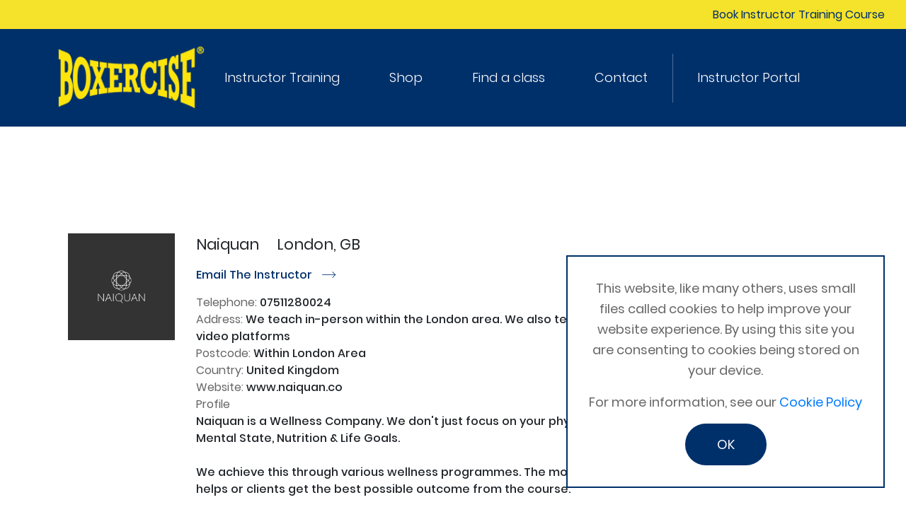

--- FILE ---
content_type: text/html; charset=UTF-8
request_url: https://www.boxercise.co.uk/instructor-search?q=London,%20NW&a=true
body_size: 31829
content:
<!DOCTYPE html>
<html>
<head>
    <title>			Instructors and Classes in London, NW
	 | Boxercise</title>
    <!-- meta -->
    <meta charset="utf-8">
    <meta name="viewport" content="width=device-width, initial-scale=1.0">
    <meta name="csrf-token" content="NtGZVstprGaMXjgWV6YhJ0cJoWkywJB5y0wSgBz6">

    <!-- styles incl fonts in styles.css -->
    <link rel="stylesheet" type="text/css" href="//cdn.jsdelivr.net/npm/slick-carousel@1.8.1/slick/slick.css"/>
    <link rel="stylesheet" type="text/css" href="https://www.boxercise.co.uk/css/vendors.min.css">
    <link rel="stylesheet" href="https://www.boxercise.co.uk/css/styles.min.css">

    <link rel="stylesheet" href="https://www.boxercise.co.uk/css/new-styles.css">

    <!-- web app -->
    <meta name="theme-color" cotent="#1e2f69">

    
    <script>
        var dataLayer = [];
    </script>
    		<script>
		dataLayer.push({
			pageType: 'Instructor Search Results',
		});
	</script>
	
    <!-- Facebook Pixel Code -->
    <script>
	    !function(f,b,e,v,n,t,s)
	    {if(f.fbq)return;n=f.fbq=function(){n.callMethod?
		    n.callMethod.apply(n,arguments):n.queue.push(arguments)};
		    if(!f._fbq)f._fbq=n;n.push=n;n.loaded=!0;n.version='2.0';
		    n.queue=[];t=b.createElement(e);t.async=!0;
		    t.src=v;s=b.getElementsByTagName(e)[0];
		    s.parentNode.insertBefore(t,s)}(window, document,'script',
		    'https://connect.facebook.net/en_US/fbevents.js');
	    fbq('init', '1528401637410934');
	    fbq('track', 'PageView');
    </script>
    <noscript><img height="1" width="1" style="display:none"

                   src="https://www.facebook.com/tr?id=1528401637410934&ev=PageView&noscript=1"
        /></noscript>
    <!-- End Facebook Pixel Code -->

    <!-- Google Tag Manager -->
    <script>(function(w,d,s,l,i){w[l]=w[l]||[];w[l].push({'gtm.start':
			    new Date().getTime(),event:'gtm.js'});var f=d.getElementsByTagName(s)[0],
		    j=d.createElement(s),dl=l!='dataLayer'?'&l='+l:'';j.async=true;j.src=
		    'https://www.googletagmanager.com/gtm.js?id='+i+dl;f.parentNode.insertBefore(j,f);
	    })(window,document,'script','dataLayer','GTM-5NRS7R6');</script>
    <!-- End Google Tag Manager -->

    <script src="https://www.paypal.com/sdk/js?client-id=ARGcq-1gC6Vk7FfQCoF0ub8jvTxMrtQKNYYN7icA3lbsn29L8-nyhE7uvLEGrZVz0sgPBGAXWz0Bjt_I&currency=GBP&components=messages" data-namespace="PayPalSDK">
</script>

<!-- Chatra {literal} -->
<script>
    (function(d, w, c) {
        w.ChatraID = 'FKCoF6ziDq7gZHusY';
        var s = d.createElement('script');
        w[c] = w[c] || function() {
            (w[c].q = w[c].q || []).push(arguments);
        };
        s.async = true;
        s.src = 'https://call.chatra.io/chatra.js';
        if (d.head) d.head.appendChild(s);
    })(document, window, 'Chatra');
</script>
<!-- /Chatra {/literal} -->
</head>
<body>

<div class="top-bar"><ul><li><a target="_blank" class="BtnBooking book-now-btn" href="https://www.boxercise.co.uk/instructor-courses/boxercise-instructor">Book Instructor Training Course</a></li></ul></div>

<nav >
	<div class="container-fluid c30">
		<div class="nav-container">
			<div class="left">
				<div class="logo">
					<a href="https://www.boxercise.co.uk"><img src="https://www.boxercise.co.uk/assets/boxercise-logo.png"></a>
				</div>
			</div>
			<div class="mobile-menu d-xl-none">
				<ul>
															<li class="mobilelink icon-parent"><a href="tel:0116 2404906" class="icon">p</a></li>
					<li class="mobilelink hamburger-container">
						<span class="bar"></span>
						<span class="bar"></span>
						<span class="bar"></span>
					</li>
				</ul>
			</div>
			<div class="right" id="menu">
				<div class="logged-in-profile d-xl-none">
									</div>
				<ul class="pages-menu">

					<li class="main">
						<a href="https://www.boxercise.co.uk/instructor-courses">Instructor Training</a>
						<div class="opener">▼</div>
						<ul class="secondary">
							<li class="secondary"><a href="https://www.boxercise.co.uk/instructor-courses">Become an instructor</a></li>
							<li class="secondary"><a href="https://www.boxercise.co.uk/instructor-courses#further-development-courses">Further Development Courses</a></li>
							<li class="secondary"><a href="https://www.boxercise.co.uk/instructor-courses/in-house-training">In-House training</a></li>
							<li class="secondary"><a href="https://www.boxercise.co.uk/instructor-courses/schools">Schools</a></li>
							<li class="secondary"><a href="https://www.boxercise.co.uk/faq">FAQs</a></li>
															<li class="secondary"><a href="https://www.boxercise.co.uk/instructor-area/login">Instructor Login</a></li>
													</ul>
					</li>

					<li class="main">
						<a href="https://www.boxercise.co.uk/shop">Shop</a>
					</li>

					<li class="main">
						<a href="https://www.boxercise.co.uk/instructor-search">Find a class</a>
						<div class="opener">▼</div>
						<ul class="secondary">
							<li class="secondary"><a href="https://www.boxercise.co.uk/instructor-search">Find a
									Class / Instructor</a></li>
							<li class="secondary"><a href="https://www.boxercise.co.uk/login">Gymcatch Login</a></li>
						</ul>
					</li>

					<li><a href="https://www.boxercise.co.uk/contact">Contact</a></li>
				</ul>

					<ul class="options-menu">
						<li class="main">
							<a href="https://www.boxercise.co.uk/instructor-area/dashboard">Instructor Portal</a>
							
						</li>


															</div>
		</div>
	</div>
</nav>


<div id="panel">

    	<div id="instructor-search" class="small-block">

		<div class="container">
			<div class="row">
				<div class="col-md-12">
					<div class="search-bar  mini " id="instructor-search-bar">
						<h1>Search for an instructor</h1>
						<form method="GET">
							<input id="searchinput" type="text" name="q"
								  placeholder="Town, Zip Code or name"
								   value="London, NW" >
							<input type="submit" value="Search" class="hidden-md-up">
							<input type="submit" value="s" class="icon hidden-sm-down">
															<a href="https://www.boxercise.co.uk/instructor-search"
								   class="floating-submit icon hidden">s</a>
													</form>
					</div>
														</div>
			</div>
		</div>
	</div>

	<div class="container">
		<div class="row">
			<div class="col-md-12">
				<div id="instructor-search-results">
																										<div class="result row">
									<div class="col-md-2 col-sm-4 col-4">
										<div class="photo-holder">
																							<img src="https://www.boxercise.co.uk/assets/uploads/instructorImages/profile-images/1911-jaroy-buffong/g5orpcxgvVmJozDAILsoZ1ANIfLLhxMKZxKLIUXH100EY/CHARCOAL_secondary.jpg"
													alt="">
																																</div>
									</div>
									<div class="col-md-10 col-sm-8 col-8 top-col">
										<div class="top">
											<span class="name">Naiquan</span>
											<span class="public_location">
													London, GB
												</span>
										</div>
										<div class="next" style="margin-bottom: 10px;font-weight: bold;">
																					</div>
										<div class="bottom d-none d-sm-block">
																							<div>
													<a class="email-instructor" target="_blank" href="https://www.boxercise.co.uk/contact-instructor/2315-jaroy-buffong">Email The Instructor <span class="icon" style="
													transform: translateY(0.2em);
													display: inline-block;
													font-size: 1.2em;
													padding-left: 10px;">r</span></a>
												</div>
																																		<div><span
														class="desc">Telephone:</span> 07511280024
												</div>
																																		<div><span
														class="desc">Address:</span> We teach in-person within the London area. We also teach online via Zoom or any other suitable video platforms
												</div>
																																		<div><span
														class="desc">Postcode:</span> Within London Area
												</div>
																																		<div><span
														class="desc">Country:</span> United Kingdom
												</div>
																																		<div><span
														class="desc">Website:</span> www.naiquan.co
												</div>
																																		<div class="profile" style="white-space: pre-wrap;"><span
														class="desc">Profile</span><br>Naiquan is a Wellness Company. We don't just focus on your physical wellbeing, we also focus on your Mental State, Nutrition & Life Goals.

We achieve this through various wellness programmes. The most popular being a mix of all six which helps or clients get the best possible outcome from the course.

We have added Boxercise to our portfolio we see it as an effective tool that can help clients physically and mentally. Its quite enjoyable whilst working towards your goals
												</div>										</div>
									</div>
									<div class="col-12 d-block d-sm-none">
										<div class="bottom">
																							<div>
													<a class="email-instructor" target="_blank" href="https://www.boxercise.co.uk/contact-instructor/2315-jaroy-buffong">Email The Instructor <span class="icon" style="
													transform: translateY(0.2em);
													display: inline-block;
													font-size: 1.2em;
													padding-left: 10px;">r</span></a>
												</div>
																																		<div><span
														class="desc">Telephone:</span> 07511280024
												</div>
																																		<div><span
														class="desc">Address:</span> We teach in-person within the London area. We also teach online via Zoom or any other suitable video platforms
												</div>
																																		<div><span
														class="desc">Postcode:</span> Within London Area
												</div>
																																		<div><span
														class="desc">Website:</span> www.naiquan.co
												</div>
																																		<div class="profile" style="white-space: pre-wrap;"><span
														class="desc">Profile</span><br>Naiquan is a Wellness Company. We don't just focus on your physical wellbeing, we also focus on your Mental State, Nutrition & Life Goals.

We achieve this through various wellness programmes. The most popular being a mix of all six which helps or clients get the best possible outcome from the course.

We have added Boxercise to our portfolio we see it as an effective tool that can help clients physically and mentally. Its quite enjoyable whilst working towards your goals
												</div>										</div>
									</div>
								</div>

															<div class="result row">
									<div class="col-md-2 col-sm-4 col-4">
										<div class="photo-holder">
																							<img src="https://www.boxercise.co.uk/assets/uploads/instructorImages/profile-images/2853-zena-tulloch/AMZMmKWy1k8kHHy45Et1ABO9iyxDqhYtzFWIn2K1fdrwu/IMG_8137_08-02-2022-13-52-35.jpeg"
													alt="">
																																</div>
									</div>
									<div class="col-md-10 col-sm-8 col-8 top-col">
										<div class="top">
											<span class="name">Zena Tulloch</span>
											<span class="public_location">
													London, GB
												</span>
										</div>
										<div class="next" style="margin-bottom: 10px;font-weight: bold;">
																					</div>
										<div class="bottom d-none d-sm-block">
																							<div>
													<a class="email-instructor" target="_blank" href="https://www.boxercise.co.uk/contact-instructor/9448-zena-tulloch">Email The Instructor <span class="icon" style="
													transform: translateY(0.2em);
													display: inline-block;
													font-size: 1.2em;
													padding-left: 10px;">r</span></a>
												</div>
																																		<div><span
														class="desc">Telephone:</span> 07375346930
												</div>
																																		<div><span
														class="desc">Address:</span> Fitness First
												</div>
																																		<div><span
														class="desc">Postcode:</span> SW16 - Willing to travel to other postcodes in London!
												</div>
																																		<div><span
														class="desc">Country:</span> United Kingdom
												</div>
																																		<div><span
														class="desc">Website:</span> www.sculptedform.co.uk
												</div>
																																		<div class="profile" style="white-space: pre-wrap;"><span
														class="desc">Profile</span><br>Certified Personal Trainer & Boxercise Instructor based in London. Willing to travel to different locations in London. 

Providing: 

1-1 personal training sessions
1-1 boxing sessions
Group classes
Workout plans
Nutrition plans
Online coaching

Specialising in:

Weight-loss
Muscle building
Full body toning
Strength & conditioning
Improved hand eye co-ordination
Increased endurance and stamina
Stress reduction
More confidence both in and out of the gym. 

Contact me for more information!
												</div>										</div>
									</div>
									<div class="col-12 d-block d-sm-none">
										<div class="bottom">
																							<div>
													<a class="email-instructor" target="_blank" href="https://www.boxercise.co.uk/contact-instructor/9448-zena-tulloch">Email The Instructor <span class="icon" style="
													transform: translateY(0.2em);
													display: inline-block;
													font-size: 1.2em;
													padding-left: 10px;">r</span></a>
												</div>
																																		<div><span
														class="desc">Telephone:</span> 07375346930
												</div>
																																		<div><span
														class="desc">Address:</span> Fitness First
												</div>
																																		<div><span
														class="desc">Postcode:</span> SW16 - Willing to travel to other postcodes in London!
												</div>
																																		<div><span
														class="desc">Website:</span> www.sculptedform.co.uk
												</div>
																																		<div class="profile" style="white-space: pre-wrap;"><span
														class="desc">Profile</span><br>Certified Personal Trainer & Boxercise Instructor based in London. Willing to travel to different locations in London. 

Providing: 

1-1 personal training sessions
1-1 boxing sessions
Group classes
Workout plans
Nutrition plans
Online coaching

Specialising in:

Weight-loss
Muscle building
Full body toning
Strength & conditioning
Improved hand eye co-ordination
Increased endurance and stamina
Stress reduction
More confidence both in and out of the gym. 

Contact me for more information!
												</div>										</div>
									</div>
								</div>

															<div class="result row">
									<div class="col-md-2 col-sm-4 col-4">
										<div class="photo-holder">
																							<img src="https://www.boxercise.co.uk/assets/uploads/instructorImages/profile-images/48871-Garry-Hamilton/sf3FBuKdqcixb0bA6iSISwceL2yvQzdnRha7p0fOb/IMG_0948 (2).JPG"
													alt="">
																																</div>
									</div>
									<div class="col-md-10 col-sm-8 col-8 top-col">
										<div class="top">
											<span class="name">Garry Hamilton</span>
											<span class="public_location">
													SW London, GB
												</span>
										</div>
										<div class="next" style="margin-bottom: 10px;font-weight: bold;">
																					</div>
										<div class="bottom d-none d-sm-block">
																							<div>
													<a class="email-instructor" target="_blank" href="https://www.boxercise.co.uk/contact-instructor/5382-garry-hamilton">Email The Instructor <span class="icon" style="
													transform: translateY(0.2em);
													display: inline-block;
													font-size: 1.2em;
													padding-left: 10px;">r</span></a>
												</div>
																																		<div><span
														class="desc">Telephone:</span> 07791681296
												</div>
																																		<div><span
														class="desc">Address:</span> London
												</div>
																																		<div><span
														class="desc">Postcode:</span> SW19  London
												</div>
																																		<div><span
														class="desc">Country:</span> United Kingdom
												</div>
																																		<div><span
														class="desc">Website:</span> https://soulbodyminder.com/sample-page/?preview_id=2&amp;preview_nonce=9475cf26ae&amp;preview=true
												</div>
																																		<div class="profile" style="white-space: pre-wrap;"><span
														class="desc">Profile</span><br>Amateur boxer from the late  1970s  to late 1980s

Boxercise instructor             
ABA England  Coach

Enhanced Cardiovascular Health.
Increase In Body Strength.
Improved Hand-Eye Coordination.
Muscle mass increase.
Superior  Endurance and  Stamina
Stress reduction Improvement in quality of Sleep.
More Confidence.
Physical Exercise
												</div>										</div>
									</div>
									<div class="col-12 d-block d-sm-none">
										<div class="bottom">
																							<div>
													<a class="email-instructor" target="_blank" href="https://www.boxercise.co.uk/contact-instructor/5382-garry-hamilton">Email The Instructor <span class="icon" style="
													transform: translateY(0.2em);
													display: inline-block;
													font-size: 1.2em;
													padding-left: 10px;">r</span></a>
												</div>
																																		<div><span
														class="desc">Telephone:</span> 07791681296
												</div>
																																		<div><span
														class="desc">Address:</span> London
												</div>
																																		<div><span
														class="desc">Postcode:</span> SW19  London
												</div>
																																		<div><span
														class="desc">Website:</span> https://soulbodyminder.com/sample-page/?preview_id=2&amp;preview_nonce=9475cf26ae&amp;preview=true
												</div>
																																		<div class="profile" style="white-space: pre-wrap;"><span
														class="desc">Profile</span><br>Amateur boxer from the late  1970s  to late 1980s

Boxercise instructor             
ABA England  Coach

Enhanced Cardiovascular Health.
Increase In Body Strength.
Improved Hand-Eye Coordination.
Muscle mass increase.
Superior  Endurance and  Stamina
Stress reduction Improvement in quality of Sleep.
More Confidence.
Physical Exercise
												</div>										</div>
									</div>
								</div>

							
							<div class="row">
								<div class="col-md-12">
									
								</div>
							</div>

																						<div class="block">
						<div class="centre"><b>Our locations:</b></div>
						<div class="location-flex centre" style="margin-top:15px;">
															<a href="https://www.boxercise.co.uk/instructor-search?q=United Kingdom&amp;a=true"
								   class="btn yellowBtn">United Kingdom</a>
															<a href="https://www.boxercise.co.uk/instructor-search?q=London&amp;a=true"
								   class="btn yellowBtn">London</a>
															<a href="https://www.boxercise.co.uk/instructor-search?q=Taiwan&amp;a=true"
								   class="btn yellowBtn">Taiwan</a>
															<a href="https://www.boxercise.co.uk/instructor-search?q=Dubai&amp;a=true"
								   class="btn yellowBtn">Dubai</a>
															<a href="https://www.boxercise.co.uk/instructor-search?q=Birmingham&amp;a=true"
								   class="btn yellowBtn">Birmingham</a>
															<a href="https://www.boxercise.co.uk/instructor-search?q=Netherlands&amp;a=true"
								   class="btn yellowBtn">Netherlands</a>
															<a href="https://www.boxercise.co.uk/instructor-search?q=Manchester&amp;a=true"
								   class="btn yellowBtn">Manchester</a>
															<a href="https://www.boxercise.co.uk/instructor-search?q=Dublin&amp;a=true"
								   class="btn yellowBtn">Dublin</a>
															<a href="https://www.boxercise.co.uk/instructor-search?q=Leeds&amp;a=true"
								   class="btn yellowBtn">Leeds</a>
															<a href="https://www.boxercise.co.uk/instructor-search?q=Newcastle&amp;a=true"
								   class="btn yellowBtn">Newcastle</a>
															<a href="https://www.boxercise.co.uk/instructor-search?q=UK&amp;a=true"
								   class="btn yellowBtn">UK</a>
															<a href="https://www.boxercise.co.uk/instructor-search?q=Eire&amp;a=true"
								   class="btn yellowBtn">Eire</a>
															<a href="https://www.boxercise.co.uk/instructor-search?q=Southampton&amp;a=true"
								   class="btn yellowBtn">Southampton</a>
															<a href="https://www.boxercise.co.uk/instructor-search?q=Bedford&amp;a=true"
								   class="btn yellowBtn">Bedford</a>
															<a href="https://www.boxercise.co.uk/instructor-search?q=Market Drayton&amp;a=true"
								   class="btn yellowBtn">Market Drayton</a>
															<a href="https://www.boxercise.co.uk/instructor-search?q=Cardiff&amp;a=true"
								   class="btn yellowBtn">Cardiff</a>
															<a href="https://www.boxercise.co.uk/instructor-search?q=UAE&amp;a=true"
								   class="btn yellowBtn">UAE</a>
															<a href="https://www.boxercise.co.uk/instructor-search?q=Ayr&amp;a=true"
								   class="btn yellowBtn">Ayr</a>
															<a href="https://www.boxercise.co.uk/instructor-search?q=Glasgow&amp;a=true"
								   class="btn yellowBtn">Glasgow</a>
															<a href="https://www.boxercise.co.uk/instructor-search?q=Philippines&amp;a=true"
								   class="btn yellowBtn">Philippines</a>
															<a href="https://www.boxercise.co.uk/instructor-search?q=Bristol&amp;a=true"
								   class="btn yellowBtn">Bristol</a>
															<a href="https://www.boxercise.co.uk/instructor-search?q=Edinburgh&amp;a=true"
								   class="btn yellowBtn">Edinburgh</a>
															<a href="https://www.boxercise.co.uk/instructor-search?q=Mowsley&amp;a=true"
								   class="btn yellowBtn">Mowsley</a>
															<a href="https://www.boxercise.co.uk/instructor-search?q=Taipei&amp;a=true"
								   class="btn yellowBtn">Taipei</a>
															<a href="https://www.boxercise.co.uk/instructor-search?q=Scotland&amp;a=true"
								   class="btn yellowBtn">Scotland</a>
															<a href="https://www.boxercise.co.uk/instructor-search?q=Essex&amp;a=true"
								   class="btn yellowBtn">Essex</a>
															<a href="https://www.boxercise.co.uk/instructor-search?q=Isle of Man&amp;a=true"
								   class="btn yellowBtn">Isle of Man</a>
															<a href="https://www.boxercise.co.uk/instructor-search?q=Norwich&amp;a=true"
								   class="btn yellowBtn">Norwich</a>
															<a href="https://www.boxercise.co.uk/instructor-search?q=China&amp;a=true"
								   class="btn yellowBtn">China</a>
															<a href="https://www.boxercise.co.uk/instructor-search?q=Leicester&amp;a=true"
								   class="btn yellowBtn">Leicester</a>
															<a href="https://www.boxercise.co.uk/instructor-search?q=nottingham&amp;a=true"
								   class="btn yellowBtn">nottingham</a>
															<a href="https://www.boxercise.co.uk/instructor-search?q=Surrey&amp;a=true"
								   class="btn yellowBtn">Surrey</a>
															<a href="https://www.boxercise.co.uk/instructor-search?q=Wales&amp;a=true"
								   class="btn yellowBtn">Wales</a>
															<a href="https://www.boxercise.co.uk/instructor-search?q=Suffolk&amp;a=true"
								   class="btn yellowBtn">Suffolk</a>
															<a href="https://www.boxercise.co.uk/instructor-search?q=Coatbridge&amp;a=true"
								   class="btn yellowBtn">Coatbridge</a>
															<a href="https://www.boxercise.co.uk/instructor-search?q=Cambridge&amp;a=true"
								   class="btn yellowBtn">Cambridge</a>
															<a href="https://www.boxercise.co.uk/instructor-search?q=Milton Keynes&amp;a=true"
								   class="btn yellowBtn">Milton Keynes</a>
															<a href="https://www.boxercise.co.uk/instructor-search?q=Middlesbrough&amp;a=true"
								   class="btn yellowBtn">Middlesbrough</a>
															<a href="https://www.boxercise.co.uk/instructor-search?q=Peterborough&amp;a=true"
								   class="btn yellowBtn">Peterborough</a>
															<a href="https://www.boxercise.co.uk/instructor-search?q=Cork&amp;a=true"
								   class="btn yellowBtn">Cork</a>
															<a href="https://www.boxercise.co.uk/instructor-search?q=Italy&amp;a=true"
								   class="btn yellowBtn">Italy</a>
															<a href="https://www.boxercise.co.uk/instructor-search?q=Mexico&amp;a=true"
								   class="btn yellowBtn">Mexico</a>
															<a href="https://www.boxercise.co.uk/instructor-search?q=Kent&amp;a=true"
								   class="btn yellowBtn">Kent</a>
															<a href="https://www.boxercise.co.uk/instructor-search?q=Liverpool&amp;a=true"
								   class="btn yellowBtn">Liverpool</a>
															<a href="https://www.boxercise.co.uk/instructor-search?q=Sheffield&amp;a=true"
								   class="btn yellowBtn">Sheffield</a>
															<a href="https://www.boxercise.co.uk/instructor-search?q=Fife&amp;a=true"
								   class="btn yellowBtn">Fife</a>
															<a href="https://www.boxercise.co.uk/instructor-search?q=Aberdeen&amp;a=true"
								   class="btn yellowBtn">Aberdeen</a>
															<a href="https://www.boxercise.co.uk/instructor-search?q=Doncaster&amp;a=true"
								   class="btn yellowBtn">Doncaster</a>
															<a href="https://www.boxercise.co.uk/instructor-search?q=abu dhabi&amp;a=true"
								   class="btn yellowBtn">abu dhabi</a>
															<a href="https://www.boxercise.co.uk/instructor-search?q=BELFAST&amp;a=true"
								   class="btn yellowBtn">BELFAST</a>
															<a href="https://www.boxercise.co.uk/instructor-search?q=AUSTRALIA&amp;a=true"
								   class="btn yellowBtn">AUSTRALIA</a>
															<a href="https://www.boxercise.co.uk/instructor-search?q=Coventry&amp;a=true"
								   class="btn yellowBtn">Coventry</a>
															<a href="https://www.boxercise.co.uk/instructor-search?q=Louth&amp;a=true"
								   class="btn yellowBtn">Louth</a>
															<a href="https://www.boxercise.co.uk/instructor-search?q=Dubai UAE&amp;a=true"
								   class="btn yellowBtn">Dubai UAE</a>
															<a href="https://www.boxercise.co.uk/instructor-search?q=Reading&amp;a=true"
								   class="btn yellowBtn">Reading</a>
															<a href="https://www.boxercise.co.uk/instructor-search?q=Hertfordshire&amp;a=true"
								   class="btn yellowBtn">Hertfordshire</a>
															<a href="https://www.boxercise.co.uk/instructor-search?q=Lincoln&amp;a=true"
								   class="btn yellowBtn">Lincoln</a>
															<a href="https://www.boxercise.co.uk/instructor-search?q=Strood&amp;a=true"
								   class="btn yellowBtn">Strood</a>
															<a href="https://www.boxercise.co.uk/instructor-search?q=Northampton&amp;a=true"
								   class="btn yellowBtn">Northampton</a>
															<a href="https://www.boxercise.co.uk/instructor-search?q=Newport&amp;a=true"
								   class="btn yellowBtn">Newport</a>
															<a href="https://www.boxercise.co.uk/instructor-search?q=Hinckley&amp;a=true"
								   class="btn yellowBtn">Hinckley</a>
															<a href="https://www.boxercise.co.uk/instructor-search?q=Scunthorpe&amp;a=true"
								   class="btn yellowBtn">Scunthorpe</a>
															<a href="https://www.boxercise.co.uk/instructor-search?q=&amp;a=true"
								   class="btn yellowBtn"></a>
															<a href="https://www.boxercise.co.uk/instructor-search?q=Uxbridge&amp;a=true"
								   class="btn yellowBtn">Uxbridge</a>
															<a href="https://www.boxercise.co.uk/instructor-search?q=Exeter&amp;a=true"
								   class="btn yellowBtn">Exeter</a>
															<a href="https://www.boxercise.co.uk/instructor-search?q=Egypt&amp;a=true"
								   class="btn yellowBtn">Egypt</a>
															<a href="https://www.boxercise.co.uk/instructor-search?q=Swindon&amp;a=true"
								   class="btn yellowBtn">Swindon</a>
															<a href="https://www.boxercise.co.uk/instructor-search?q=Guernsey&amp;a=true"
								   class="btn yellowBtn">Guernsey</a>
															<a href="https://www.boxercise.co.uk/instructor-search?q=Plymouth&amp;a=true"
								   class="btn yellowBtn">Plymouth</a>
															<a href="https://www.boxercise.co.uk/instructor-search?q=South Shields&amp;a=true"
								   class="btn yellowBtn">South Shields</a>
															<a href="https://www.boxercise.co.uk/instructor-search?q=Barnstaple&amp;a=true"
								   class="btn yellowBtn">Barnstaple</a>
															<a href="https://www.boxercise.co.uk/instructor-search?q=Bradford&amp;a=true"
								   class="btn yellowBtn">Bradford</a>
															<a href="https://www.boxercise.co.uk/instructor-search?q=Bury St Edmunds&amp;a=true"
								   class="btn yellowBtn">Bury St Edmunds</a>
															<a href="https://www.boxercise.co.uk/instructor-search?q=Cairo&amp;a=true"
								   class="btn yellowBtn">Cairo</a>
															<a href="https://www.boxercise.co.uk/instructor-search?q=Brighton&amp;a=true"
								   class="btn yellowBtn">Brighton</a>
															<a href="https://www.boxercise.co.uk/instructor-search?q=Portsmouth&amp;a=true"
								   class="btn yellowBtn">Portsmouth</a>
															<a href="https://www.boxercise.co.uk/instructor-search?q=Yeovil&amp;a=true"
								   class="btn yellowBtn">Yeovil</a>
															<a href="https://www.boxercise.co.uk/instructor-search?q=Boston&amp;a=true"
								   class="btn yellowBtn">Boston</a>
															<a href="https://www.boxercise.co.uk/instructor-search?q=Sunderland&amp;a=true"
								   class="btn yellowBtn">Sunderland</a>
															<a href="https://www.boxercise.co.uk/instructor-search?q=Dorset&amp;a=true"
								   class="btn yellowBtn">Dorset</a>
															<a href="https://www.boxercise.co.uk/instructor-search?q=Watford&amp;a=true"
								   class="btn yellowBtn">Watford</a>
															<a href="https://www.boxercise.co.uk/instructor-search?q=Yorkshire&amp;a=true"
								   class="btn yellowBtn">Yorkshire</a>
															<a href="https://www.boxercise.co.uk/instructor-search?q=Stroud&amp;a=true"
								   class="btn yellowBtn">Stroud</a>
															<a href="https://www.boxercise.co.uk/instructor-search?q=Reigate&amp;a=true"
								   class="btn yellowBtn">Reigate</a>
															<a href="https://www.boxercise.co.uk/instructor-search?q=Barnet&amp;a=true"
								   class="btn yellowBtn">Barnet</a>
															<a href="https://www.boxercise.co.uk/instructor-search?q=Spalding&amp;a=true"
								   class="btn yellowBtn">Spalding</a>
															<a href="https://www.boxercise.co.uk/instructor-search?q=Golspie&amp;a=true"
								   class="btn yellowBtn">Golspie</a>
															<a href="https://www.boxercise.co.uk/instructor-search?q=Pakistan&amp;a=true"
								   class="btn yellowBtn">Pakistan</a>
															<a href="https://www.boxercise.co.uk/instructor-search?q=Newcastle upon Tyne&amp;a=true"
								   class="btn yellowBtn">Newcastle upon Tyne</a>
															<a href="https://www.boxercise.co.uk/instructor-search?q=Colchester&amp;a=true"
								   class="btn yellowBtn">Colchester</a>
															<a href="https://www.boxercise.co.uk/instructor-search?q=Cheshire&amp;a=true"
								   class="btn yellowBtn">Cheshire</a>
															<a href="https://www.boxercise.co.uk/instructor-search?q=Bath&amp;a=true"
								   class="btn yellowBtn">Bath</a>
															<a href="https://www.boxercise.co.uk/instructor-search?q=Lincolnshire&amp;a=true"
								   class="btn yellowBtn">Lincolnshire</a>
															<a href="https://www.boxercise.co.uk/instructor-search?q=Hampshire&amp;a=true"
								   class="btn yellowBtn">Hampshire</a>
															<a href="https://www.boxercise.co.uk/instructor-search?q=Northamptonshire&amp;a=true"
								   class="btn yellowBtn">Northamptonshire</a>
															<a href="https://www.boxercise.co.uk/instructor-search?q=Basingstoke&amp;a=true"
								   class="btn yellowBtn">Basingstoke</a>
															<a href="https://www.boxercise.co.uk/instructor-search?q=Driffield&amp;a=true"
								   class="btn yellowBtn">Driffield</a>
															<a href="https://www.boxercise.co.uk/instructor-search?q=Chelmsford&amp;a=true"
								   class="btn yellowBtn">Chelmsford</a>
															<a href="https://www.boxercise.co.uk/instructor-search?q=Wick&amp;a=true"
								   class="btn yellowBtn">Wick</a>
															<a href="https://www.boxercise.co.uk/instructor-search?q=Venice&amp;a=true"
								   class="btn yellowBtn">Venice</a>
															<a href="https://www.boxercise.co.uk/instructor-search?q=Bracknell&amp;a=true"
								   class="btn yellowBtn">Bracknell</a>
															<a href="https://www.boxercise.co.uk/instructor-search?q=Berkshire&amp;a=true"
								   class="btn yellowBtn">Berkshire</a>
															<a href="https://www.boxercise.co.uk/instructor-search?q=Chester&amp;a=true"
								   class="btn yellowBtn">Chester</a>
															<a href="https://www.boxercise.co.uk/instructor-search?q=Gloucester&amp;a=true"
								   class="btn yellowBtn">Gloucester</a>
															<a href="https://www.boxercise.co.uk/instructor-search?q=Huddersfield&amp;a=true"
								   class="btn yellowBtn">Huddersfield</a>
															<a href="https://www.boxercise.co.uk/instructor-search?q=Loughborough&amp;a=true"
								   class="btn yellowBtn">Loughborough</a>
															<a href="https://www.boxercise.co.uk/instructor-search?q=Bournemouth&amp;a=true"
								   class="btn yellowBtn">Bournemouth</a>
															<a href="https://www.boxercise.co.uk/instructor-search?q=taunton&amp;a=true"
								   class="btn yellowBtn">taunton</a>
															<a href="https://www.boxercise.co.uk/instructor-search?q=cornwall&amp;a=true"
								   class="btn yellowBtn">cornwall</a>
															<a href="https://www.boxercise.co.uk/instructor-search?q=Southall&amp;a=true"
								   class="btn yellowBtn">Southall</a>
															<a href="https://www.boxercise.co.uk/instructor-search?q=Lichfield&amp;a=true"
								   class="btn yellowBtn">Lichfield</a>
															<a href="https://www.boxercise.co.uk/instructor-search?q=Moffat&amp;a=true"
								   class="btn yellowBtn">Moffat</a>
															<a href="https://www.boxercise.co.uk/instructor-search?q=St Austell&amp;a=true"
								   class="btn yellowBtn">St Austell</a>
															<a href="https://www.boxercise.co.uk/instructor-search?q=Galway&amp;a=true"
								   class="btn yellowBtn">Galway</a>
															<a href="https://www.boxercise.co.uk/instructor-search?q=Worcester&amp;a=true"
								   class="btn yellowBtn">Worcester</a>
															<a href="https://www.boxercise.co.uk/instructor-search?q=Wiltshire&amp;a=true"
								   class="btn yellowBtn">Wiltshire</a>
															<a href="https://www.boxercise.co.uk/instructor-search?q=Oxford&amp;a=true"
								   class="btn yellowBtn">Oxford</a>
															<a href="https://www.boxercise.co.uk/instructor-search?q=Cambridgeshire&amp;a=true"
								   class="btn yellowBtn">Cambridgeshire</a>
															<a href="https://www.boxercise.co.uk/instructor-search?q=Cumbria&amp;a=true"
								   class="btn yellowBtn">Cumbria</a>
															<a href="https://www.boxercise.co.uk/instructor-search?q=South&amp;a=true"
								   class="btn yellowBtn">South</a>
															<a href="https://www.boxercise.co.uk/instructor-search?q=Powys&amp;a=true"
								   class="btn yellowBtn">Powys</a>
															<a href="https://www.boxercise.co.uk/instructor-search?q=Kendal&amp;a=true"
								   class="btn yellowBtn">Kendal</a>
															<a href="https://www.boxercise.co.uk/instructor-search?q=Rotherham&amp;a=true"
								   class="btn yellowBtn">Rotherham</a>
															<a href="https://www.boxercise.co.uk/instructor-search?q=Derby&amp;a=true"
								   class="btn yellowBtn">Derby</a>
															<a href="https://www.boxercise.co.uk/instructor-search?q=Quorn&amp;a=true"
								   class="btn yellowBtn">Quorn</a>
															<a href="https://www.boxercise.co.uk/instructor-search?q=Leicestershire&amp;a=true"
								   class="btn yellowBtn">Leicestershire</a>
															<a href="https://www.boxercise.co.uk/instructor-search?q=Dallas&amp;a=true"
								   class="btn yellowBtn">Dallas</a>
															<a href="https://www.boxercise.co.uk/instructor-search?q=Amersfoort&amp;a=true"
								   class="btn yellowBtn">Amersfoort</a>
															<a href="https://www.boxercise.co.uk/instructor-search?q=Italia&amp;a=true"
								   class="btn yellowBtn">Italia</a>
															<a href="https://www.boxercise.co.uk/instructor-search?q=Sicily&amp;a=true"
								   class="btn yellowBtn">Sicily</a>
															<a href="https://www.boxercise.co.uk/instructor-search?q=Dundee&amp;a=true"
								   class="btn yellowBtn">Dundee</a>
															<a href="https://www.boxercise.co.uk/instructor-search?q=Lancashire&amp;a=true"
								   class="btn yellowBtn">Lancashire</a>
															<a href="https://www.boxercise.co.uk/instructor-search?q=Hull&amp;a=true"
								   class="btn yellowBtn">Hull</a>
															<a href="https://www.boxercise.co.uk/instructor-search?q=Wolverhampton&amp;a=true"
								   class="btn yellowBtn">Wolverhampton</a>
															<a href="https://www.boxercise.co.uk/instructor-search?q=Buckinghamshire&amp;a=true"
								   class="btn yellowBtn">Buckinghamshire</a>
															<a href="https://www.boxercise.co.uk/instructor-search?q=Swansea&amp;a=true"
								   class="btn yellowBtn">Swansea</a>
															<a href="https://www.boxercise.co.uk/instructor-search?q=Slough&amp;a=true"
								   class="btn yellowBtn">Slough</a>
															<a href="https://www.boxercise.co.uk/instructor-search?q=York&amp;a=true"
								   class="btn yellowBtn">York</a>
															<a href="https://www.boxercise.co.uk/instructor-search?q=Somerset&amp;a=true"
								   class="btn yellowBtn">Somerset</a>
															<a href="https://www.boxercise.co.uk/instructor-search?q=Andover&amp;a=true"
								   class="btn yellowBtn">Andover</a>
															<a href="https://www.boxercise.co.uk/instructor-search?q=Wakefield&amp;a=true"
								   class="btn yellowBtn">Wakefield</a>
															<a href="https://www.boxercise.co.uk/instructor-search?q=Grays&amp;a=true"
								   class="btn yellowBtn">Grays</a>
															<a href="https://www.boxercise.co.uk/instructor-search?q=Darlington&amp;a=true"
								   class="btn yellowBtn">Darlington</a>
															<a href="https://www.boxercise.co.uk/instructor-search?q=Henley&amp;a=true"
								   class="btn yellowBtn">Henley</a>
															<a href="https://www.boxercise.co.uk/instructor-search?q=Winchester&amp;a=true"
								   class="btn yellowBtn">Winchester</a>
															<a href="https://www.boxercise.co.uk/instructor-search?q=Oldham&amp;a=true"
								   class="btn yellowBtn">Oldham</a>
															<a href="https://www.boxercise.co.uk/instructor-search?q=Garston&amp;a=true"
								   class="btn yellowBtn">Garston</a>
															<a href="https://www.boxercise.co.uk/instructor-search?q=Colombia&amp;a=true"
								   class="btn yellowBtn">Colombia</a>
															<a href="https://www.boxercise.co.uk/instructor-search?q=Acciaroli&amp;a=true"
								   class="btn yellowBtn">Acciaroli</a>
															<a href="https://www.boxercise.co.uk/instructor-search?q=Barnsley&amp;a=true"
								   class="btn yellowBtn">Barnsley</a>
															<a href="https://www.boxercise.co.uk/instructor-search?q=Nottinghamshire&amp;a=true"
								   class="btn yellowBtn">Nottinghamshire</a>
															<a href="https://www.boxercise.co.uk/instructor-search?q=Torquay&amp;a=true"
								   class="btn yellowBtn">Torquay</a>
															<a href="https://www.boxercise.co.uk/instructor-search?q=Iceland&amp;a=true"
								   class="btn yellowBtn">Iceland</a>
															<a href="https://www.boxercise.co.uk/instructor-search?q=Bedfordshire&amp;a=true"
								   class="btn yellowBtn">Bedfordshire</a>
															<a href="https://www.boxercise.co.uk/instructor-search?q=Blackpool&amp;a=true"
								   class="btn yellowBtn">Blackpool</a>
															<a href="https://www.boxercise.co.uk/instructor-search?q=Cheltenham&amp;a=true"
								   class="btn yellowBtn">Cheltenham</a>
															<a href="https://www.boxercise.co.uk/instructor-search?q=Stourport&amp;a=true"
								   class="btn yellowBtn">Stourport</a>
															<a href="https://www.boxercise.co.uk/instructor-search?q=Hemel Hempstead&amp;a=true"
								   class="btn yellowBtn">Hemel Hempstead</a>
															<a href="https://www.boxercise.co.uk/instructor-search?q=West Sussex&amp;a=true"
								   class="btn yellowBtn">West Sussex</a>
															<a href="https://www.boxercise.co.uk/instructor-search?q=High Wycombe&amp;a=true"
								   class="btn yellowBtn">High Wycombe</a>
															<a href="https://www.boxercise.co.uk/instructor-search?q=Warrington&amp;a=true"
								   class="btn yellowBtn">Warrington</a>
															<a href="https://www.boxercise.co.uk/instructor-search?q=Oldbury&amp;a=true"
								   class="btn yellowBtn">Oldbury</a>
															<a href="https://www.boxercise.co.uk/instructor-search?q=St Albans&amp;a=true"
								   class="btn yellowBtn">St Albans</a>
															<a href="https://www.boxercise.co.uk/instructor-search?q=Donegal&amp;a=true"
								   class="btn yellowBtn">Donegal</a>
															<a href="https://www.boxercise.co.uk/instructor-search?q=Northern Ireland&amp;a=true"
								   class="btn yellowBtn">Northern Ireland</a>
															<a href="https://www.boxercise.co.uk/instructor-search?q=Ireland&amp;a=true"
								   class="btn yellowBtn">Ireland</a>
															<a href="https://www.boxercise.co.uk/instructor-search?q=Lisbon&amp;a=true"
								   class="btn yellowBtn">Lisbon</a>
															<a href="https://www.boxercise.co.uk/instructor-search?q=West Midlands&amp;a=true"
								   class="btn yellowBtn">West Midlands</a>
															<a href="https://www.boxercise.co.uk/instructor-search?q=Gateshead&amp;a=true"
								   class="btn yellowBtn">Gateshead</a>
															<a href="https://www.boxercise.co.uk/instructor-search?q=Tamworth&amp;a=true"
								   class="btn yellowBtn">Tamworth</a>
															<a href="https://www.boxercise.co.uk/instructor-search?q=Gloucestershire&amp;a=true"
								   class="btn yellowBtn">Gloucestershire</a>
															<a href="https://www.boxercise.co.uk/instructor-search?q=Middlesex&amp;a=true"
								   class="btn yellowBtn">Middlesex</a>
															<a href="https://www.boxercise.co.uk/instructor-search?q=East Sussex&amp;a=true"
								   class="btn yellowBtn">East Sussex</a>
															<a href="https://www.boxercise.co.uk/instructor-search?q=Walsall&amp;a=true"
								   class="btn yellowBtn">Walsall</a>
															<a href="https://www.boxercise.co.uk/instructor-search?q=Devon&amp;a=true"
								   class="btn yellowBtn">Devon</a>
															<a href="https://www.boxercise.co.uk/instructor-search?q=Perth&amp;a=true"
								   class="btn yellowBtn">Perth</a>
															<a href="https://www.boxercise.co.uk/instructor-search?q=ISLE OF WIGHT&amp;a=true"
								   class="btn yellowBtn">ISLE OF WIGHT</a>
															<a href="https://www.boxercise.co.uk/instructor-search?q=RAF Mildenhall&amp;a=true"
								   class="btn yellowBtn">RAF Mildenhall</a>
															<a href="https://www.boxercise.co.uk/instructor-search?q=Horsham&amp;a=true"
								   class="btn yellowBtn">Horsham</a>
															<a href="https://www.boxercise.co.uk/instructor-search?q=Rugby&amp;a=true"
								   class="btn yellowBtn">Rugby</a>
															<a href="https://www.boxercise.co.uk/instructor-search?q=Wokingham&amp;a=true"
								   class="btn yellowBtn">Wokingham</a>
															<a href="https://www.boxercise.co.uk/instructor-search?q=Pinner&amp;a=true"
								   class="btn yellowBtn">Pinner</a>
															<a href="https://www.boxercise.co.uk/instructor-search?q=Linlithgow&amp;a=true"
								   class="btn yellowBtn">Linlithgow</a>
															<a href="https://www.boxercise.co.uk/instructor-search?q=Harrow&amp;a=true"
								   class="btn yellowBtn">Harrow</a>
															<a href="https://www.boxercise.co.uk/instructor-search?q=Durham&amp;a=true"
								   class="btn yellowBtn">Durham</a>
															<a href="https://www.boxercise.co.uk/instructor-search?q=Beaconsfield&amp;a=true"
								   class="btn yellowBtn">Beaconsfield</a>
															<a href="https://www.boxercise.co.uk/instructor-search?q=Forfar&amp;a=true"
								   class="btn yellowBtn">Forfar</a>
															<a href="https://www.boxercise.co.uk/instructor-search?q=Wigan&amp;a=true"
								   class="btn yellowBtn">Wigan</a>
															<a href="https://www.boxercise.co.uk/instructor-search?q=fareham&amp;a=true"
								   class="btn yellowBtn">fareham</a>
															<a href="https://www.boxercise.co.uk/instructor-search?q=Salisbury&amp;a=true"
								   class="btn yellowBtn">Salisbury</a>
															<a href="https://www.boxercise.co.uk/instructor-search?q=Ipswich&amp;a=true"
								   class="btn yellowBtn">Ipswich</a>
															<a href="https://www.boxercise.co.uk/instructor-search?q=Aylesbury&amp;a=true"
								   class="btn yellowBtn">Aylesbury</a>
															<a href="https://www.boxercise.co.uk/instructor-search?q=Harrogate&amp;a=true"
								   class="btn yellowBtn">Harrogate</a>
															<a href="https://www.boxercise.co.uk/instructor-search?q=Ely&amp;a=true"
								   class="btn yellowBtn">Ely</a>
															<a href="https://www.boxercise.co.uk/instructor-search?q=Wellingborough&amp;a=true"
								   class="btn yellowBtn">Wellingborough</a>
															<a href="https://www.boxercise.co.uk/instructor-search?q=Redditch&amp;a=true"
								   class="btn yellowBtn">Redditch</a>
															<a href="https://www.boxercise.co.uk/instructor-search?q=Lancaster&amp;a=true"
								   class="btn yellowBtn">Lancaster</a>
															<a href="https://www.boxercise.co.uk/instructor-search?q=Saudi Arabia&amp;a=true"
								   class="btn yellowBtn">Saudi Arabia</a>
															<a href="https://www.boxercise.co.uk/instructor-search?q=Switzerland&amp;a=true"
								   class="btn yellowBtn">Switzerland</a>
															<a href="https://www.boxercise.co.uk/instructor-search?q=Waterford&amp;a=true"
								   class="btn yellowBtn">Waterford</a>
															<a href="https://www.boxercise.co.uk/instructor-search?q=Windsor&amp;a=true"
								   class="btn yellowBtn">Windsor</a>
															<a href="https://www.boxercise.co.uk/instructor-search?q=Wirral&amp;a=true"
								   class="btn yellowBtn">Wirral</a>
															<a href="https://www.boxercise.co.uk/instructor-search?q=Sutton Coldfield&amp;a=true"
								   class="btn yellowBtn">Sutton Coldfield</a>
															<a href="https://www.boxercise.co.uk/instructor-search?q=Co Durham&amp;a=true"
								   class="btn yellowBtn">Co Durham</a>
															<a href="https://www.boxercise.co.uk/instructor-search?q=norfolk&amp;a=true"
								   class="btn yellowBtn">norfolk</a>
															<a href="https://www.boxercise.co.uk/instructor-search?q=Mansfield&amp;a=true"
								   class="btn yellowBtn">Mansfield</a>
															<a href="https://www.boxercise.co.uk/instructor-search?q=Derbyshire&amp;a=true"
								   class="btn yellowBtn">Derbyshire</a>
															<a href="https://www.boxercise.co.uk/instructor-search?q=Paisley&amp;a=true"
								   class="btn yellowBtn">Paisley</a>
															<a href="https://www.boxercise.co.uk/instructor-search?q=Greater Manchester&amp;a=true"
								   class="btn yellowBtn">Greater Manchester</a>
															<a href="https://www.boxercise.co.uk/instructor-search?q=Leighton Buzzard&amp;a=true"
								   class="btn yellowBtn">Leighton Buzzard</a>
															<a href="https://www.boxercise.co.uk/instructor-search?q=Eastbourne&amp;a=true"
								   class="btn yellowBtn">Eastbourne</a>
															<a href="https://www.boxercise.co.uk/instructor-search?q=Dumfries&amp;a=true"
								   class="btn yellowBtn">Dumfries</a>
															<a href="https://www.boxercise.co.uk/instructor-search?q=Newmarket&amp;a=true"
								   class="btn yellowBtn">Newmarket</a>
															<a href="https://www.boxercise.co.uk/instructor-search?q=Glastonbury&amp;a=true"
								   class="btn yellowBtn">Glastonbury</a>
															<a href="https://www.boxercise.co.uk/instructor-search?q=Corby&amp;a=true"
								   class="btn yellowBtn">Corby</a>
															<a href="https://www.boxercise.co.uk/instructor-search?q=Stourbridge&amp;a=true"
								   class="btn yellowBtn">Stourbridge</a>
															<a href="https://www.boxercise.co.uk/instructor-search?q=Bicester&amp;a=true"
								   class="btn yellowBtn">Bicester</a>
															<a href="https://www.boxercise.co.uk/instructor-search?q=Clarkston&amp;a=true"
								   class="btn yellowBtn">Clarkston</a>
															<a href="https://www.boxercise.co.uk/instructor-search?q=Keighley&amp;a=true"
								   class="btn yellowBtn">Keighley</a>
															<a href="https://www.boxercise.co.uk/instructor-search?q=Christchurch&amp;a=true"
								   class="btn yellowBtn">Christchurch</a>
															<a href="https://www.boxercise.co.uk/instructor-search?q=Stockport&amp;a=true"
								   class="btn yellowBtn">Stockport</a>
															<a href="https://www.boxercise.co.uk/instructor-search?q=Kettering&amp;a=true"
								   class="btn yellowBtn">Kettering</a>
															<a href="https://www.boxercise.co.uk/instructor-search?q=Rutland&amp;a=true"
								   class="btn yellowBtn">Rutland</a>
															<a href="https://www.boxercise.co.uk/instructor-search?q=Kilmarnock&amp;a=true"
								   class="btn yellowBtn">Kilmarnock</a>
															<a href="https://www.boxercise.co.uk/instructor-search?q=Roehampton&amp;a=true"
								   class="btn yellowBtn">Roehampton</a>
															<a href="https://www.boxercise.co.uk/instructor-search?q=Worthing&amp;a=true"
								   class="btn yellowBtn">Worthing</a>
															<a href="https://www.boxercise.co.uk/instructor-search?q=Tunbridge Wells&amp;a=true"
								   class="btn yellowBtn">Tunbridge Wells</a>
															<a href="https://www.boxercise.co.uk/instructor-search?q=Dunstable&amp;a=true"
								   class="btn yellowBtn">Dunstable</a>
															<a href="https://www.boxercise.co.uk/instructor-search?q=South Yorkshire&amp;a=true"
								   class="btn yellowBtn">South Yorkshire</a>
															<a href="https://www.boxercise.co.uk/instructor-search?q=Gwynedd&amp;a=true"
								   class="btn yellowBtn">Gwynedd</a>
															<a href="https://www.boxercise.co.uk/instructor-search?q=Selby&amp;a=true"
								   class="btn yellowBtn">Selby</a>
															<a href="https://www.boxercise.co.uk/instructor-search?q=Quezon City&amp;a=true"
								   class="btn yellowBtn">Quezon City</a>
															<a href="https://www.boxercise.co.uk/instructor-search?q=Tameside&amp;a=true"
								   class="btn yellowBtn">Tameside</a>
															<a href="https://www.boxercise.co.uk/instructor-search?q=Kuwait&amp;a=true"
								   class="btn yellowBtn">Kuwait</a>
															<a href="https://www.boxercise.co.uk/instructor-search?q=Manila&amp;a=true"
								   class="btn yellowBtn">Manila</a>
															<a href="https://www.boxercise.co.uk/instructor-search?q=Kildare&amp;a=true"
								   class="btn yellowBtn">Kildare</a>
															<a href="https://www.boxercise.co.uk/instructor-search?q=Cavan&amp;a=true"
								   class="btn yellowBtn">Cavan</a>
															<a href="https://www.boxercise.co.uk/instructor-search?q=Brindisi&amp;a=true"
								   class="btn yellowBtn">Brindisi</a>
															<a href="https://www.boxercise.co.uk/instructor-search?q=Utrecht&amp;a=true"
								   class="btn yellowBtn">Utrecht</a>
															<a href="https://www.boxercise.co.uk/instructor-search?q=Amsterdam&amp;a=true"
								   class="btn yellowBtn">Amsterdam</a>
															<a href="https://www.boxercise.co.uk/instructor-search?q=Helmond Netherlands&amp;a=true"
								   class="btn yellowBtn">Helmond Netherlands</a>
															<a href="https://www.boxercise.co.uk/instructor-search?q=Zundert Netherlands&amp;a=true"
								   class="btn yellowBtn">Zundert Netherlands</a>
															<a href="https://www.boxercise.co.uk/instructor-search?q=Herts&amp;a=true"
								   class="btn yellowBtn">Herts</a>
															<a href="https://www.boxercise.co.uk/instructor-search?q=N.Ireland&amp;a=true"
								   class="btn yellowBtn">N.Ireland</a>
															<a href="https://www.boxercise.co.uk/instructor-search?q=West Yorkshire&amp;a=true"
								   class="btn yellowBtn">West Yorkshire</a>
															<a href="https://www.boxercise.co.uk/instructor-search?q=St Helens&amp;a=true"
								   class="btn yellowBtn">St Helens</a>
															<a href="https://www.boxercise.co.uk/instructor-search?q=Chorley&amp;a=true"
								   class="btn yellowBtn">Chorley</a>
															<a href="https://www.boxercise.co.uk/instructor-search?q=Blackburn&amp;a=true"
								   class="btn yellowBtn">Blackburn</a>
															<a href="https://www.boxercise.co.uk/instructor-search?q=Burnley&amp;a=true"
								   class="btn yellowBtn">Burnley</a>
															<a href="https://www.boxercise.co.uk/instructor-search?q=Tyne and Wear&amp;a=true"
								   class="btn yellowBtn">Tyne and Wear</a>
															<a href="https://www.boxercise.co.uk/instructor-search?q=Staffordshire&amp;a=true"
								   class="btn yellowBtn">Staffordshire</a>
															<a href="https://www.boxercise.co.uk/instructor-search?q=Pembrokeshire&amp;a=true"
								   class="btn yellowBtn">Pembrokeshire</a>
															<a href="https://www.boxercise.co.uk/instructor-search?q=Halifax&amp;a=true"
								   class="btn yellowBtn">Halifax</a>
															<a href="https://www.boxercise.co.uk/instructor-search?q=Washington&amp;a=true"
								   class="btn yellowBtn">Washington</a>
															<a href="https://www.boxercise.co.uk/instructor-search?q=Whitby&amp;a=true"
								   class="btn yellowBtn">Whitby</a>
															<a href="https://www.boxercise.co.uk/instructor-search?q=Crewe&amp;a=true"
								   class="btn yellowBtn">Crewe</a>
															<a href="https://www.boxercise.co.uk/instructor-search?q=Dudley&amp;a=true"
								   class="btn yellowBtn">Dudley</a>
															<a href="https://www.boxercise.co.uk/instructor-search?q=West Mids&amp;a=true"
								   class="btn yellowBtn">West Mids</a>
															<a href="https://www.boxercise.co.uk/instructor-search?q=Guildford&amp;a=true"
								   class="btn yellowBtn">Guildford</a>
															<a href="https://www.boxercise.co.uk/instructor-search?q=Chesterfield&amp;a=true"
								   class="btn yellowBtn">Chesterfield</a>
															<a href="https://www.boxercise.co.uk/instructor-search?q=Worksop&amp;a=true"
								   class="btn yellowBtn">Worksop</a>
															<a href="https://www.boxercise.co.uk/instructor-search?q=Poole&amp;a=true"
								   class="btn yellowBtn">Poole</a>
															<a href="https://www.boxercise.co.uk/instructor-search?q=Lowestoft&amp;a=true"
								   class="btn yellowBtn">Lowestoft</a>
															<a href="https://www.boxercise.co.uk/instructor-search?q=Sandbach&amp;a=true"
								   class="btn yellowBtn">Sandbach</a>
															<a href="https://www.boxercise.co.uk/instructor-search?q=Oakham&amp;a=true"
								   class="btn yellowBtn">Oakham</a>
															<a href="https://www.boxercise.co.uk/instructor-search?q=Rochester&amp;a=true"
								   class="btn yellowBtn">Rochester</a>
															<a href="https://www.boxercise.co.uk/instructor-search?q=Exmouth&amp;a=true"
								   class="btn yellowBtn">Exmouth</a>
															<a href="https://www.boxercise.co.uk/instructor-search?q=Melksham&amp;a=true"
								   class="btn yellowBtn">Melksham</a>
															<a href="https://www.boxercise.co.uk/instructor-search?q=Bridgend&amp;a=true"
								   class="btn yellowBtn">Bridgend</a>
															<a href="https://www.boxercise.co.uk/instructor-search?q=Preston&amp;a=true"
								   class="btn yellowBtn">Preston</a>
															<a href="https://www.boxercise.co.uk/instructor-search?q=Alton&amp;a=true"
								   class="btn yellowBtn">Alton</a>
															<a href="https://www.boxercise.co.uk/instructor-search?q=Weston Super Mare&amp;a=true"
								   class="btn yellowBtn">Weston Super Mare</a>
															<a href="https://www.boxercise.co.uk/instructor-search?q=Scarborough&amp;a=true"
								   class="btn yellowBtn">Scarborough</a>
															<a href="https://www.boxercise.co.uk/instructor-search?q=Newquay&amp;a=true"
								   class="btn yellowBtn">Newquay</a>
															<a href="https://www.boxercise.co.uk/instructor-search?q=East Kilbride&amp;a=true"
								   class="btn yellowBtn">East Kilbride</a>
															<a href="https://www.boxercise.co.uk/instructor-search?q=Luton&amp;a=true"
								   class="btn yellowBtn">Luton</a>
															<a href="https://www.boxercise.co.uk/instructor-search?q=Sevenoaks&amp;a=true"
								   class="btn yellowBtn">Sevenoaks</a>
															<a href="https://www.boxercise.co.uk/instructor-search?q=Redbridge&amp;a=true"
								   class="btn yellowBtn">Redbridge</a>
															<a href="https://www.boxercise.co.uk/instructor-search?q=West London&amp;a=true"
								   class="btn yellowBtn">West London</a>
															<a href="https://www.boxercise.co.uk/instructor-search?q=Newbury&amp;a=true"
								   class="btn yellowBtn">Newbury</a>
															<a href="https://www.boxercise.co.uk/instructor-search?q=Solihull&amp;a=true"
								   class="btn yellowBtn">Solihull</a>
															<a href="https://www.boxercise.co.uk/instructor-search?q=Newport Pagnell&amp;a=true"
								   class="btn yellowBtn">Newport Pagnell</a>
															<a href="https://www.boxercise.co.uk/instructor-search?q=Bahrain&amp;a=true"
								   class="btn yellowBtn">Bahrain</a>
															<a href="https://www.boxercise.co.uk/instructor-search?q=Dubai, UAE&amp;a=true"
								   class="btn yellowBtn">Dubai, UAE</a>
															<a href="https://www.boxercise.co.uk/instructor-search?q=Abu Dhabi UAE&amp;a=true"
								   class="btn yellowBtn">Abu Dhabi UAE</a>
															<a href="https://www.boxercise.co.uk/instructor-search?q=Monaghan&amp;a=true"
								   class="btn yellowBtn">Monaghan</a>
															<a href="https://www.boxercise.co.uk/instructor-search?q=Ashford&amp;a=true"
								   class="btn yellowBtn">Ashford</a>
															<a href="https://www.boxercise.co.uk/instructor-search?q=Dundalk&amp;a=true"
								   class="btn yellowBtn">Dundalk</a>
															<a href="https://www.boxercise.co.uk/instructor-search?q=Luxembourg&amp;a=true"
								   class="btn yellowBtn">Luxembourg</a>
															<a href="https://www.boxercise.co.uk/instructor-search?q=Rotterdam&amp;a=true"
								   class="btn yellowBtn">Rotterdam</a>
															<a href="https://www.boxercise.co.uk/instructor-search?q=Tilburg&amp;a=true"
								   class="btn yellowBtn">Tilburg</a>
															<a href="https://www.boxercise.co.uk/instructor-search?q=karachi pakistan&amp;a=true"
								   class="btn yellowBtn">karachi pakistan</a>
															<a href="https://www.boxercise.co.uk/instructor-search?q=Bucks&amp;a=true"
								   class="btn yellowBtn">Bucks</a>
															<a href="https://www.boxercise.co.uk/instructor-search?q=Gosport&amp;a=true"
								   class="btn yellowBtn">Gosport</a>
															<a href="https://www.boxercise.co.uk/instructor-search?q=W Sussex&amp;a=true"
								   class="btn yellowBtn">W Sussex</a>
															<a href="https://www.boxercise.co.uk/instructor-search?q=Shropshire&amp;a=true"
								   class="btn yellowBtn">Shropshire</a>
															<a href="https://www.boxercise.co.uk/instructor-search?q=South West London&amp;a=true"
								   class="btn yellowBtn">South West London</a>
															<a href="https://www.boxercise.co.uk/instructor-search?q=Goole&amp;a=true"
								   class="btn yellowBtn">Goole</a>
															<a href="https://www.boxercise.co.uk/instructor-search?q=Stoke On Trent&amp;a=true"
								   class="btn yellowBtn">Stoke On Trent</a>
															<a href="https://www.boxercise.co.uk/instructor-search?q=Surbiton&amp;a=true"
								   class="btn yellowBtn">Surbiton</a>
															<a href="https://www.boxercise.co.uk/instructor-search?q=Warwickshire&amp;a=true"
								   class="btn yellowBtn">Warwickshire</a>
															<a href="https://www.boxercise.co.uk/instructor-search?q=North Lanarkshire&amp;a=true"
								   class="btn yellowBtn">North Lanarkshire</a>
															<a href="https://www.boxercise.co.uk/instructor-search?q=Bognor Regis&amp;a=true"
								   class="btn yellowBtn">Bognor Regis</a>
															<a href="https://www.boxercise.co.uk/instructor-search?q=BEXLEY&amp;a=true"
								   class="btn yellowBtn">BEXLEY</a>
															<a href="https://www.boxercise.co.uk/instructor-search?q=Pontypool&amp;a=true"
								   class="btn yellowBtn">Pontypool</a>
															<a href="https://www.boxercise.co.uk/instructor-search?q=Inverness&amp;a=true"
								   class="btn yellowBtn">Inverness</a>
															<a href="https://www.boxercise.co.uk/instructor-search?q=Basildon&amp;a=true"
								   class="btn yellowBtn">Basildon</a>
															<a href="https://www.boxercise.co.uk/instructor-search?q=St Asaph&amp;a=true"
								   class="btn yellowBtn">St Asaph</a>
															<a href="https://www.boxercise.co.uk/instructor-search?q=Berkhamsted&amp;a=true"
								   class="btn yellowBtn">Berkhamsted</a>
															<a href="https://www.boxercise.co.uk/instructor-search?q=Stevenage&amp;a=true"
								   class="btn yellowBtn">Stevenage</a>
															<a href="https://www.boxercise.co.uk/instructor-search?q=Wimborne&amp;a=true"
								   class="btn yellowBtn">Wimborne</a>
															<a href="https://www.boxercise.co.uk/instructor-search?q=Hartlepool&amp;a=true"
								   class="btn yellowBtn">Hartlepool</a>
															<a href="https://www.boxercise.co.uk/instructor-search?q=Canterbury&amp;a=true"
								   class="btn yellowBtn">Canterbury</a>
															<a href="https://www.boxercise.co.uk/instructor-search?q=Bury&amp;a=true"
								   class="btn yellowBtn">Bury</a>
															<a href="https://www.boxercise.co.uk/instructor-search?q=Shrewsbury&amp;a=true"
								   class="btn yellowBtn">Shrewsbury</a>
															<a href="https://www.boxercise.co.uk/instructor-search?q=Stafford&amp;a=true"
								   class="btn yellowBtn">Stafford</a>
															<a href="https://www.boxercise.co.uk/instructor-search?q=Alnwick&amp;a=true"
								   class="btn yellowBtn">Alnwick</a>
															<a href="https://www.boxercise.co.uk/instructor-search?q=Banbury&amp;a=true"
								   class="btn yellowBtn">Banbury</a>
															<a href="https://www.boxercise.co.uk/instructor-search?q=Sittingbourne&amp;a=true"
								   class="btn yellowBtn">Sittingbourne</a>
															<a href="https://www.boxercise.co.uk/instructor-search?q=Gillingham&amp;a=true"
								   class="btn yellowBtn">Gillingham</a>
															<a href="https://www.boxercise.co.uk/instructor-search?q=Brentwood&amp;a=true"
								   class="btn yellowBtn">Brentwood</a>
															<a href="https://www.boxercise.co.uk/instructor-search?q=Brize Norton&amp;a=true"
								   class="btn yellowBtn">Brize Norton</a>
															<a href="https://www.boxercise.co.uk/instructor-search?q=Medway&amp;a=true"
								   class="btn yellowBtn">Medway</a>
															<a href="https://www.boxercise.co.uk/instructor-search?q=Newton Abbot&amp;a=true"
								   class="btn yellowBtn">Newton Abbot</a>
															<a href="https://www.boxercise.co.uk/instructor-search?q=Eastleigh&amp;a=true"
								   class="btn yellowBtn">Eastleigh</a>
															<a href="https://www.boxercise.co.uk/instructor-search?q=Lanark&amp;a=true"
								   class="btn yellowBtn">Lanark</a>
															<a href="https://www.boxercise.co.uk/instructor-search?q=Widnes&amp;a=true"
								   class="btn yellowBtn">Widnes</a>
															<a href="https://www.boxercise.co.uk/instructor-search?q=Grantham&amp;a=true"
								   class="btn yellowBtn">Grantham</a>
															<a href="https://www.boxercise.co.uk/instructor-search?q=Welwyn Garden City&amp;a=true"
								   class="btn yellowBtn">Welwyn Garden City</a>
															<a href="https://www.boxercise.co.uk/instructor-search?q=Congleton&amp;a=true"
								   class="btn yellowBtn">Congleton</a>
															<a href="https://www.boxercise.co.uk/instructor-search?q=Thetford&amp;a=true"
								   class="btn yellowBtn">Thetford</a>
															<a href="https://www.boxercise.co.uk/instructor-search?q=Rugeley&amp;a=true"
								   class="btn yellowBtn">Rugeley</a>
															<a href="https://www.boxercise.co.uk/instructor-search?q=Bromley&amp;a=true"
								   class="btn yellowBtn">Bromley</a>
															<a href="https://www.boxercise.co.uk/instructor-search?q=Dorchester&amp;a=true"
								   class="btn yellowBtn">Dorchester</a>
															<a href="https://www.boxercise.co.uk/instructor-search?q=Romford&amp;a=true"
								   class="btn yellowBtn">Romford</a>
															<a href="https://www.boxercise.co.uk/instructor-search?q=Brighouse&amp;a=true"
								   class="btn yellowBtn">Brighouse</a>
															<a href="https://www.boxercise.co.uk/instructor-search?q=Galashiels&amp;a=true"
								   class="btn yellowBtn">Galashiels</a>
															<a href="https://www.boxercise.co.uk/instructor-search?q=Gywnedd&amp;a=true"
								   class="btn yellowBtn">Gywnedd</a>
															<a href="https://www.boxercise.co.uk/instructor-search?q=Woking&amp;a=true"
								   class="btn yellowBtn">Woking</a>
															<a href="https://www.boxercise.co.uk/instructor-search?q=Skelmersdale&amp;a=true"
								   class="btn yellowBtn">Skelmersdale</a>
															<a href="https://www.boxercise.co.uk/instructor-search?q=Chichester&amp;a=true"
								   class="btn yellowBtn">Chichester</a>
															<a href="https://www.boxercise.co.uk/instructor-search?q=Ammanford&amp;a=true"
								   class="btn yellowBtn">Ammanford</a>
															<a href="https://www.boxercise.co.uk/instructor-search?q=Oswestry&amp;a=true"
								   class="btn yellowBtn">Oswestry</a>
															<a href="https://www.boxercise.co.uk/instructor-search?q=Fleet&amp;a=true"
								   class="btn yellowBtn">Fleet</a>
															<a href="https://www.boxercise.co.uk/instructor-search?q=ANGLESEY&amp;a=true"
								   class="btn yellowBtn">ANGLESEY</a>
															<a href="https://www.boxercise.co.uk/instructor-search?q=Wells&amp;a=true"
								   class="btn yellowBtn">Wells</a>
															<a href="https://www.boxercise.co.uk/instructor-search?q=Wantage&amp;a=true"
								   class="btn yellowBtn">Wantage</a>
															<a href="https://www.boxercise.co.uk/instructor-search?q=Staffs&amp;a=true"
								   class="btn yellowBtn">Staffs</a>
															<a href="https://www.boxercise.co.uk/instructor-search?q=Rushden&amp;a=true"
								   class="btn yellowBtn">Rushden</a>
															<a href="https://www.boxercise.co.uk/instructor-search?q=SOUTH WALES&amp;a=true"
								   class="btn yellowBtn">SOUTH WALES</a>
															<a href="https://www.boxercise.co.uk/instructor-search?q=Grimsby&amp;a=true"
								   class="btn yellowBtn">Grimsby</a>
															<a href="https://www.boxercise.co.uk/instructor-search?q=Cavite&amp;a=true"
								   class="btn yellowBtn">Cavite</a>
															<a href="https://www.boxercise.co.uk/instructor-search?q=Palermo&amp;a=true"
								   class="btn yellowBtn">Palermo</a>
															<a href="https://www.boxercise.co.uk/instructor-search?q=Havering&amp;a=true"
								   class="btn yellowBtn">Havering</a>
															<a href="https://www.boxercise.co.uk/instructor-search?q=Hitchin&amp;a=true"
								   class="btn yellowBtn">Hitchin</a>
															<a href="https://www.boxercise.co.uk/instructor-search?q=Tullamore&amp;a=true"
								   class="btn yellowBtn">Tullamore</a>
															<a href="https://www.boxercise.co.uk/instructor-search?q=Hornchurch&amp;a=true"
								   class="btn yellowBtn">Hornchurch</a>
															<a href="https://www.boxercise.co.uk/instructor-search?q=Market Harborough&amp;a=true"
								   class="btn yellowBtn">Market Harborough</a>
															<a href="https://www.boxercise.co.uk/instructor-search?q=merthyr Tydfil&amp;a=true"
								   class="btn yellowBtn">merthyr Tydfil</a>
															<a href="https://www.boxercise.co.uk/instructor-search?q=croydon&amp;a=true"
								   class="btn yellowBtn">croydon</a>
															<a href="https://www.boxercise.co.uk/instructor-search?q=Dunfermline&amp;a=true"
								   class="btn yellowBtn">Dunfermline</a>
															<a href="https://www.boxercise.co.uk/instructor-search?q=Qatar&amp;a=true"
								   class="btn yellowBtn">Qatar</a>
															<a href="https://www.boxercise.co.uk/instructor-search?q=Harlow&amp;a=true"
								   class="btn yellowBtn">Harlow</a>
															<a href="https://www.boxercise.co.uk/instructor-search?q=Cairo, Egypt&amp;a=true"
								   class="btn yellowBtn">Cairo, Egypt</a>
															<a href="https://www.boxercise.co.uk/instructor-search?q=East grinstead&amp;a=true"
								   class="btn yellowBtn">East grinstead</a>
															<a href="https://www.boxercise.co.uk/instructor-search?q=Spijkenisse&amp;a=true"
								   class="btn yellowBtn">Spijkenisse</a>
															<a href="https://www.boxercise.co.uk/instructor-search?q=Scottish Borders&amp;a=true"
								   class="btn yellowBtn">Scottish Borders</a>
															<a href="https://www.boxercise.co.uk/instructor-search?q=Heinenoord&amp;a=true"
								   class="btn yellowBtn">Heinenoord</a>
															<a href="https://www.boxercise.co.uk/instructor-search?q=Crawley&amp;a=true"
								   class="btn yellowBtn">Crawley</a>
															<a href="https://www.boxercise.co.uk/instructor-search?q=sharjah&amp;a=true"
								   class="btn yellowBtn">sharjah</a>
															<a href="https://www.boxercise.co.uk/instructor-search?q=Abu Dhabi, UAE&amp;a=true"
								   class="btn yellowBtn">Abu Dhabi, UAE</a>
															<a href="https://www.boxercise.co.uk/instructor-search?q=Austria&amp;a=true"
								   class="btn yellowBtn">Austria</a>
															<a href="https://www.boxercise.co.uk/instructor-search?q=Belgium&amp;a=true"
								   class="btn yellowBtn">Belgium</a>
															<a href="https://www.boxercise.co.uk/instructor-search?q=Sligo&amp;a=true"
								   class="btn yellowBtn">Sligo</a>
															<a href="https://www.boxercise.co.uk/instructor-search?q=Roscommon&amp;a=true"
								   class="btn yellowBtn">Roscommon</a>
															<a href="https://www.boxercise.co.uk/instructor-search?q=Limerick&amp;a=true"
								   class="btn yellowBtn">Limerick</a>
															<a href="https://www.boxercise.co.uk/instructor-search?q=Kilkenny&amp;a=true"
								   class="btn yellowBtn">Kilkenny</a>
															<a href="https://www.boxercise.co.uk/instructor-search?q=Wicklow Town&amp;a=true"
								   class="btn yellowBtn">Wicklow Town</a>
															<a href="https://www.boxercise.co.uk/instructor-search?q=Meath&amp;a=true"
								   class="btn yellowBtn">Meath</a>
															<a href="https://www.boxercise.co.uk/instructor-search?q=Enniskillen&amp;a=true"
								   class="btn yellowBtn">Enniskillen</a>
															<a href="https://www.boxercise.co.uk/instructor-search?q=Londonderry&amp;a=true"
								   class="btn yellowBtn">Londonderry</a>
															<a href="https://www.boxercise.co.uk/instructor-search?q=Newry&amp;a=true"
								   class="btn yellowBtn">Newry</a>
															<a href="https://www.boxercise.co.uk/instructor-search?q=Tipperary&amp;a=true"
								   class="btn yellowBtn">Tipperary</a>
															<a href="https://www.boxercise.co.uk/instructor-search?q=Canada&amp;a=true"
								   class="btn yellowBtn">Canada</a>
															<a href="https://www.boxercise.co.uk/instructor-search?q=Caserta&amp;a=true"
								   class="btn yellowBtn">Caserta</a>
															<a href="https://www.boxercise.co.uk/instructor-search?q=Malta&amp;a=true"
								   class="btn yellowBtn">Malta</a>
															<a href="https://www.boxercise.co.uk/instructor-search?q=Hoogeveen Netherlands&amp;a=true"
								   class="btn yellowBtn">Hoogeveen Netherlands</a>
															<a href="https://www.boxercise.co.uk/instructor-search?q=Utrecht Netherlands&amp;a=true"
								   class="btn yellowBtn">Utrecht Netherlands</a>
															<a href="https://www.boxercise.co.uk/instructor-search?q=Holland&amp;a=true"
								   class="btn yellowBtn">Holland</a>
															<a href="https://www.boxercise.co.uk/instructor-search?q=Standdaarbuiten Netherlands&amp;a=true"
								   class="btn yellowBtn">Standdaarbuiten Netherlands</a>
															<a href="https://www.boxercise.co.uk/instructor-search?q=Peru&amp;a=true"
								   class="btn yellowBtn">Peru</a>
															<a href="https://www.boxercise.co.uk/instructor-search?q=KARACHI&amp;a=true"
								   class="btn yellowBtn">KARACHI</a>
															<a href="https://www.boxercise.co.uk/instructor-search?q=Lancs&amp;a=true"
								   class="btn yellowBtn">Lancs</a>
															<a href="https://www.boxercise.co.uk/instructor-search?q=Brockley&amp;a=true"
								   class="btn yellowBtn">Brockley</a>
															<a href="https://www.boxercise.co.uk/instructor-search?q=Middx&amp;a=true"
								   class="btn yellowBtn">Middx</a>
															<a href="https://www.boxercise.co.uk/instructor-search?q=Northallerton&amp;a=true"
								   class="btn yellowBtn">Northallerton</a>
															<a href="https://www.boxercise.co.uk/instructor-search?q=Sutton&amp;a=true"
								   class="btn yellowBtn">Sutton</a>
															<a href="https://www.boxercise.co.uk/instructor-search?q=Wickford&amp;a=true"
								   class="btn yellowBtn">Wickford</a>
															<a href="https://www.boxercise.co.uk/instructor-search?q=Gwynedd Wales&amp;a=true"
								   class="btn yellowBtn">Gwynedd Wales</a>
															<a href="https://www.boxercise.co.uk/instructor-search?q=Cumberland&amp;a=true"
								   class="btn yellowBtn">Cumberland</a>
															<a href="https://www.boxercise.co.uk/instructor-search?q=Ballyclare&amp;a=true"
								   class="btn yellowBtn">Ballyclare</a>
															<a href="https://www.boxercise.co.uk/instructor-search?q=Whiltshire&amp;a=true"
								   class="btn yellowBtn">Whiltshire</a>
															<a href="https://www.boxercise.co.uk/instructor-search?q=W.Midlands&amp;a=true"
								   class="btn yellowBtn">W.Midlands</a>
															<a href="https://www.boxercise.co.uk/instructor-search?q=Hants&amp;a=true"
								   class="btn yellowBtn">Hants</a>
															<a href="https://www.boxercise.co.uk/instructor-search?q=Dublin Eire&amp;a=true"
								   class="btn yellowBtn">Dublin Eire</a>
															<a href="https://www.boxercise.co.uk/instructor-search?q=Belfast NI&amp;a=true"
								   class="btn yellowBtn">Belfast NI</a>
															<a href="https://www.boxercise.co.uk/instructor-search?q=Edmonton&amp;a=true"
								   class="btn yellowBtn">Edmonton</a>
															<a href="https://www.boxercise.co.uk/instructor-search?q=County Durham&amp;a=true"
								   class="btn yellowBtn">County Durham</a>
															<a href="https://www.boxercise.co.uk/instructor-search?q=Midlands&amp;a=true"
								   class="btn yellowBtn">Midlands</a>
															<a href="https://www.boxercise.co.uk/instructor-search?q=Tottenham&amp;a=true"
								   class="btn yellowBtn">Tottenham</a>
															<a href="https://www.boxercise.co.uk/instructor-search?q=Rochdale&amp;a=true"
								   class="btn yellowBtn">Rochdale</a>
															<a href="https://www.boxercise.co.uk/instructor-search?q=Bolton&amp;a=true"
								   class="btn yellowBtn">Bolton</a>
															<a href="https://www.boxercise.co.uk/instructor-search?q=Worcestershire&amp;a=true"
								   class="btn yellowBtn">Worcestershire</a>
															<a href="https://www.boxercise.co.uk/instructor-search?q=Cumbernauld&amp;a=true"
								   class="btn yellowBtn">Cumbernauld</a>
															<a href="https://www.boxercise.co.uk/instructor-search?q=RAF High Wycombe&amp;a=true"
								   class="btn yellowBtn">RAF High Wycombe</a>
															<a href="https://www.boxercise.co.uk/instructor-search?q=RAF Wittering&amp;a=true"
								   class="btn yellowBtn">RAF Wittering</a>
															<a href="https://www.boxercise.co.uk/instructor-search?q=North London&amp;a=true"
								   class="btn yellowBtn">North London</a>
															<a href="https://www.boxercise.co.uk/instructor-search?q=Ringwood&amp;a=true"
								   class="btn yellowBtn">Ringwood</a>
															<a href="https://www.boxercise.co.uk/instructor-search?q=Hereford&amp;a=true"
								   class="btn yellowBtn">Hereford</a>
															<a href="https://www.boxercise.co.uk/instructor-search?q=Ascot&amp;a=true"
								   class="btn yellowBtn">Ascot</a>
															<a href="https://www.boxercise.co.uk/instructor-search?q=Abingdon&amp;a=true"
								   class="btn yellowBtn">Abingdon</a>
															<a href="https://www.boxercise.co.uk/instructor-search?q=Cheadle&amp;a=true"
								   class="btn yellowBtn">Cheadle</a>
															<a href="https://www.boxercise.co.uk/instructor-search?q=Sandhurst&amp;a=true"
								   class="btn yellowBtn">Sandhurst</a>
															<a href="https://www.boxercise.co.uk/instructor-search?q=Cosford&amp;a=true"
								   class="btn yellowBtn">Cosford</a>
															<a href="https://www.boxercise.co.uk/instructor-search?q=Hadleigh&amp;a=true"
								   class="btn yellowBtn">Hadleigh</a>
															<a href="https://www.boxercise.co.uk/instructor-search?q=Kirkcudbright&amp;a=true"
								   class="btn yellowBtn">Kirkcudbright</a>
															<a href="https://www.boxercise.co.uk/instructor-search?q=Berwickshire&amp;a=true"
								   class="btn yellowBtn">Berwickshire</a>
															<a href="https://www.boxercise.co.uk/instructor-search?q=Comberton&amp;a=true"
								   class="btn yellowBtn">Comberton</a>
															<a href="https://www.boxercise.co.uk/instructor-search?q=Rye&amp;a=true"
								   class="btn yellowBtn">Rye</a>
															<a href="https://www.boxercise.co.uk/instructor-search?q=Ivybridge&amp;a=true"
								   class="btn yellowBtn">Ivybridge</a>
															<a href="https://www.boxercise.co.uk/instructor-search?q=Warwick&amp;a=true"
								   class="btn yellowBtn">Warwick</a>
															<a href="https://www.boxercise.co.uk/instructor-search?q=Didcot&amp;a=true"
								   class="btn yellowBtn">Didcot</a>
															<a href="https://www.boxercise.co.uk/instructor-search?q=Newcastle-Upon-Tyne&amp;a=true"
								   class="btn yellowBtn">Newcastle-Upon-Tyne</a>
															<a href="https://www.boxercise.co.uk/instructor-search?q=Ellesmere Port&amp;a=true"
								   class="btn yellowBtn">Ellesmere Port</a>
															<a href="https://www.boxercise.co.uk/instructor-search?q=Lambeth&amp;a=true"
								   class="btn yellowBtn">Lambeth</a>
															<a href="https://www.boxercise.co.uk/instructor-search?q=Waddington&amp;a=true"
								   class="btn yellowBtn">Waddington</a>
															<a href="https://www.boxercise.co.uk/instructor-search?q=Buckingham&amp;a=true"
								   class="btn yellowBtn">Buckingham</a>
															<a href="https://www.boxercise.co.uk/instructor-search?q=Brigg&amp;a=true"
								   class="btn yellowBtn">Brigg</a>
															<a href="https://www.boxercise.co.uk/instructor-search?q=Chessington&amp;a=true"
								   class="btn yellowBtn">Chessington</a>
															<a href="https://www.boxercise.co.uk/instructor-search?q=Callander&amp;a=true"
								   class="btn yellowBtn">Callander</a>
															<a href="https://www.boxercise.co.uk/instructor-search?q=Huntingdon&amp;a=true"
								   class="btn yellowBtn">Huntingdon</a>
															<a href="https://www.boxercise.co.uk/instructor-search?q=Sussex&amp;a=true"
								   class="btn yellowBtn">Sussex</a>
															<a href="https://www.boxercise.co.uk/instructor-search?q=England&amp;a=true"
								   class="btn yellowBtn">England</a>
															<a href="https://www.boxercise.co.uk/instructor-search?q=Herne Bay&amp;a=true"
								   class="btn yellowBtn">Herne Bay</a>
															<a href="https://www.boxercise.co.uk/instructor-search?q=North Yorkshire&amp;a=true"
								   class="btn yellowBtn">North Yorkshire</a>
															<a href="https://www.boxercise.co.uk/instructor-search?q=Airdrie&amp;a=true"
								   class="btn yellowBtn">Airdrie</a>
															<a href="https://www.boxercise.co.uk/instructor-search?q=Co Tyrone&amp;a=true"
								   class="btn yellowBtn">Co Tyrone</a>
															<a href="https://www.boxercise.co.uk/instructor-search?q=Burton Upon Trent&amp;a=true"
								   class="btn yellowBtn">Burton Upon Trent</a>
															<a href="https://www.boxercise.co.uk/instructor-search?q=Rickmansworth&amp;a=true"
								   class="btn yellowBtn">Rickmansworth</a>
															<a href="https://www.boxercise.co.uk/instructor-search?q=Lurgan&amp;a=true"
								   class="btn yellowBtn">Lurgan</a>
															<a href="https://www.boxercise.co.uk/instructor-search?q=Redruth&amp;a=true"
								   class="btn yellowBtn">Redruth</a>
															<a href="https://www.boxercise.co.uk/instructor-search?q=Henley on Thames&amp;a=true"
								   class="btn yellowBtn">Henley on Thames</a>
															<a href="https://www.boxercise.co.uk/instructor-search?q=Trowbridge&amp;a=true"
								   class="btn yellowBtn">Trowbridge</a>
															<a href="https://www.boxercise.co.uk/instructor-search?q=Llanelli&amp;a=true"
								   class="btn yellowBtn">Llanelli</a>
															<a href="https://www.boxercise.co.uk/instructor-search?q=Aldershot&amp;a=true"
								   class="btn yellowBtn">Aldershot</a>
															<a href="https://www.boxercise.co.uk/instructor-search?q=Macclesfield&amp;a=true"
								   class="btn yellowBtn">Macclesfield</a>
															<a href="https://www.boxercise.co.uk/instructor-search?q=London, England&amp;a=true"
								   class="btn yellowBtn">London, England</a>
															<a href="https://www.boxercise.co.uk/instructor-search?q=Kirkwall&amp;a=true"
								   class="btn yellowBtn">Kirkwall</a>
															<a href="https://www.boxercise.co.uk/instructor-search?q=Long Buckby&amp;a=true"
								   class="btn yellowBtn">Long Buckby</a>
															<a href="https://www.boxercise.co.uk/instructor-search?q=Orkney&amp;a=true"
								   class="btn yellowBtn">Orkney</a>
															<a href="https://www.boxercise.co.uk/instructor-search?q=Chippenham&amp;a=true"
								   class="btn yellowBtn">Chippenham</a>
															<a href="https://www.boxercise.co.uk/instructor-search?q=Vale of Glamorgan&amp;a=true"
								   class="btn yellowBtn">Vale of Glamorgan</a>
															<a href="https://www.boxercise.co.uk/instructor-search?q=Wrexham&amp;a=true"
								   class="btn yellowBtn">Wrexham</a>
															<a href="https://www.boxercise.co.uk/instructor-search?q=Bexleyheath&amp;a=true"
								   class="btn yellowBtn">Bexleyheath</a>
															<a href="https://www.boxercise.co.uk/instructor-search?q=Fordingbridge&amp;a=true"
								   class="btn yellowBtn">Fordingbridge</a>
															<a href="https://www.boxercise.co.uk/instructor-search?q=Walthamstow&amp;a=true"
								   class="btn yellowBtn">Walthamstow</a>
															<a href="https://www.boxercise.co.uk/instructor-search?q=Redruth Cornwall&amp;a=true"
								   class="btn yellowBtn">Redruth Cornwall</a>
															<a href="https://www.boxercise.co.uk/instructor-search?q=Camborne&amp;a=true"
								   class="btn yellowBtn">Camborne</a>
															<a href="https://www.boxercise.co.uk/instructor-search?q=Helensburgh&amp;a=true"
								   class="btn yellowBtn">Helensburgh</a>
															<a href="https://www.boxercise.co.uk/instructor-search?q=Petersfield&amp;a=true"
								   class="btn yellowBtn">Petersfield</a>
															<a href="https://www.boxercise.co.uk/instructor-search?q=pontefract&amp;a=true"
								   class="btn yellowBtn">pontefract</a>
															<a href="https://www.boxercise.co.uk/instructor-search?q=Enfield&amp;a=true"
								   class="btn yellowBtn">Enfield</a>
															<a href="https://www.boxercise.co.uk/instructor-search?q=Retford&amp;a=true"
								   class="btn yellowBtn">Retford</a>
															<a href="https://www.boxercise.co.uk/instructor-search?q=Kinross&amp;a=true"
								   class="btn yellowBtn">Kinross</a>
															<a href="https://www.boxercise.co.uk/instructor-search?q=Bridgwater&amp;a=true"
								   class="btn yellowBtn">Bridgwater</a>
															<a href="https://www.boxercise.co.uk/instructor-search?q=Westcliff-on-Sea&amp;a=true"
								   class="btn yellowBtn">Westcliff-on-Sea</a>
															<a href="https://www.boxercise.co.uk/instructor-search?q=Colwyn BAy&amp;a=true"
								   class="btn yellowBtn">Colwyn BAy</a>
															<a href="https://www.boxercise.co.uk/instructor-search?q=Hayling Island&amp;a=true"
								   class="btn yellowBtn">Hayling Island</a>
															<a href="https://www.boxercise.co.uk/instructor-search?q=USA&amp;a=true"
								   class="btn yellowBtn">USA</a>
															<a href="https://www.boxercise.co.uk/instructor-search?q=SPAIN&amp;a=true"
								   class="btn yellowBtn">SPAIN</a>
															<a href="https://www.boxercise.co.uk/instructor-search?q=New Zealand&amp;a=true"
								   class="btn yellowBtn">New Zealand</a>
															<a href="https://www.boxercise.co.uk/instructor-search?q=Kingswinford&amp;a=true"
								   class="btn yellowBtn">Kingswinford</a>
															<a href="https://www.boxercise.co.uk/instructor-search?q=Preston, Lancashire&amp;a=true"
								   class="btn yellowBtn">Preston, Lancashire</a>
															<a href="https://www.boxercise.co.uk/instructor-search?q=Berwick-Upon-Tweed&amp;a=true"
								   class="btn yellowBtn">Berwick-Upon-Tweed</a>
															<a href="https://www.boxercise.co.uk/instructor-search?q=King&#039;s Lynn&amp;a=true"
								   class="btn yellowBtn">King&#039;s Lynn</a>
															<a href="https://www.boxercise.co.uk/instructor-search?q=Jersey&amp;a=true"
								   class="btn yellowBtn">Jersey</a>
															<a href="https://www.boxercise.co.uk/instructor-search?q=Bromsgrove&amp;a=true"
								   class="btn yellowBtn">Bromsgrove</a>
															<a href="https://www.boxercise.co.uk/instructor-search?q=penzance&amp;a=true"
								   class="btn yellowBtn">penzance</a>
															<a href="https://www.boxercise.co.uk/instructor-search?q=Ellon&amp;a=true"
								   class="btn yellowBtn">Ellon</a>
															<a href="https://www.boxercise.co.uk/instructor-search?q=Westbury&amp;a=true"
								   class="btn yellowBtn">Westbury</a>
															<a href="https://www.boxercise.co.uk/instructor-search?q=Oxfordshire&amp;a=true"
								   class="btn yellowBtn">Oxfordshire</a>
															<a href="https://www.boxercise.co.uk/instructor-search?q=Pontypridd&amp;a=true"
								   class="btn yellowBtn">Pontypridd</a>
															<a href="https://www.boxercise.co.uk/instructor-search?q=Ilford&amp;a=true"
								   class="btn yellowBtn">Ilford</a>
															<a href="https://www.boxercise.co.uk/instructor-search?q=Alloa&amp;a=true"
								   class="btn yellowBtn">Alloa</a>
															<a href="https://www.boxercise.co.uk/instructor-search?q=Maidenhead&amp;a=true"
								   class="btn yellowBtn">Maidenhead</a>
															<a href="https://www.boxercise.co.uk/instructor-search?q=Troon&amp;a=true"
								   class="btn yellowBtn">Troon</a>
															<a href="https://www.boxercise.co.uk/instructor-search?q=Handsworth&amp;a=true"
								   class="btn yellowBtn">Handsworth</a>
															<a href="https://www.boxercise.co.uk/instructor-search?q=Sandwell&amp;a=true"
								   class="btn yellowBtn">Sandwell</a>
															<a href="https://www.boxercise.co.uk/instructor-search?q=HARLESTON&amp;a=true"
								   class="btn yellowBtn">HARLESTON</a>
															<a href="https://www.boxercise.co.uk/instructor-search?q=Telford&amp;a=true"
								   class="btn yellowBtn">Telford</a>
															<a href="https://www.boxercise.co.uk/instructor-search?q=Leamington Spa&amp;a=true"
								   class="btn yellowBtn">Leamington Spa</a>
															<a href="https://www.boxercise.co.uk/instructor-search?q=Melton mowbray&amp;a=true"
								   class="btn yellowBtn">Melton mowbray</a>
															<a href="https://www.boxercise.co.uk/instructor-search?q=Hertford&amp;a=true"
								   class="btn yellowBtn">Hertford</a>
															<a href="https://www.boxercise.co.uk/instructor-search?q=Whitstable&amp;a=true"
								   class="btn yellowBtn">Whitstable</a>
															<a href="https://www.boxercise.co.uk/instructor-search?q=Havant&amp;a=true"
								   class="btn yellowBtn">Havant</a>
															<a href="https://www.boxercise.co.uk/instructor-search?q=Wymondham&amp;a=true"
								   class="btn yellowBtn">Wymondham</a>
															<a href="https://www.boxercise.co.uk/instructor-search?q=Carmarthenshire&amp;a=true"
								   class="btn yellowBtn">Carmarthenshire</a>
															<a href="https://www.boxercise.co.uk/instructor-search?q=Forres&amp;a=true"
								   class="btn yellowBtn">Forres</a>
															<a href="https://www.boxercise.co.uk/instructor-search?q=Motherwell&amp;a=true"
								   class="btn yellowBtn">Motherwell</a>
															<a href="https://www.boxercise.co.uk/instructor-search?q=Accrington&amp;a=true"
								   class="btn yellowBtn">Accrington</a>
															<a href="https://www.boxercise.co.uk/instructor-search?q=Forest of Dean&amp;a=true"
								   class="btn yellowBtn">Forest of Dean</a>
															<a href="https://www.boxercise.co.uk/instructor-search?q=Burton On Trent&amp;a=true"
								   class="btn yellowBtn">Burton On Trent</a>
															<a href="https://www.boxercise.co.uk/instructor-search?q=Nuneaton&amp;a=true"
								   class="btn yellowBtn">Nuneaton</a>
															<a href="https://www.boxercise.co.uk/instructor-search?q=Seaford, East Sussex&amp;a=true"
								   class="btn yellowBtn">Seaford, East Sussex</a>
															<a href="https://www.boxercise.co.uk/instructor-search?q=Darwen&amp;a=true"
								   class="btn yellowBtn">Darwen</a>
															<a href="https://www.boxercise.co.uk/instructor-search?q=Haarlem&amp;a=true"
								   class="btn yellowBtn">Haarlem</a>
															<a href="https://www.boxercise.co.uk/instructor-search?q=Tonbridge&amp;a=true"
								   class="btn yellowBtn">Tonbridge</a>
															<a href="https://www.boxercise.co.uk/instructor-search?q=Lucena City&amp;a=true"
								   class="btn yellowBtn">Lucena City</a>
															<a href="https://www.boxercise.co.uk/instructor-search?q=Leek&amp;a=true"
								   class="btn yellowBtn">Leek</a>
															<a href="https://www.boxercise.co.uk/instructor-search?q=Partinico&amp;a=true"
								   class="btn yellowBtn">Partinico</a>
															<a href="https://www.boxercise.co.uk/instructor-search?q=Dhaka, Bangladesh&amp;a=true"
								   class="btn yellowBtn">Dhaka, Bangladesh</a>
															<a href="https://www.boxercise.co.uk/instructor-search?q=Athlone&amp;a=true"
								   class="btn yellowBtn">Athlone</a>
															<a href="https://www.boxercise.co.uk/instructor-search?q=Wallasey&amp;a=true"
								   class="btn yellowBtn">Wallasey</a>
															<a href="https://www.boxercise.co.uk/instructor-search?q=Tonbridge, Kent&amp;a=true"
								   class="btn yellowBtn">Tonbridge, Kent</a>
															<a href="https://www.boxercise.co.uk/instructor-search?q=Ilkley&amp;a=true"
								   class="btn yellowBtn">Ilkley</a>
															<a href="https://www.boxercise.co.uk/instructor-search?q=Ciudad de México&amp;a=true"
								   class="btn yellowBtn">Ciudad de México</a>
															<a href="https://www.boxercise.co.uk/instructor-search?q=Online&amp;a=true"
								   class="btn yellowBtn">Online</a>
															<a href="https://www.boxercise.co.uk/instructor-search?q=Pasig City&amp;a=true"
								   class="btn yellowBtn">Pasig City</a>
															<a href="https://www.boxercise.co.uk/instructor-search?q=Ayrshire&amp;a=true"
								   class="btn yellowBtn">Ayrshire</a>
															<a href="https://www.boxercise.co.uk/instructor-search?q=Manila, Philippines&amp;a=true"
								   class="btn yellowBtn">Manila, Philippines</a>
															<a href="https://www.boxercise.co.uk/instructor-search?q=Wembley&amp;a=true"
								   class="btn yellowBtn">Wembley</a>
															<a href="https://www.boxercise.co.uk/instructor-search?q=Zuid Holland&amp;a=true"
								   class="btn yellowBtn">Zuid Holland</a>
															<a href="https://www.boxercise.co.uk/instructor-search?q=Cabanatuan City&amp;a=true"
								   class="btn yellowBtn">Cabanatuan City</a>
															<a href="https://www.boxercise.co.uk/instructor-search?q=Makati city&amp;a=true"
								   class="btn yellowBtn">Makati city</a>
															<a href="https://www.boxercise.co.uk/instructor-search?q=Newport, South Wales&amp;a=true"
								   class="btn yellowBtn">Newport, South Wales</a>
															<a href="https://www.boxercise.co.uk/instructor-search?q=Wallington&amp;a=true"
								   class="btn yellowBtn">Wallington</a>
															<a href="https://www.boxercise.co.uk/instructor-search?q=Tiverton&amp;a=true"
								   class="btn yellowBtn">Tiverton</a>
															<a href="https://www.boxercise.co.uk/instructor-search?q=Halesowen&amp;a=true"
								   class="btn yellowBtn">Halesowen</a>
															<a href="https://www.boxercise.co.uk/instructor-search?q=Maidstone&amp;a=true"
								   class="btn yellowBtn">Maidstone</a>
															<a href="https://www.boxercise.co.uk/instructor-search?q=Doha&amp;a=true"
								   class="btn yellowBtn">Doha</a>
															<a href="https://www.boxercise.co.uk/instructor-search?q=Thurrock&amp;a=true"
								   class="btn yellowBtn">Thurrock</a>
															<a href="https://www.boxercise.co.uk/instructor-search?q=Seaford&amp;a=true"
								   class="btn yellowBtn">Seaford</a>
															<a href="https://www.boxercise.co.uk/instructor-search?q=Frome&amp;a=true"
								   class="btn yellowBtn">Frome</a>
															<a href="https://www.boxercise.co.uk/instructor-search?q=West Lothian&amp;a=true"
								   class="btn yellowBtn">West Lothian</a>
															<a href="https://www.boxercise.co.uk/instructor-search?q=Warrington, Cheshire&amp;a=true"
								   class="btn yellowBtn">Warrington, Cheshire</a>
															<a href="https://www.boxercise.co.uk/instructor-search?q=South tyneside&amp;a=true"
								   class="btn yellowBtn">South tyneside</a>
															<a href="https://www.boxercise.co.uk/instructor-search?q=Ha Noi&amp;a=true"
								   class="btn yellowBtn">Ha Noi</a>
															<a href="https://www.boxercise.co.uk/instructor-search?q=việt nam&amp;a=true"
								   class="btn yellowBtn">việt nam</a>
															<a href="https://www.boxercise.co.uk/instructor-search?q=Thanet&amp;a=true"
								   class="btn yellowBtn">Thanet</a>
															<a href="https://www.boxercise.co.uk/instructor-search?q=Buckie&amp;a=true"
								   class="btn yellowBtn">Buckie</a>
															<a href="https://www.boxercise.co.uk/instructor-search?q=Ferndown&amp;a=true"
								   class="btn yellowBtn">Ferndown</a>
															<a href="https://www.boxercise.co.uk/instructor-search?q=Beverley&amp;a=true"
								   class="btn yellowBtn">Beverley</a>
															<a href="https://www.boxercise.co.uk/instructor-search?q=Scherpenzeel&amp;a=true"
								   class="btn yellowBtn">Scherpenzeel</a>
															<a href="https://www.boxercise.co.uk/instructor-search?q=Katwijk&amp;a=true"
								   class="btn yellowBtn">Katwijk</a>
															<a href="https://www.boxercise.co.uk/instructor-search?q=Southend on sea&amp;a=true"
								   class="btn yellowBtn">Southend on sea</a>
															<a href="https://www.boxercise.co.uk/instructor-search?q=Reading, Berkshire&amp;a=true"
								   class="btn yellowBtn">Reading, Berkshire</a>
															<a href="https://www.boxercise.co.uk/instructor-search?q=Ashford, Kent&amp;a=true"
								   class="btn yellowBtn">Ashford, Kent</a>
															<a href="https://www.boxercise.co.uk/instructor-search?q=Chepstow&amp;a=true"
								   class="btn yellowBtn">Chepstow</a>
															<a href="https://www.boxercise.co.uk/instructor-search?q=Oudenbosch&amp;a=true"
								   class="btn yellowBtn">Oudenbosch</a>
															<a href="https://www.boxercise.co.uk/instructor-search?q=Harlow, Essex&amp;a=true"
								   class="btn yellowBtn">Harlow, Essex</a>
															<a href="https://www.boxercise.co.uk/instructor-search?q=Salford&amp;a=true"
								   class="btn yellowBtn">Salford</a>
															<a href="https://www.boxercise.co.uk/instructor-search?q=Nederland&amp;a=true"
								   class="btn yellowBtn">Nederland</a>
															<a href="https://www.boxercise.co.uk/instructor-search?q=Kings Lynn&amp;a=true"
								   class="btn yellowBtn">Kings Lynn</a>
															<a href="https://www.boxercise.co.uk/instructor-search?q=Littlehampton&amp;a=true"
								   class="btn yellowBtn">Littlehampton</a>
															<a href="https://www.boxercise.co.uk/instructor-search?q=Assen&amp;a=true"
								   class="btn yellowBtn">Assen</a>
															<a href="https://www.boxercise.co.uk/instructor-search?q=Strabane&amp;a=true"
								   class="btn yellowBtn">Strabane</a>
															<a href="https://www.boxercise.co.uk/instructor-search?q=Morecambe&amp;a=true"
								   class="btn yellowBtn">Morecambe</a>
															<a href="https://www.boxercise.co.uk/instructor-search?q=Sherburn in Elmet&amp;a=true"
								   class="btn yellowBtn">Sherburn in Elmet</a>
															<a href="https://www.boxercise.co.uk/instructor-search?q=Chard&amp;a=true"
								   class="btn yellowBtn">Chard</a>
															<a href="https://www.boxercise.co.uk/instructor-search?q=Tu Dublin&amp;a=true"
								   class="btn yellowBtn">Tu Dublin</a>
															<a href="https://www.boxercise.co.uk/instructor-search?q=Cork City&amp;a=true"
								   class="btn yellowBtn">Cork City</a>
															<a href="https://www.boxercise.co.uk/instructor-search?q=Antipolo City&amp;a=true"
								   class="btn yellowBtn">Antipolo City</a>
															<a href="https://www.boxercise.co.uk/instructor-search?q=Veenendaal&amp;a=true"
								   class="btn yellowBtn">Veenendaal</a>
															<a href="https://www.boxercise.co.uk/instructor-search?q=Cowes, Isle of Wight&amp;a=true"
								   class="btn yellowBtn">Cowes, Isle of Wight</a>
															<a href="https://www.boxercise.co.uk/instructor-search?q=Aberystwyth&amp;a=true"
								   class="btn yellowBtn">Aberystwyth</a>
															<a href="https://www.boxercise.co.uk/instructor-search?q=North Norfolk&amp;a=true"
								   class="btn yellowBtn">North Norfolk</a>
															<a href="https://www.boxercise.co.uk/instructor-search?q=Weston-super-mare&amp;a=true"
								   class="btn yellowBtn">Weston-super-mare</a>
															<a href="https://www.boxercise.co.uk/instructor-search?q=Crediton&amp;a=true"
								   class="btn yellowBtn">Crediton</a>
															<a href="https://www.boxercise.co.uk/instructor-search?q=Marlborough&amp;a=true"
								   class="btn yellowBtn">Marlborough</a>
															<a href="https://www.boxercise.co.uk/instructor-search?q=Al AIN&amp;a=true"
								   class="btn yellowBtn">Al AIN</a>
															<a href="https://www.boxercise.co.uk/instructor-search?q=Dubain&amp;a=true"
								   class="btn yellowBtn">Dubain</a>
															<a href="https://www.boxercise.co.uk/instructor-search?q=Sharjah UAE&amp;a=true"
								   class="btn yellowBtn">Sharjah UAE</a>
															<a href="https://www.boxercise.co.uk/instructor-search?q=Dubai, United Arab Emirates&amp;a=true"
								   class="btn yellowBtn">Dubai, United Arab Emirates</a>
															<a href="https://www.boxercise.co.uk/instructor-search?q=Ras Al Khaimah&amp;a=true"
								   class="btn yellowBtn">Ras Al Khaimah</a>
															<a href="https://www.boxercise.co.uk/instructor-search?q=UAE, Abu Dhabi&amp;a=true"
								   class="btn yellowBtn">UAE, Abu Dhabi</a>
															<a href="https://www.boxercise.co.uk/instructor-search?q=DUBAI,SHARJAH,AJMAN&amp;a=true"
								   class="btn yellowBtn">DUBAI,SHARJAH,AJMAN</a>
															<a href="https://www.boxercise.co.uk/instructor-search?q=Ksa&amp;a=true"
								   class="btn yellowBtn">Ksa</a>
															<a href="https://www.boxercise.co.uk/instructor-search?q=Western Australia&amp;a=true"
								   class="btn yellowBtn">Western Australia</a>
															<a href="https://www.boxercise.co.uk/instructor-search?q=Fujairah UAE&amp;a=true"
								   class="btn yellowBtn">Fujairah UAE</a>
															<a href="https://www.boxercise.co.uk/instructor-search?q=Ras Al Khaima UAE&amp;a=true"
								   class="btn yellowBtn">Ras Al Khaima UAE</a>
															<a href="https://www.boxercise.co.uk/instructor-search?q=Dubai,UAE&amp;a=true"
								   class="btn yellowBtn">Dubai,UAE</a>
															<a href="https://www.boxercise.co.uk/instructor-search?q=Burcht&amp;a=true"
								   class="btn yellowBtn">Burcht</a>
															<a href="https://www.boxercise.co.uk/instructor-search?q=Gossau SG&amp;a=true"
								   class="btn yellowBtn">Gossau SG</a>
															<a href="https://www.boxercise.co.uk/instructor-search?q=Puebla, pue - México&amp;a=true"
								   class="btn yellowBtn">Puebla, pue - México</a>
															<a href="https://www.boxercise.co.uk/instructor-search?q=Nijmegen (NL) &amp; Emmerich am Rhein (D)&amp;a=true"
								   class="btn yellowBtn">Nijmegen (NL) &amp; Emmerich am Rhein (D)</a>
															<a href="https://www.boxercise.co.uk/instructor-search?q=Letterkenny&amp;a=true"
								   class="btn yellowBtn">Letterkenny</a>
															<a href="https://www.boxercise.co.uk/instructor-search?q=Wexford&amp;a=true"
								   class="btn yellowBtn">Wexford</a>
															<a href="https://www.boxercise.co.uk/instructor-search?q=Co Mayo&amp;a=true"
								   class="btn yellowBtn">Co Mayo</a>
															<a href="https://www.boxercise.co.uk/instructor-search?q=Coolock&amp;a=true"
								   class="btn yellowBtn">Coolock</a>
															<a href="https://www.boxercise.co.uk/instructor-search?q=Gorey, County Wexford&amp;a=true"
								   class="btn yellowBtn">Gorey, County Wexford</a>
															<a href="https://www.boxercise.co.uk/instructor-search?q=Killybegs, Co.Donegal&amp;a=true"
								   class="btn yellowBtn">Killybegs, Co.Donegal</a>
															<a href="https://www.boxercise.co.uk/instructor-search?q=County Clare&amp;a=true"
								   class="btn yellowBtn">County Clare</a>
															<a href="https://www.boxercise.co.uk/instructor-search?q=Westmeath, Ireland&amp;a=true"
								   class="btn yellowBtn">Westmeath, Ireland</a>
															<a href="https://www.boxercise.co.uk/instructor-search?q=Abbeyfeale&amp;a=true"
								   class="btn yellowBtn">Abbeyfeale</a>
															<a href="https://www.boxercise.co.uk/instructor-search?q=Fermoy Co.Cork&amp;a=true"
								   class="btn yellowBtn">Fermoy Co.Cork</a>
															<a href="https://www.boxercise.co.uk/instructor-search?q=Kilbeggan&amp;a=true"
								   class="btn yellowBtn">Kilbeggan</a>
															<a href="https://www.boxercise.co.uk/instructor-search?q=Co Cavan&amp;a=true"
								   class="btn yellowBtn">Co Cavan</a>
															<a href="https://www.boxercise.co.uk/instructor-search?q=Arklow&amp;a=true"
								   class="btn yellowBtn">Arklow</a>
															<a href="https://www.boxercise.co.uk/instructor-search?q=Whitehall, castlepollard&amp;a=true"
								   class="btn yellowBtn">Whitehall, castlepollard</a>
															<a href="https://www.boxercise.co.uk/instructor-search?q=Nenagh, Co Tipperary, Ireland&amp;a=true"
								   class="btn yellowBtn">Nenagh, Co Tipperary, Ireland</a>
															<a href="https://www.boxercise.co.uk/instructor-search?q=westmeath and  meath&amp;a=true"
								   class="btn yellowBtn">westmeath and  meath</a>
															<a href="https://www.boxercise.co.uk/instructor-search?q=West Cork&amp;a=true"
								   class="btn yellowBtn">West Cork</a>
															<a href="https://www.boxercise.co.uk/instructor-search?q=Clare&amp;a=true"
								   class="btn yellowBtn">Clare</a>
															<a href="https://www.boxercise.co.uk/instructor-search?q=Derry&amp;a=true"
								   class="btn yellowBtn">Derry</a>
															<a href="https://www.boxercise.co.uk/instructor-search?q=Greysteel&amp;a=true"
								   class="btn yellowBtn">Greysteel</a>
															<a href="https://www.boxercise.co.uk/instructor-search?q=Kilkeel&amp;a=true"
								   class="btn yellowBtn">Kilkeel</a>
															<a href="https://www.boxercise.co.uk/instructor-search?q=Portarlington Laois&amp;a=true"
								   class="btn yellowBtn">Portarlington Laois</a>
															<a href="https://www.boxercise.co.uk/instructor-search?q=Dunboyne&amp;a=true"
								   class="btn yellowBtn">Dunboyne</a>
															<a href="https://www.boxercise.co.uk/instructor-search?q=Annaclone&amp;a=true"
								   class="btn yellowBtn">Annaclone</a>
															<a href="https://www.boxercise.co.uk/instructor-search?q=Augher&amp;a=true"
								   class="btn yellowBtn">Augher</a>
															<a href="https://www.boxercise.co.uk/instructor-search?q=Portadown&amp;a=true"
								   class="btn yellowBtn">Portadown</a>
															<a href="https://www.boxercise.co.uk/instructor-search?q=Ballinrobe&amp;a=true"
								   class="btn yellowBtn">Ballinrobe</a>
															<a href="https://www.boxercise.co.uk/instructor-search?q=Laois, Eire&amp;a=true"
								   class="btn yellowBtn">Laois, Eire</a>
															<a href="https://www.boxercise.co.uk/instructor-search?q=Longford Town&amp;a=true"
								   class="btn yellowBtn">Longford Town</a>
															<a href="https://www.boxercise.co.uk/instructor-search?q=Limerick Ireland&amp;a=true"
								   class="btn yellowBtn">Limerick Ireland</a>
															<a href="https://www.boxercise.co.uk/instructor-search?q=Drogheda&amp;a=true"
								   class="btn yellowBtn">Drogheda</a>
															<a href="https://www.boxercise.co.uk/instructor-search?q=Co Kildare Eire&amp;a=true"
								   class="btn yellowBtn">Co Kildare Eire</a>
															<a href="https://www.boxercise.co.uk/instructor-search?q=Wicklow Eire&amp;a=true"
								   class="btn yellowBtn">Wicklow Eire</a>
															<a href="https://www.boxercise.co.uk/instructor-search?q=Dublin, Eire&amp;a=true"
								   class="btn yellowBtn">Dublin, Eire</a>
															<a href="https://www.boxercise.co.uk/instructor-search?q=Eire, Dublin&amp;a=true"
								   class="btn yellowBtn">Eire, Dublin</a>
															<a href="https://www.boxercise.co.uk/instructor-search?q=Kells&amp;a=true"
								   class="btn yellowBtn">Kells</a>
															<a href="https://www.boxercise.co.uk/instructor-search?q=Summerhill&amp;a=true"
								   class="btn yellowBtn">Summerhill</a>
															<a href="https://www.boxercise.co.uk/instructor-search?q=Tullamore Co. Offaly&amp;a=true"
								   class="btn yellowBtn">Tullamore Co. Offaly</a>
															<a href="https://www.boxercise.co.uk/instructor-search?q=Crumlin&amp;a=true"
								   class="btn yellowBtn">Crumlin</a>
															<a href="https://www.boxercise.co.uk/instructor-search?q=Dunkineely&amp;a=true"
								   class="btn yellowBtn">Dunkineely</a>
															<a href="https://www.boxercise.co.uk/instructor-search?q=CO CORK&amp;a=true"
								   class="btn yellowBtn">CO CORK</a>
															<a href="https://www.boxercise.co.uk/instructor-search?q=Kilcoole&amp;a=true"
								   class="btn yellowBtn">Kilcoole</a>
															<a href="https://www.boxercise.co.uk/instructor-search?q=Drumcondra&amp;a=true"
								   class="btn yellowBtn">Drumcondra</a>
															<a href="https://www.boxercise.co.uk/instructor-search?q=Courtown, Gorey, Co. Wexford&amp;a=true"
								   class="btn yellowBtn">Courtown, Gorey, Co. Wexford</a>
															<a href="https://www.boxercise.co.uk/instructor-search?q=Dublin, Ireland.&amp;a=true"
								   class="btn yellowBtn">Dublin, Ireland.</a>
															<a href="https://www.boxercise.co.uk/instructor-search?q=New Ross, Co. Wexford&amp;a=true"
								   class="btn yellowBtn">New Ross, Co. Wexford</a>
															<a href="https://www.boxercise.co.uk/instructor-search?q=Mallorca, Spain&amp;a=true"
								   class="btn yellowBtn">Mallorca, Spain</a>
															<a href="https://www.boxercise.co.uk/instructor-search?q=France&amp;a=true"
								   class="btn yellowBtn">France</a>
															<a href="https://www.boxercise.co.uk/instructor-search?q=Gaillard&amp;a=true"
								   class="btn yellowBtn">Gaillard</a>
															<a href="https://www.boxercise.co.uk/instructor-search?q=Pachino ITALY&amp;a=true"
								   class="btn yellowBtn">Pachino ITALY</a>
															<a href="https://www.boxercise.co.uk/instructor-search?q=Pelermo&amp;a=true"
								   class="btn yellowBtn">Pelermo</a>
															<a href="https://www.boxercise.co.uk/instructor-search?q=Amstelveen&amp;a=true"
								   class="btn yellowBtn">Amstelveen</a>
															<a href="https://www.boxercise.co.uk/instructor-search?q=De Bilt&amp;a=true"
								   class="btn yellowBtn">De Bilt</a>
															<a href="https://www.boxercise.co.uk/instructor-search?q=Oploo&amp;a=true"
								   class="btn yellowBtn">Oploo</a>
															<a href="https://www.boxercise.co.uk/instructor-search?q=Baarn Netherlands&amp;a=true"
								   class="btn yellowBtn">Baarn Netherlands</a>
															<a href="https://www.boxercise.co.uk/instructor-search?q=Streefkerk Netherlands&amp;a=true"
								   class="btn yellowBtn">Streefkerk Netherlands</a>
															<a href="https://www.boxercise.co.uk/instructor-search?q=Deurne Netherlands&amp;a=true"
								   class="btn yellowBtn">Deurne Netherlands</a>
															<a href="https://www.boxercise.co.uk/instructor-search?q=Den Haag Netherlands&amp;a=true"
								   class="btn yellowBtn">Den Haag Netherlands</a>
															<a href="https://www.boxercise.co.uk/instructor-search?q=Someren Netherlands&amp;a=true"
								   class="btn yellowBtn">Someren Netherlands</a>
															<a href="https://www.boxercise.co.uk/instructor-search?q=Oudenbosch disctrict West-Brabant&amp;a=true"
								   class="btn yellowBtn">Oudenbosch disctrict West-Brabant</a>
															<a href="https://www.boxercise.co.uk/instructor-search?q=Dordrecht Netherlands&amp;a=true"
								   class="btn yellowBtn">Dordrecht Netherlands</a>
															<a href="https://www.boxercise.co.uk/instructor-search?q=Sint Anthonis Netherlands&amp;a=true"
								   class="btn yellowBtn">Sint Anthonis Netherlands</a>
															<a href="https://www.boxercise.co.uk/instructor-search?q=WOERDEN&amp;a=true"
								   class="btn yellowBtn">WOERDEN</a>
															<a href="https://www.boxercise.co.uk/instructor-search?q=Landsmeer&amp;a=true"
								   class="btn yellowBtn">Landsmeer</a>
															<a href="https://www.boxercise.co.uk/instructor-search?q=Emmeloord&amp;a=true"
								   class="btn yellowBtn">Emmeloord</a>
															<a href="https://www.boxercise.co.uk/instructor-search?q=Dinxperlo&amp;a=true"
								   class="btn yellowBtn">Dinxperlo</a>
															<a href="https://www.boxercise.co.uk/instructor-search?q=Nederlands, NL&amp;a=true"
								   class="btn yellowBtn">Nederlands, NL</a>
															<a href="https://www.boxercise.co.uk/instructor-search?q=GROESBEEK&amp;a=true"
								   class="btn yellowBtn">GROESBEEK</a>
															<a href="https://www.boxercise.co.uk/instructor-search?q=Beek en Donk Netherlands&amp;a=true"
								   class="btn yellowBtn">Beek en Donk Netherlands</a>
															<a href="https://www.boxercise.co.uk/instructor-search?q=Brunssum Netherlands&amp;a=true"
								   class="btn yellowBtn">Brunssum Netherlands</a>
															<a href="https://www.boxercise.co.uk/instructor-search?q=Deventer&amp;a=true"
								   class="btn yellowBtn">Deventer</a>
															<a href="https://www.boxercise.co.uk/instructor-search?q=Netherlands, Maastricht&amp;a=true"
								   class="btn yellowBtn">Netherlands, Maastricht</a>
															<a href="https://www.boxercise.co.uk/instructor-search?q=Oss&amp;a=true"
								   class="btn yellowBtn">Oss</a>
															<a href="https://www.boxercise.co.uk/instructor-search?q=Tilburg Netherlands&amp;a=true"
								   class="btn yellowBtn">Tilburg Netherlands</a>
															<a href="https://www.boxercise.co.uk/instructor-search?q=Eindhoven Netherlands&amp;a=true"
								   class="btn yellowBtn">Eindhoven Netherlands</a>
															<a href="https://www.boxercise.co.uk/instructor-search?q=Beverwijk&amp;a=true"
								   class="btn yellowBtn">Beverwijk</a>
															<a href="https://www.boxercise.co.uk/instructor-search?q=Bergeijk&amp;a=true"
								   class="btn yellowBtn">Bergeijk</a>
															<a href="https://www.boxercise.co.uk/instructor-search?q=MADE&amp;a=true"
								   class="btn yellowBtn">MADE</a>
															<a href="https://www.boxercise.co.uk/instructor-search?q=MASTER TRAINER, PHILIPPINES and ASIA&amp;a=true"
								   class="btn yellowBtn">MASTER TRAINER, PHILIPPINES and ASIA</a>
															<a href="https://www.boxercise.co.uk/instructor-search?q=Makati City,Metro Manila, Philippines&amp;a=true"
								   class="btn yellowBtn">Makati City,Metro Manila, Philippines</a>
															<a href="https://www.boxercise.co.uk/instructor-search?q=Bahadurabad Pakistan&amp;a=true"
								   class="btn yellowBtn">Bahadurabad Pakistan</a>
															<a href="https://www.boxercise.co.uk/instructor-search?q=Lisboa&amp;a=true"
								   class="btn yellowBtn">Lisboa</a>
															<a href="https://www.boxercise.co.uk/instructor-search?q=Lisbou&amp;a=true"
								   class="btn yellowBtn">Lisbou</a>
															<a href="https://www.boxercise.co.uk/instructor-search?q=Riyadh&amp;a=true"
								   class="btn yellowBtn">Riyadh</a>
															<a href="https://www.boxercise.co.uk/instructor-search?q=Old Town Swindon&amp;a=true"
								   class="btn yellowBtn">Old Town Swindon</a>
															<a href="https://www.boxercise.co.uk/instructor-search?q=Co. Down&amp;a=true"
								   class="btn yellowBtn">Co. Down</a>
															<a href="https://www.boxercise.co.uk/instructor-search?q=Northants&amp;a=true"
								   class="btn yellowBtn">Northants</a>
															<a href="https://www.boxercise.co.uk/instructor-search?q=Haddington&amp;a=true"
								   class="btn yellowBtn">Haddington</a>
															<a href="https://www.boxercise.co.uk/instructor-search?q=Monmouth&amp;a=true"
								   class="btn yellowBtn">Monmouth</a>
															<a href="https://www.boxercise.co.uk/instructor-search?q=Newnham Nr Hook&amp;a=true"
								   class="btn yellowBtn">Newnham Nr Hook</a>
															<a href="https://www.boxercise.co.uk/instructor-search?q=Bishops Stortford&amp;a=true"
								   class="btn yellowBtn">Bishops Stortford</a>
															<a href="https://www.boxercise.co.uk/instructor-search?q=Banktop&amp;a=true"
								   class="btn yellowBtn">Banktop</a>
															<a href="https://www.boxercise.co.uk/instructor-search?q=Thrapston&amp;a=true"
								   class="btn yellowBtn">Thrapston</a>
															<a href="https://www.boxercise.co.uk/instructor-search?q=Blaydon&amp;a=true"
								   class="btn yellowBtn">Blaydon</a>
															<a href="https://www.boxercise.co.uk/instructor-search?q=W.Mids&amp;a=true"
								   class="btn yellowBtn">W.Mids</a>
															<a href="https://www.boxercise.co.uk/instructor-search?q=Brighton.&amp;a=true"
								   class="btn yellowBtn">Brighton.</a>
															<a href="https://www.boxercise.co.uk/instructor-search?q=Hinkley&amp;a=true"
								   class="btn yellowBtn">Hinkley</a>
															<a href="https://www.boxercise.co.uk/instructor-search?q=BFPO 806&amp;a=true"
								   class="btn yellowBtn">BFPO 806</a>
															<a href="https://www.boxercise.co.uk/instructor-search?q=Berkshire.&amp;a=true"
								   class="btn yellowBtn">Berkshire.</a>
															<a href="https://www.boxercise.co.uk/instructor-search?q=London.&amp;a=true"
								   class="btn yellowBtn">London.</a>
															<a href="https://www.boxercise.co.uk/instructor-search?q=Surrey.&amp;a=true"
								   class="btn yellowBtn">Surrey.</a>
															<a href="https://www.boxercise.co.uk/instructor-search?q=Kent.&amp;a=true"
								   class="btn yellowBtn">Kent.</a>
															<a href="https://www.boxercise.co.uk/instructor-search?q=Bradfield St Claire&amp;a=true"
								   class="btn yellowBtn">Bradfield St Claire</a>
															<a href="https://www.boxercise.co.uk/instructor-search?q=West Rainton&amp;a=true"
								   class="btn yellowBtn">West Rainton</a>
															<a href="https://www.boxercise.co.uk/instructor-search?q=Dursley&amp;a=true"
								   class="btn yellowBtn">Dursley</a>
															<a href="https://www.boxercise.co.uk/instructor-search?q=Eastly&amp;a=true"
								   class="btn yellowBtn">Eastly</a>
															<a href="https://www.boxercise.co.uk/instructor-search?q=Langfield&amp;a=true"
								   class="btn yellowBtn">Langfield</a>
															<a href="https://www.boxercise.co.uk/instructor-search?q=20 Farringdon Rd&amp;a=true"
								   class="btn yellowBtn">20 Farringdon Rd</a>
															<a href="https://www.boxercise.co.uk/instructor-search?q=Easton&amp;a=true"
								   class="btn yellowBtn">Easton</a>
															<a href="https://www.boxercise.co.uk/instructor-search?q=Swaythling&amp;a=true"
								   class="btn yellowBtn">Swaythling</a>
															<a href="https://www.boxercise.co.uk/instructor-search?q=Cullercoats&amp;a=true"
								   class="btn yellowBtn">Cullercoats</a>
															<a href="https://www.boxercise.co.uk/instructor-search?q=North Shields&amp;a=true"
								   class="btn yellowBtn">North Shields</a>
															<a href="https://www.boxercise.co.uk/instructor-search?q=West Boldon&amp;a=true"
								   class="btn yellowBtn">West Boldon</a>
															<a href="https://www.boxercise.co.uk/instructor-search?q=South Oxhey&amp;a=true"
								   class="btn yellowBtn">South Oxhey</a>
															<a href="https://www.boxercise.co.uk/instructor-search?q=Oxon&amp;a=true"
								   class="btn yellowBtn">Oxon</a>
															<a href="https://www.boxercise.co.uk/instructor-search?q=Hawick&amp;a=true"
								   class="btn yellowBtn">Hawick</a>
															<a href="https://www.boxercise.co.uk/instructor-search?q=Fulham&amp;a=true"
								   class="btn yellowBtn">Fulham</a>
															<a href="https://www.boxercise.co.uk/instructor-search?q=Co Antrim&amp;a=true"
								   class="btn yellowBtn">Co Antrim</a>
															<a href="https://www.boxercise.co.uk/instructor-search?q=Bournville Birmingham&amp;a=true"
								   class="btn yellowBtn">Bournville Birmingham</a>
															<a href="https://www.boxercise.co.uk/instructor-search?q=Midlothian&amp;a=true"
								   class="btn yellowBtn">Midlothian</a>
															<a href="https://www.boxercise.co.uk/instructor-search?q=Cardiff Wales&amp;a=true"
								   class="btn yellowBtn">Cardiff Wales</a>
															<a href="https://www.boxercise.co.uk/instructor-search?q=Cleveland UK&amp;a=true"
								   class="btn yellowBtn">Cleveland UK</a>
															<a href="https://www.boxercise.co.uk/instructor-search?q=Harts&amp;a=true"
								   class="btn yellowBtn">Harts</a>
															<a href="https://www.boxercise.co.uk/instructor-search?q=Co Dublin Eire&amp;a=true"
								   class="btn yellowBtn">Co Dublin Eire</a>
															<a href="https://www.boxercise.co.uk/instructor-search?q=Randalstown&amp;a=true"
								   class="btn yellowBtn">Randalstown</a>
															<a href="https://www.boxercise.co.uk/instructor-search?q=Watford - London&amp;a=true"
								   class="btn yellowBtn">Watford - London</a>
															<a href="https://www.boxercise.co.uk/instructor-search?q=Prestwick&amp;a=true"
								   class="btn yellowBtn">Prestwick</a>
															<a href="https://www.boxercise.co.uk/instructor-search?q=Wishaw&amp;a=true"
								   class="btn yellowBtn">Wishaw</a>
															<a href="https://www.boxercise.co.uk/instructor-search?q=Finsbury Park&amp;a=true"
								   class="btn yellowBtn">Finsbury Park</a>
															<a href="https://www.boxercise.co.uk/instructor-search?q=Cudlercoats&amp;a=true"
								   class="btn yellowBtn">Cudlercoats</a>
															<a href="https://www.boxercise.co.uk/instructor-search?q=Shrops&amp;a=true"
								   class="btn yellowBtn">Shrops</a>
															<a href="https://www.boxercise.co.uk/instructor-search?q=Dumfriesshire&amp;a=true"
								   class="btn yellowBtn">Dumfriesshire</a>
															<a href="https://www.boxercise.co.uk/instructor-search?q=Lymington&amp;a=true"
								   class="btn yellowBtn">Lymington</a>
															<a href="https://www.boxercise.co.uk/instructor-search?q=Manchester, Salford and surrounding areas&amp;a=true"
								   class="btn yellowBtn">Manchester, Salford and surrounding areas</a>
															<a href="https://www.boxercise.co.uk/instructor-search?q=Hounslow&amp;a=true"
								   class="btn yellowBtn">Hounslow</a>
															<a href="https://www.boxercise.co.uk/instructor-search?q=Merseyside&amp;a=true"
								   class="btn yellowBtn">Merseyside</a>
															<a href="https://www.boxercise.co.uk/instructor-search?q=Saudi Arabia &amp; UK&amp;a=true"
								   class="btn yellowBtn">Saudi Arabia &amp; UK</a>
															<a href="https://www.boxercise.co.uk/instructor-search?q=Hemsworth&amp;a=true"
								   class="btn yellowBtn">Hemsworth</a>
															<a href="https://www.boxercise.co.uk/instructor-search?q=IRAQ&amp;a=true"
								   class="btn yellowBtn">IRAQ</a>
															<a href="https://www.boxercise.co.uk/instructor-search?q=Fremington, Barnstaple&amp;a=true"
								   class="btn yellowBtn">Fremington, Barnstaple</a>
															<a href="https://www.boxercise.co.uk/instructor-search?q=bermuda&amp;a=true"
								   class="btn yellowBtn">bermuda</a>
															<a href="https://www.boxercise.co.uk/instructor-search?q=Chester le Street&amp;a=true"
								   class="btn yellowBtn">Chester le Street</a>
															<a href="https://www.boxercise.co.uk/instructor-search?q=NZ&amp;a=true"
								   class="btn yellowBtn">NZ</a>
															<a href="https://www.boxercise.co.uk/instructor-search?q=Edgware&amp;a=true"
								   class="btn yellowBtn">Edgware</a>
															<a href="https://www.boxercise.co.uk/instructor-search?q=Ripley , Derbyshire&amp;a=true"
								   class="btn yellowBtn">Ripley , Derbyshire</a>
															<a href="https://www.boxercise.co.uk/instructor-search?q=East Yorkshire&amp;a=true"
								   class="btn yellowBtn">East Yorkshire</a>
															<a href="https://www.boxercise.co.uk/instructor-search?q=Co Londonderry&amp;a=true"
								   class="btn yellowBtn">Co Londonderry</a>
															<a href="https://www.boxercise.co.uk/instructor-search?q=Alfreton&amp;a=true"
								   class="btn yellowBtn">Alfreton</a>
															<a href="https://www.boxercise.co.uk/instructor-search?q=N Ireland&amp;a=true"
								   class="btn yellowBtn">N Ireland</a>
															<a href="https://www.boxercise.co.uk/instructor-search?q=Ashford Kent&amp;a=true"
								   class="btn yellowBtn">Ashford Kent</a>
															<a href="https://www.boxercise.co.uk/instructor-search?q=Kilbride&amp;a=true"
								   class="btn yellowBtn">Kilbride</a>
															<a href="https://www.boxercise.co.uk/instructor-search?q=WV10&amp;a=true"
								   class="btn yellowBtn">WV10</a>
															<a href="https://www.boxercise.co.uk/instructor-search?q=Staveley, Cumbria&amp;a=true"
								   class="btn yellowBtn">Staveley, Cumbria</a>
															<a href="https://www.boxercise.co.uk/instructor-search?q=Tavistock, Devon&amp;a=true"
								   class="btn yellowBtn">Tavistock, Devon</a>
															<a href="https://www.boxercise.co.uk/instructor-search?q=Competa, Malaga, Spain&amp;a=true"
								   class="btn yellowBtn">Competa, Malaga, Spain</a>
															<a href="https://www.boxercise.co.uk/instructor-search?q=Larne co Antrim&amp;a=true"
								   class="btn yellowBtn">Larne co Antrim</a>
															<a href="https://www.boxercise.co.uk/instructor-search?q=Tottenham london&amp;a=true"
								   class="btn yellowBtn">Tottenham london</a>
															<a href="https://www.boxercise.co.uk/instructor-search?q=Gran Canaria&amp;a=true"
								   class="btn yellowBtn">Gran Canaria</a>
															<a href="https://www.boxercise.co.uk/instructor-search?q=Stirling&amp;a=true"
								   class="btn yellowBtn">Stirling</a>
															<a href="https://www.boxercise.co.uk/instructor-search?q=Awbridge&amp;a=true"
								   class="btn yellowBtn">Awbridge</a>
															<a href="https://www.boxercise.co.uk/instructor-search?q=Bow Wharf Victoria park&amp;a=true"
								   class="btn yellowBtn">Bow Wharf Victoria park</a>
															<a href="https://www.boxercise.co.uk/instructor-search?q=North Wales&amp;a=true"
								   class="btn yellowBtn">North Wales</a>
															<a href="https://www.boxercise.co.uk/instructor-search?q=Papworth&amp;a=true"
								   class="btn yellowBtn">Papworth</a>
															<a href="https://www.boxercise.co.uk/instructor-search?q=Church Village Pontypridd&amp;a=true"
								   class="btn yellowBtn">Church Village Pontypridd</a>
															<a href="https://www.boxercise.co.uk/instructor-search?q=Monmouthshire&amp;a=true"
								   class="btn yellowBtn">Monmouthshire</a>
															<a href="https://www.boxercise.co.uk/instructor-search?q=Wilts&amp;a=true"
								   class="btn yellowBtn">Wilts</a>
															<a href="https://www.boxercise.co.uk/instructor-search?q=Shepton Mallet&amp;a=true"
								   class="btn yellowBtn">Shepton Mallet</a>
															<a href="https://www.boxercise.co.uk/instructor-search?q=runcorn&amp;a=true"
								   class="btn yellowBtn">runcorn</a>
															<a href="https://www.boxercise.co.uk/instructor-search?q=South Manchester&amp;a=true"
								   class="btn yellowBtn">South Manchester</a>
															<a href="https://www.boxercise.co.uk/instructor-search?q=RAF Lakenheath&amp;a=true"
								   class="btn yellowBtn">RAF Lakenheath</a>
															<a href="https://www.boxercise.co.uk/instructor-search?q=Bristol - Emerson Green&amp;a=true"
								   class="btn yellowBtn">Bristol - Emerson Green</a>
															<a href="https://www.boxercise.co.uk/instructor-search?q=Neath-Port Talbot&amp;a=true"
								   class="btn yellowBtn">Neath-Port Talbot</a>
															<a href="https://www.boxercise.co.uk/instructor-search?q=Caithness&amp;a=true"
								   class="btn yellowBtn">Caithness</a>
															<a href="https://www.boxercise.co.uk/instructor-search?q=Armitage&amp;a=true"
								   class="btn yellowBtn">Armitage</a>
															<a href="https://www.boxercise.co.uk/instructor-search?q=Alexandria&amp;a=true"
								   class="btn yellowBtn">Alexandria</a>
															<a href="https://www.boxercise.co.uk/instructor-search?q=Kelso&amp;a=true"
								   class="btn yellowBtn">Kelso</a>
															<a href="https://www.boxercise.co.uk/instructor-search?q=Scunthorpe, United Kingdom&amp;a=true"
								   class="btn yellowBtn">Scunthorpe, United Kingdom</a>
															<a href="https://www.boxercise.co.uk/instructor-search?q=Tidworth&amp;a=true"
								   class="btn yellowBtn">Tidworth</a>
															<a href="https://www.boxercise.co.uk/instructor-search?q=Southport&amp;a=true"
								   class="btn yellowBtn">Southport</a>
															<a href="https://www.boxercise.co.uk/instructor-search?q=Royston&amp;a=true"
								   class="btn yellowBtn">Royston</a>
															<a href="https://www.boxercise.co.uk/instructor-search?q=North Berwick&amp;a=true"
								   class="btn yellowBtn">North Berwick</a>
															<a href="https://www.boxercise.co.uk/instructor-search?q=Peterlee&amp;a=true"
								   class="btn yellowBtn">Peterlee</a>
															<a href="https://www.boxercise.co.uk/instructor-search?q=Finchley&amp;a=true"
								   class="btn yellowBtn">Finchley</a>
															<a href="https://www.boxercise.co.uk/instructor-search?q=North Cotswold&amp;a=true"
								   class="btn yellowBtn">North Cotswold</a>
															<a href="https://www.boxercise.co.uk/instructor-search?q=North West&amp;a=true"
								   class="btn yellowBtn">North West</a>
															<a href="https://www.boxercise.co.uk/instructor-search?q=Milton Keynes, United Kingdom&amp;a=true"
								   class="btn yellowBtn">Milton Keynes, United Kingdom</a>
															<a href="https://www.boxercise.co.uk/instructor-search?q=Middlesborough&amp;a=true"
								   class="btn yellowBtn">Middlesborough</a>
															<a href="https://www.boxercise.co.uk/instructor-search?q=Harpenden&amp;a=true"
								   class="btn yellowBtn">Harpenden</a>
															<a href="https://www.boxercise.co.uk/instructor-search?q=Leatherhead&amp;a=true"
								   class="btn yellowBtn">Leatherhead</a>
															<a href="https://www.boxercise.co.uk/instructor-search?q=East Midlands&amp;a=true"
								   class="btn yellowBtn">East Midlands</a>
															<a href="https://www.boxercise.co.uk/instructor-search?q=Nothamptonshire&amp;a=true"
								   class="btn yellowBtn">Nothamptonshire</a>
															<a href="https://www.boxercise.co.uk/instructor-search?q=Stourport-on-Severn&amp;a=true"
								   class="btn yellowBtn">Stourport-on-Severn</a>
															<a href="https://www.boxercise.co.uk/instructor-search?q=Newtonabbey&amp;a=true"
								   class="btn yellowBtn">Newtonabbey</a>
															<a href="https://www.boxercise.co.uk/instructor-search?q=Ripon&amp;a=true"
								   class="btn yellowBtn">Ripon</a>
															<a href="https://www.boxercise.co.uk/instructor-search?q=Mossley&amp;a=true"
								   class="btn yellowBtn">Mossley</a>
															<a href="https://www.boxercise.co.uk/instructor-search?q=SW London&amp;a=true"
								   class="btn yellowBtn">SW London</a>
															<a href="https://www.boxercise.co.uk/instructor-search?q=Dunbar&amp;a=true"
								   class="btn yellowBtn">Dunbar</a>
															<a href="https://www.boxercise.co.uk/instructor-search?q=Wallingford&amp;a=true"
								   class="btn yellowBtn">Wallingford</a>
															<a href="https://www.boxercise.co.uk/instructor-search?q=Co. Limerick Ireland&amp;a=true"
								   class="btn yellowBtn">Co. Limerick Ireland</a>
															<a href="https://www.boxercise.co.uk/instructor-search?q=amble hadston alnwick&amp;a=true"
								   class="btn yellowBtn">amble hadston alnwick</a>
															<a href="https://www.boxercise.co.uk/instructor-search?q=RAF Valley&amp;a=true"
								   class="btn yellowBtn">RAF Valley</a>
															<a href="https://www.boxercise.co.uk/instructor-search?q=Hazel Grove, Stockport.&amp;a=true"
								   class="btn yellowBtn">Hazel Grove, Stockport.</a>
															<a href="https://www.boxercise.co.uk/instructor-search?q=ystradgynlais&amp;a=true"
								   class="btn yellowBtn">ystradgynlais</a>
															<a href="https://www.boxercise.co.uk/instructor-search?q=Cirencester&amp;a=true"
								   class="btn yellowBtn">Cirencester</a>
															<a href="https://www.boxercise.co.uk/instructor-search?q=Lonodn&amp;a=true"
								   class="btn yellowBtn">Lonodn</a>
															<a href="https://www.boxercise.co.uk/instructor-search?q=Lambourn, Hungerford&amp;a=true"
								   class="btn yellowBtn">Lambourn, Hungerford</a>
															<a href="https://www.boxercise.co.uk/instructor-search?q=wirral and cheshire&amp;a=true"
								   class="btn yellowBtn">wirral and cheshire</a>
															<a href="https://www.boxercise.co.uk/instructor-search?q=Saudi&amp;a=true"
								   class="btn yellowBtn">Saudi</a>
															<a href="https://www.boxercise.co.uk/instructor-search?q=East Lothian&amp;a=true"
								   class="btn yellowBtn">East Lothian</a>
															<a href="https://www.boxercise.co.uk/instructor-search?q=Bexhill LC  Hailsham LC&amp;a=true"
								   class="btn yellowBtn">Bexhill LC  Hailsham LC</a>
															<a href="https://www.boxercise.co.uk/instructor-search?q=RAF Cosford&amp;a=true"
								   class="btn yellowBtn">RAF Cosford</a>
															<a href="https://www.boxercise.co.uk/instructor-search?q=MARCH   CAMBS&amp;a=true"
								   class="btn yellowBtn">MARCH   CAMBS</a>
															<a href="https://www.boxercise.co.uk/instructor-search?q=SIDCUP&amp;a=true"
								   class="btn yellowBtn">SIDCUP</a>
															<a href="https://www.boxercise.co.uk/instructor-search?q=Stoke-on-Trent&amp;a=true"
								   class="btn yellowBtn">Stoke-on-Trent</a>
															<a href="https://www.boxercise.co.uk/instructor-search?q=Falkirk&amp;a=true"
								   class="btn yellowBtn">Falkirk</a>
															<a href="https://www.boxercise.co.uk/instructor-search?q=Ashbourne&amp;a=true"
								   class="btn yellowBtn">Ashbourne</a>
															<a href="https://www.boxercise.co.uk/instructor-search?q=Barlborough&amp;a=true"
								   class="btn yellowBtn">Barlborough</a>
															<a href="https://www.boxercise.co.uk/instructor-search?q=Lincs&amp;a=true"
								   class="btn yellowBtn">Lincs</a>
															<a href="https://www.boxercise.co.uk/instructor-search?q=old leake&amp;a=true"
								   class="btn yellowBtn">old leake</a>
															<a href="https://www.boxercise.co.uk/instructor-search?q=Machester&amp;a=true"
								   class="btn yellowBtn">Machester</a>
															<a href="https://www.boxercise.co.uk/instructor-search?q=Sanquhar&amp;a=true"
								   class="btn yellowBtn">Sanquhar</a>
															<a href="https://www.boxercise.co.uk/instructor-search?q=Romsey nr. Southampton&amp;a=true"
								   class="btn yellowBtn">Romsey nr. Southampton</a>
															<a href="https://www.boxercise.co.uk/instructor-search?q=Akrotiri Cyprus&amp;a=true"
								   class="btn yellowBtn">Akrotiri Cyprus</a>
															<a href="https://www.boxercise.co.uk/instructor-search?q=Rudgwick&amp;a=true"
								   class="btn yellowBtn">Rudgwick</a>
															<a href="https://www.boxercise.co.uk/instructor-search?q=Roscrea&amp;a=true"
								   class="btn yellowBtn">Roscrea</a>
															<a href="https://www.boxercise.co.uk/instructor-search?q=Catterick  North Yorkshire  United Kingdom&amp;a=true"
								   class="btn yellowBtn">Catterick  North Yorkshire  United Kingdom</a>
															<a href="https://www.boxercise.co.uk/instructor-search?q=Farnborough&amp;a=true"
								   class="btn yellowBtn">Farnborough</a>
															<a href="https://www.boxercise.co.uk/instructor-search?q=kilcoy&amp;a=true"
								   class="btn yellowBtn">kilcoy</a>
															<a href="https://www.boxercise.co.uk/instructor-search?q=Uckfield&amp;a=true"
								   class="btn yellowBtn">Uckfield</a>
															<a href="https://www.boxercise.co.uk/instructor-search?q=SHEPSHED&amp;a=true"
								   class="btn yellowBtn">SHEPSHED</a>
															<a href="https://www.boxercise.co.uk/instructor-search?q=Langport&amp;a=true"
								   class="btn yellowBtn">Langport</a>
															<a href="https://www.boxercise.co.uk/instructor-search?q=Bexhill&amp;a=true"
								   class="btn yellowBtn">Bexhill</a>
															<a href="https://www.boxercise.co.uk/instructor-search?q=Crickhowell&amp;a=true"
								   class="btn yellowBtn">Crickhowell</a>
															<a href="https://www.boxercise.co.uk/instructor-search?q=Fyfe&amp;a=true"
								   class="btn yellowBtn">Fyfe</a>
															<a href="https://www.boxercise.co.uk/instructor-search?q=Prestatyn&amp;a=true"
								   class="btn yellowBtn">Prestatyn</a>
															<a href="https://www.boxercise.co.uk/instructor-search?q=Fort William&amp;a=true"
								   class="btn yellowBtn">Fort William</a>
															<a href="https://www.boxercise.co.uk/instructor-search?q=Martket Drayton&amp;a=true"
								   class="btn yellowBtn">Martket Drayton</a>
															<a href="https://www.boxercise.co.uk/instructor-search?q=Baschurch&amp;a=true"
								   class="btn yellowBtn">Baschurch</a>
															<a href="https://www.boxercise.co.uk/instructor-search?q=Glenrothes&amp;a=true"
								   class="btn yellowBtn">Glenrothes</a>
															<a href="https://www.boxercise.co.uk/instructor-search?q=Warboys&amp;a=true"
								   class="btn yellowBtn">Warboys</a>
															<a href="https://www.boxercise.co.uk/instructor-search?q=Shoreham-by-Sea&amp;a=true"
								   class="btn yellowBtn">Shoreham-by-Sea</a>
															<a href="https://www.boxercise.co.uk/instructor-search?q=Prudhoe&amp;a=true"
								   class="btn yellowBtn">Prudhoe</a>
															<a href="https://www.boxercise.co.uk/instructor-search?q=chatham&amp;a=true"
								   class="btn yellowBtn">chatham</a>
															<a href="https://www.boxercise.co.uk/instructor-search?q=Rogiet, Monmouthshire&amp;a=true"
								   class="btn yellowBtn">Rogiet, Monmouthshire</a>
															<a href="https://www.boxercise.co.uk/instructor-search?q=Denbigh&amp;a=true"
								   class="btn yellowBtn">Denbigh</a>
															<a href="https://www.boxercise.co.uk/instructor-search?q=Hessle&amp;a=true"
								   class="btn yellowBtn">Hessle</a>
															<a href="https://www.boxercise.co.uk/instructor-search?q=Anfield&amp;a=true"
								   class="btn yellowBtn">Anfield</a>
															<a href="https://www.boxercise.co.uk/instructor-search?q=Swadlincote&amp;a=true"
								   class="btn yellowBtn">Swadlincote</a>
															<a href="https://www.boxercise.co.uk/instructor-search?q=Sheldon&amp;a=true"
								   class="btn yellowBtn">Sheldon</a>
															<a href="https://www.boxercise.co.uk/instructor-search?q=Walton on Thames&amp;a=true"
								   class="btn yellowBtn">Walton on Thames</a>
															<a href="https://www.boxercise.co.uk/instructor-search?q=New Malden&amp;a=true"
								   class="btn yellowBtn">New Malden</a>
															<a href="https://www.boxercise.co.uk/instructor-search?q=Fakenham&amp;a=true"
								   class="btn yellowBtn">Fakenham</a>
															<a href="https://www.boxercise.co.uk/instructor-search?q=Carnoustie Arbroath&amp;a=true"
								   class="btn yellowBtn">Carnoustie Arbroath</a>
															<a href="https://www.boxercise.co.uk/instructor-search?q=Ipswich Brisbane&amp;a=true"
								   class="btn yellowBtn">Ipswich Brisbane</a>
															<a href="https://www.boxercise.co.uk/instructor-search?q=West Hallam&amp;a=true"
								   class="btn yellowBtn">West Hallam</a>
															<a href="https://www.boxercise.co.uk/instructor-search?q=caolville&amp;a=true"
								   class="btn yellowBtn">caolville</a>
															<a href="https://www.boxercise.co.uk/instructor-search?q=Kirkby in Ashfield&amp;a=true"
								   class="btn yellowBtn">Kirkby in Ashfield</a>
															<a href="https://www.boxercise.co.uk/instructor-search?q=Bridlington&amp;a=true"
								   class="btn yellowBtn">Bridlington</a>
															<a href="https://www.boxercise.co.uk/instructor-search?q=Balckburn&amp;a=true"
								   class="btn yellowBtn">Balckburn</a>
															<a href="https://www.boxercise.co.uk/instructor-search?q=Gatley&amp;a=true"
								   class="btn yellowBtn">Gatley</a>
															<a href="https://www.boxercise.co.uk/instructor-search?q=Vale of Neath Leisure Centre&amp;a=true"
								   class="btn yellowBtn">Vale of Neath Leisure Centre</a>
															<a href="https://www.boxercise.co.uk/instructor-search?q=Burntwood&amp;a=true"
								   class="btn yellowBtn">Burntwood</a>
															<a href="https://www.boxercise.co.uk/instructor-search?q=Beccles&amp;a=true"
								   class="btn yellowBtn">Beccles</a>
															<a href="https://www.boxercise.co.uk/instructor-search?q=St Saviour, Jersey, CI&amp;a=true"
								   class="btn yellowBtn">St Saviour, Jersey, CI</a>
															<a href="https://www.boxercise.co.uk/instructor-search?q=Banknock&amp;a=true"
								   class="btn yellowBtn">Banknock</a>
															<a href="https://www.boxercise.co.uk/instructor-search?q=Axbridge&amp;a=true"
								   class="btn yellowBtn">Axbridge</a>
															<a href="https://www.boxercise.co.uk/instructor-search?q=Easingwold, York&amp;a=true"
								   class="btn yellowBtn">Easingwold, York</a>
															<a href="https://www.boxercise.co.uk/instructor-search?q=DUNGIVEN&amp;a=true"
								   class="btn yellowBtn">DUNGIVEN</a>
															<a href="https://www.boxercise.co.uk/instructor-search?q=Silsoe, Bedfordshire&amp;a=true"
								   class="btn yellowBtn">Silsoe, Bedfordshire</a>
															<a href="https://www.boxercise.co.uk/instructor-search?q=New Denham&amp;a=true"
								   class="btn yellowBtn">New Denham</a>
															<a href="https://www.boxercise.co.uk/instructor-search?q=Brightons&amp;a=true"
								   class="btn yellowBtn">Brightons</a>
															<a href="https://www.boxercise.co.uk/instructor-search?q=March&amp;a=true"
								   class="btn yellowBtn">March</a>
															<a href="https://www.boxercise.co.uk/instructor-search?q=Chopwell&amp;a=true"
								   class="btn yellowBtn">Chopwell</a>
															<a href="https://www.boxercise.co.uk/instructor-search?q=COALVILLE&amp;a=true"
								   class="btn yellowBtn">COALVILLE</a>
															<a href="https://www.boxercise.co.uk/instructor-search?q=198 Restalrig Rd S, Edinburgh EH7 6DZ&amp;a=true"
								   class="btn yellowBtn">198 Restalrig Rd S, Edinburgh EH7 6DZ</a>
															<a href="https://www.boxercise.co.uk/instructor-search?q=Shrewbury&amp;a=true"
								   class="btn yellowBtn">Shrewbury</a>
															<a href="https://www.boxercise.co.uk/instructor-search?q=Nantwich&amp;a=true"
								   class="btn yellowBtn">Nantwich</a>
															<a href="https://www.boxercise.co.uk/instructor-search?q=Farnham&amp;a=true"
								   class="btn yellowBtn">Farnham</a>
															<a href="https://www.boxercise.co.uk/instructor-search?q=Peebles&amp;a=true"
								   class="btn yellowBtn">Peebles</a>
															<a href="https://www.boxercise.co.uk/instructor-search?q=montrose&amp;a=true"
								   class="btn yellowBtn">montrose</a>
															<a href="https://www.boxercise.co.uk/instructor-search?q=Leigh on Sea&amp;a=true"
								   class="btn yellowBtn">Leigh on Sea</a>
															<a href="https://www.boxercise.co.uk/instructor-search?q=Bracknell Berkshire&amp;a=true"
								   class="btn yellowBtn">Bracknell Berkshire</a>
															<a href="https://www.boxercise.co.uk/instructor-search?q=Shefford&amp;a=true"
								   class="btn yellowBtn">Shefford</a>
															<a href="https://www.boxercise.co.uk/instructor-search?q=Cranbrook&amp;a=true"
								   class="btn yellowBtn">Cranbrook</a>
															<a href="https://www.boxercise.co.uk/instructor-search?q=Belper&amp;a=true"
								   class="btn yellowBtn">Belper</a>
															<a href="https://www.boxercise.co.uk/instructor-search?q=Barton le clay&amp;a=true"
								   class="btn yellowBtn">Barton le clay</a>
															<a href="https://www.boxercise.co.uk/instructor-search?q=Mortimer&amp;a=true"
								   class="btn yellowBtn">Mortimer</a>
															<a href="https://www.boxercise.co.uk/instructor-search?q=Neath&amp;a=true"
								   class="btn yellowBtn">Neath</a>
															<a href="https://www.boxercise.co.uk/instructor-search?q=Alkmaar&amp;a=true"
								   class="btn yellowBtn">Alkmaar</a>
															<a href="https://www.boxercise.co.uk/instructor-search?q=Chadwell heath&amp;a=true"
								   class="btn yellowBtn">Chadwell heath</a>
															<a href="https://www.boxercise.co.uk/instructor-search?q=Dumfies&amp;a=true"
								   class="btn yellowBtn">Dumfies</a>
															<a href="https://www.boxercise.co.uk/instructor-search?q=Ashford - Surrey&amp;a=true"
								   class="btn yellowBtn">Ashford - Surrey</a>
															<a href="https://www.boxercise.co.uk/instructor-search?q=Hertfordshire, Edgware&amp;a=true"
								   class="btn yellowBtn">Hertfordshire, Edgware</a>
															<a href="https://www.boxercise.co.uk/instructor-search?q=Headcorn&amp;a=true"
								   class="btn yellowBtn">Headcorn</a>
															<a href="https://www.boxercise.co.uk/instructor-search?q=Laois&amp;a=true"
								   class="btn yellowBtn">Laois</a>
															<a href="https://www.boxercise.co.uk/instructor-search?q=Moretonhampstead&amp;a=true"
								   class="btn yellowBtn">Moretonhampstead</a>
															<a href="https://www.boxercise.co.uk/instructor-search?q=Havant, Hampshire, UK&amp;a=true"
								   class="btn yellowBtn">Havant, Hampshire, UK</a>
															<a href="https://www.boxercise.co.uk/instructor-search?q=Weymouth&amp;a=true"
								   class="btn yellowBtn">Weymouth</a>
															<a href="https://www.boxercise.co.uk/instructor-search?q=Kerry&amp;a=true"
								   class="btn yellowBtn">Kerry</a>
															<a href="https://www.boxercise.co.uk/instructor-search?q=Nice France&amp;a=true"
								   class="btn yellowBtn">Nice France</a>
															<a href="https://www.boxercise.co.uk/instructor-search?q=Lyme regis&amp;a=true"
								   class="btn yellowBtn">Lyme regis</a>
															<a href="https://www.boxercise.co.uk/instructor-search?q=Woolacombe&amp;a=true"
								   class="btn yellowBtn">Woolacombe</a>
															<a href="https://www.boxercise.co.uk/instructor-search?q=Blairgowrie, Perth, Scotland&amp;a=true"
								   class="btn yellowBtn">Blairgowrie, Perth, Scotland</a>
															<a href="https://www.boxercise.co.uk/instructor-search?q=Normanton/Wakefield&amp;a=true"
								   class="btn yellowBtn">Normanton/Wakefield</a>
															<a href="https://www.boxercise.co.uk/instructor-search?q=New Tredegar&amp;a=true"
								   class="btn yellowBtn">New Tredegar</a>
															<a href="https://www.boxercise.co.uk/instructor-search?q=North-East,&amp;a=true"
								   class="btn yellowBtn">North-East,</a>
															<a href="https://www.boxercise.co.uk/instructor-search?q=Birmingham / Solihull / Hall Green / Shirley / Tyseley / Sparkbrook / Sheldon / Yardley / Acocks Green&amp;a=true"
								   class="btn yellowBtn">Birmingham / Solihull / Hall Green / Shirley / Tyseley / Sparkbrook / Sheldon / Yardley / Acocks Green</a>
															<a href="https://www.boxercise.co.uk/instructor-search?q=Dagenham&amp;a=true"
								   class="btn yellowBtn">Dagenham</a>
															<a href="https://www.boxercise.co.uk/instructor-search?q=Basingstoke &amp; Tadley&amp;a=true"
								   class="btn yellowBtn">Basingstoke &amp; Tadley</a>
															<a href="https://www.boxercise.co.uk/instructor-search?q=Romania&amp;a=true"
								   class="btn yellowBtn">Romania</a>
															<a href="https://www.boxercise.co.uk/instructor-search?q=Latimer&amp;a=true"
								   class="btn yellowBtn">Latimer</a>
															<a href="https://www.boxercise.co.uk/instructor-search?q=Glamorgan United Kingdom&amp;a=true"
								   class="btn yellowBtn">Glamorgan United Kingdom</a>
															<a href="https://www.boxercise.co.uk/instructor-search?q=Kidderminster, Stourport, Bewdley, Stourbridge, Worcestershire, Dudley&amp;a=true"
								   class="btn yellowBtn">Kidderminster, Stourport, Bewdley, Stourbridge, Worcestershire, Dudley</a>
															<a href="https://www.boxercise.co.uk/instructor-search?q=United Kingdom Leeds bramley&amp;a=true"
								   class="btn yellowBtn">United Kingdom Leeds bramley</a>
															<a href="https://www.boxercise.co.uk/instructor-search?q=Melbourne, Derby&amp;a=true"
								   class="btn yellowBtn">Melbourne, Derby</a>
															<a href="https://www.boxercise.co.uk/instructor-search?q=Selsey Chichester&amp;a=true"
								   class="btn yellowBtn">Selsey Chichester</a>
															<a href="https://www.boxercise.co.uk/instructor-search?q=Ilkeston&amp;a=true"
								   class="btn yellowBtn">Ilkeston</a>
															<a href="https://www.boxercise.co.uk/instructor-search?q=Bedford and surrounding villages&amp;a=true"
								   class="btn yellowBtn">Bedford and surrounding villages</a>
															<a href="https://www.boxercise.co.uk/instructor-search?q=Stourbridge and Worcester&amp;a=true"
								   class="btn yellowBtn">Stourbridge and Worcester</a>
															<a href="https://www.boxercise.co.uk/instructor-search?q=Titchfield&amp;a=true"
								   class="btn yellowBtn">Titchfield</a>
															<a href="https://www.boxercise.co.uk/instructor-search?q=Rutherglen&amp;a=true"
								   class="btn yellowBtn">Rutherglen</a>
															<a href="https://www.boxercise.co.uk/instructor-search?q=Middlesex United Kingdom&amp;a=true"
								   class="btn yellowBtn">Middlesex United Kingdom</a>
															<a href="https://www.boxercise.co.uk/instructor-search?q=Sturminster Newton, Dorset, United Kingdom&amp;a=true"
								   class="btn yellowBtn">Sturminster Newton, Dorset, United Kingdom</a>
															<a href="https://www.boxercise.co.uk/instructor-search?q=Derbyshire United Kingdom&amp;a=true"
								   class="btn yellowBtn">Derbyshire United Kingdom</a>
															<a href="https://www.boxercise.co.uk/instructor-search?q=Colchester, essex&amp;a=true"
								   class="btn yellowBtn">Colchester, essex</a>
															<a href="https://www.boxercise.co.uk/instructor-search?q=Berkshire United Kingdom&amp;a=true"
								   class="btn yellowBtn">Berkshire United Kingdom</a>
															<a href="https://www.boxercise.co.uk/instructor-search?q=Surrey United Kingdom&amp;a=true"
								   class="btn yellowBtn">Surrey United Kingdom</a>
															<a href="https://www.boxercise.co.uk/instructor-search?q=Carlow&amp;a=true"
								   class="btn yellowBtn">Carlow</a>
															<a href="https://www.boxercise.co.uk/instructor-search?q=COrk, Ireland&amp;a=true"
								   class="btn yellowBtn">COrk, Ireland</a>
															<a href="https://www.boxercise.co.uk/instructor-search?q=maldon&amp;a=true"
								   class="btn yellowBtn">maldon</a>
															<a href="https://www.boxercise.co.uk/instructor-search?q=Buckingham, United Kingdom&amp;a=true"
								   class="btn yellowBtn">Buckingham, United Kingdom</a>
															<a href="https://www.boxercise.co.uk/instructor-search?q=Scotland United Kingdom&amp;a=true"
								   class="btn yellowBtn">Scotland United Kingdom</a>
															<a href="https://www.boxercise.co.uk/instructor-search?q=Kirkcaldy&amp;a=true"
								   class="btn yellowBtn">Kirkcaldy</a>
															<a href="https://www.boxercise.co.uk/instructor-search?q=Warwickshire United Kingdom&amp;a=true"
								   class="btn yellowBtn">Warwickshire United Kingdom</a>
															<a href="https://www.boxercise.co.uk/instructor-search?q=Bromley, Croydon&amp;a=true"
								   class="btn yellowBtn">Bromley, Croydon</a>
															<a href="https://www.boxercise.co.uk/instructor-search?q=Clapham&amp;a=true"
								   class="btn yellowBtn">Clapham</a>
															<a href="https://www.boxercise.co.uk/instructor-search?q=Dorset United Kingdom&amp;a=true"
								   class="btn yellowBtn">Dorset United Kingdom</a>
															<a href="https://www.boxercise.co.uk/instructor-search?q=Fairfield, Hitchin&amp;a=true"
								   class="btn yellowBtn">Fairfield, Hitchin</a>
															<a href="https://www.boxercise.co.uk/instructor-search?q=Lostock hall&amp;a=true"
								   class="btn yellowBtn">Lostock hall</a>
															<a href="https://www.boxercise.co.uk/instructor-search?q=Heysham, Morcambe UK&amp;a=true"
								   class="btn yellowBtn">Heysham, Morcambe UK</a>
															<a href="https://www.boxercise.co.uk/instructor-search?q=Sheffield Derbyshire&amp;a=true"
								   class="btn yellowBtn">Sheffield Derbyshire</a>
															<a href="https://www.boxercise.co.uk/instructor-search?q=Chesterfield, United Kingdom&amp;a=true"
								   class="btn yellowBtn">Chesterfield, United Kingdom</a>
															<a href="https://www.boxercise.co.uk/instructor-search?q=Maltby, Rotherham, United Kingdom&amp;a=true"
								   class="btn yellowBtn">Maltby, Rotherham, United Kingdom</a>
															<a href="https://www.boxercise.co.uk/instructor-search?q=Oldmeldrum&amp;a=true"
								   class="btn yellowBtn">Oldmeldrum</a>
															<a href="https://www.boxercise.co.uk/instructor-search?q=Histon, Cambridge&amp;a=true"
								   class="btn yellowBtn">Histon, Cambridge</a>
															<a href="https://www.boxercise.co.uk/instructor-search?q=Chilslehurst&amp;a=true"
								   class="btn yellowBtn">Chilslehurst</a>
															<a href="https://www.boxercise.co.uk/instructor-search?q=Winterbourne, Newbury, Berkshire United Kingdom&amp;a=true"
								   class="btn yellowBtn">Winterbourne, Newbury, Berkshire United Kingdom</a>
															<a href="https://www.boxercise.co.uk/instructor-search?q=Omagh&amp;a=true"
								   class="btn yellowBtn">Omagh</a>
															<a href="https://www.boxercise.co.uk/instructor-search?q=Essex United Kingdom&amp;a=true"
								   class="btn yellowBtn">Essex United Kingdom</a>
															<a href="https://www.boxercise.co.uk/instructor-search?q=Orpington area&amp;a=true"
								   class="btn yellowBtn">Orpington area</a>
															<a href="https://www.boxercise.co.uk/instructor-search?q=Greater London United Kingdom&amp;a=true"
								   class="btn yellowBtn">Greater London United Kingdom</a>
															<a href="https://www.boxercise.co.uk/instructor-search?q=Epping, Harlow&amp;a=true"
								   class="btn yellowBtn">Epping, Harlow</a>
															<a href="https://www.boxercise.co.uk/instructor-search?q=Birmingham,United Kingdom&amp;a=true"
								   class="btn yellowBtn">Birmingham,United Kingdom</a>
															<a href="https://www.boxercise.co.uk/instructor-search?q=Devon &amp; Somerset&amp;a=true"
								   class="btn yellowBtn">Devon &amp; Somerset</a>
															<a href="https://www.boxercise.co.uk/instructor-search?q=Shrewsbury, Shropshire&amp;a=true"
								   class="btn yellowBtn">Shrewsbury, Shropshire</a>
															<a href="https://www.boxercise.co.uk/instructor-search?q=Willenhall&amp;a=true"
								   class="btn yellowBtn">Willenhall</a>
															<a href="https://www.boxercise.co.uk/instructor-search?q=Kingswood&amp;a=true"
								   class="btn yellowBtn">Kingswood</a>
															<a href="https://www.boxercise.co.uk/instructor-search?q=Amesbury, United Kingdom&amp;a=true"
								   class="btn yellowBtn">Amesbury, United Kingdom</a>
															<a href="https://www.boxercise.co.uk/instructor-search?q=South Molton&amp;a=true"
								   class="btn yellowBtn">South Molton</a>
															<a href="https://www.boxercise.co.uk/instructor-search?q=Liskeard, Cornwall&amp;a=true"
								   class="btn yellowBtn">Liskeard, Cornwall</a>
															<a href="https://www.boxercise.co.uk/instructor-search?q=Poplar leisure centre, tower hamlets&amp;a=true"
								   class="btn yellowBtn">Poplar leisure centre, tower hamlets</a>
															<a href="https://www.boxercise.co.uk/instructor-search?q=Dolgellau&amp;a=true"
								   class="btn yellowBtn">Dolgellau</a>
															<a href="https://www.boxercise.co.uk/instructor-search?q=Ivinghoe&amp;a=true"
								   class="btn yellowBtn">Ivinghoe</a>
															<a href="https://www.boxercise.co.uk/instructor-search?q=CRAGG VALE&amp;a=true"
								   class="btn yellowBtn">CRAGG VALE</a>
															<a href="https://www.boxercise.co.uk/instructor-search?q=Carrickfergus&amp;a=true"
								   class="btn yellowBtn">Carrickfergus</a>
															<a href="https://www.boxercise.co.uk/instructor-search?q=Waterlooville, Denmead, Clanfield, Horndean, Havant, Petersfield&amp;a=true"
								   class="btn yellowBtn">Waterlooville, Denmead, Clanfield, Horndean, Havant, Petersfield</a>
															<a href="https://www.boxercise.co.uk/instructor-search?q=Dovercourt&amp;a=true"
								   class="btn yellowBtn">Dovercourt</a>
															<a href="https://www.boxercise.co.uk/instructor-search?q=Haxby, York&amp;a=true"
								   class="btn yellowBtn">Haxby, York</a>
															<a href="https://www.boxercise.co.uk/instructor-search?q=Bangor, N. Ireland, United Kingdom&amp;a=true"
								   class="btn yellowBtn">Bangor, N. Ireland, United Kingdom</a>
															<a href="https://www.boxercise.co.uk/instructor-search?q=AHOGHILL&amp;a=true"
								   class="btn yellowBtn">AHOGHILL</a>
															<a href="https://www.boxercise.co.uk/instructor-search?q=Gunness&amp;a=true"
								   class="btn yellowBtn">Gunness</a>
															<a href="https://www.boxercise.co.uk/instructor-search?q=Stockton on Tees&amp;a=true"
								   class="btn yellowBtn">Stockton on Tees</a>
															<a href="https://www.boxercise.co.uk/instructor-search?q=Sacriston County Durham &amp; Team valley Gateshead&amp;a=true"
								   class="btn yellowBtn">Sacriston County Durham &amp; Team valley Gateshead</a>
															<a href="https://www.boxercise.co.uk/instructor-search?q=Sawston&amp;a=true"
								   class="btn yellowBtn">Sawston</a>
															<a href="https://www.boxercise.co.uk/instructor-search?q=medway , kent&amp;a=true"
								   class="btn yellowBtn">medway , kent</a>
															<a href="https://www.boxercise.co.uk/instructor-search?q=Bradford West Yorkshire&amp;a=true"
								   class="btn yellowBtn">Bradford West Yorkshire</a>
															<a href="https://www.boxercise.co.uk/instructor-search?q=Waterlooville, Portsmouth&amp;a=true"
								   class="btn yellowBtn">Waterlooville, Portsmouth</a>
															<a href="https://www.boxercise.co.uk/instructor-search?q=Kemnay&amp;a=true"
								   class="btn yellowBtn">Kemnay</a>
															<a href="https://www.boxercise.co.uk/instructor-search?q=Elmswell&amp;a=true"
								   class="btn yellowBtn">Elmswell</a>
															<a href="https://www.boxercise.co.uk/instructor-search?q=St Austell, Cornwall&amp;a=true"
								   class="btn yellowBtn">St Austell, Cornwall</a>
															<a href="https://www.boxercise.co.uk/instructor-search?q=Cannock&amp;a=true"
								   class="btn yellowBtn">Cannock</a>
															<a href="https://www.boxercise.co.uk/instructor-search?q=Merseyside, North West&amp;a=true"
								   class="btn yellowBtn">Merseyside, North West</a>
															<a href="https://www.boxercise.co.uk/instructor-search?q=ST HELENS, MERSEYSIDE&amp;a=true"
								   class="btn yellowBtn">ST HELENS, MERSEYSIDE</a>
															<a href="https://www.boxercise.co.uk/instructor-search?q=Stoney Stanton/Hinckley&amp;a=true"
								   class="btn yellowBtn">Stoney Stanton/Hinckley</a>
															<a href="https://www.boxercise.co.uk/instructor-search?q=Leicestershire, UK&amp;a=true"
								   class="btn yellowBtn">Leicestershire, UK</a>
															<a href="https://www.boxercise.co.uk/instructor-search?q=Chelmsford, Essex, United Kingdom&amp;a=true"
								   class="btn yellowBtn">Chelmsford, Essex, United Kingdom</a>
															<a href="https://www.boxercise.co.uk/instructor-search?q=Skipton&amp;a=true"
								   class="btn yellowBtn">Skipton</a>
															<a href="https://www.boxercise.co.uk/instructor-search?q=Beverley, East Yorkshire, United Kingdom&amp;a=true"
								   class="btn yellowBtn">Beverley, East Yorkshire, United Kingdom</a>
															<a href="https://www.boxercise.co.uk/instructor-search?q=Activelife@coxhoe&amp;a=true"
								   class="btn yellowBtn">Activelife@coxhoe</a>
															<a href="https://www.boxercise.co.uk/instructor-search?q=Cardigan&amp;a=true"
								   class="btn yellowBtn">Cardigan</a>
															<a href="https://www.boxercise.co.uk/instructor-search?q=Devizes, WILTSHIRE, United Kingdom&amp;a=true"
								   class="btn yellowBtn">Devizes, WILTSHIRE, United Kingdom</a>
															<a href="https://www.boxercise.co.uk/instructor-search?q=Brixham&amp;a=true"
								   class="btn yellowBtn">Brixham</a>
															<a href="https://www.boxercise.co.uk/instructor-search?q=Strontian&amp;a=true"
								   class="btn yellowBtn">Strontian</a>
															<a href="https://www.boxercise.co.uk/instructor-search?q=Stirlingshire&amp;a=true"
								   class="btn yellowBtn">Stirlingshire</a>
															<a href="https://www.boxercise.co.uk/instructor-search?q=Kent United Kingdom&amp;a=true"
								   class="btn yellowBtn">Kent United Kingdom</a>
															<a href="https://www.boxercise.co.uk/instructor-search?q=Norwich, UK&amp;a=true"
								   class="btn yellowBtn">Norwich, UK</a>
															<a href="https://www.boxercise.co.uk/instructor-search?q=Newbury, Berkshire&amp;a=true"
								   class="btn yellowBtn">Newbury, Berkshire</a>
															<a href="https://www.boxercise.co.uk/instructor-search?q=WimborneUnited Kingdom&amp;a=true"
								   class="btn yellowBtn">WimborneUnited Kingdom</a>
															<a href="https://www.boxercise.co.uk/instructor-search?q=Coalisland&amp;a=true"
								   class="btn yellowBtn">Coalisland</a>
															<a href="https://www.boxercise.co.uk/instructor-search?q=Boston Lincolnshire United Kingdom&amp;a=true"
								   class="btn yellowBtn">Boston Lincolnshire United Kingdom</a>
															<a href="https://www.boxercise.co.uk/instructor-search?q=AFK Strength and FItness -United Kingdom&amp;a=true"
								   class="btn yellowBtn">AFK Strength and FItness -United Kingdom</a>
															<a href="https://www.boxercise.co.uk/instructor-search?q=Catterick Garrison, North Yorkshire, United Kingdom&amp;a=true"
								   class="btn yellowBtn">Catterick Garrison, North Yorkshire, United Kingdom</a>
															<a href="https://www.boxercise.co.uk/instructor-search?q=Fraserburgh, Aberdeenshire,&amp;a=true"
								   class="btn yellowBtn">Fraserburgh, Aberdeenshire,</a>
															<a href="https://www.boxercise.co.uk/instructor-search?q=Canterbury, Kent.  United Kingdom&amp;a=true"
								   class="btn yellowBtn">Canterbury, Kent.  United Kingdom</a>
															<a href="https://www.boxercise.co.uk/instructor-search?q=Central/South Warwicks&amp;a=true"
								   class="btn yellowBtn">Central/South Warwicks</a>
															<a href="https://www.boxercise.co.uk/instructor-search?q=Perth &amp; Blairgowrie Scotland&amp;a=true"
								   class="btn yellowBtn">Perth &amp; Blairgowrie Scotland</a>
															<a href="https://www.boxercise.co.uk/instructor-search?q=Thurso&amp;a=true"
								   class="btn yellowBtn">Thurso</a>
															<a href="https://www.boxercise.co.uk/instructor-search?q=Portchester&amp;a=true"
								   class="btn yellowBtn">Portchester</a>
															<a href="https://www.boxercise.co.uk/instructor-search?q=London - United Kingdom&amp;a=true"
								   class="btn yellowBtn">London - United Kingdom</a>
															<a href="https://www.boxercise.co.uk/instructor-search?q=Oxon and Bucks&amp;a=true"
								   class="btn yellowBtn">Oxon and Bucks</a>
															<a href="https://www.boxercise.co.uk/instructor-search?q=barking&amp;a=true"
								   class="btn yellowBtn">barking</a>
															<a href="https://www.boxercise.co.uk/instructor-search?q=SE London Croydon West Norwood&amp;a=true"
								   class="btn yellowBtn">SE London Croydon West Norwood</a>
															<a href="https://www.boxercise.co.uk/instructor-search?q=West Des Moines, Iowa, USA&amp;a=true"
								   class="btn yellowBtn">West Des Moines, Iowa, USA</a>
															<a href="https://www.boxercise.co.uk/instructor-search?q=Central Cambridge&amp;a=true"
								   class="btn yellowBtn">Central Cambridge</a>
															<a href="https://www.boxercise.co.uk/instructor-search?q=Esher&amp;a=true"
								   class="btn yellowBtn">Esher</a>
															<a href="https://www.boxercise.co.uk/instructor-search?q=Mexico, Poza Rica Veracruz&amp;a=true"
								   class="btn yellowBtn">Mexico, Poza Rica Veracruz</a>
															<a href="https://www.boxercise.co.uk/instructor-search?q=Gibraltar&amp;a=true"
								   class="btn yellowBtn">Gibraltar</a>
															<a href="https://www.boxercise.co.uk/instructor-search?q=Vienna&amp;a=true"
								   class="btn yellowBtn">Vienna</a>
															<a href="https://www.boxercise.co.uk/instructor-search?q=Deeside&amp;a=true"
								   class="btn yellowBtn">Deeside</a>
															<a href="https://www.boxercise.co.uk/instructor-search?q=Ireland,  Cork , Waterford,  Dublin&amp;a=true"
								   class="btn yellowBtn">Ireland,  Cork , Waterford,  Dublin</a>
															<a href="https://www.boxercise.co.uk/instructor-search?q=Glossop&amp;a=true"
								   class="btn yellowBtn">Glossop</a>
															<a href="https://www.boxercise.co.uk/instructor-search?q=Barnard Castle&amp;a=true"
								   class="btn yellowBtn">Barnard Castle</a>
															<a href="https://www.boxercise.co.uk/instructor-search?q=Chichester and surrounding areas&amp;a=true"
								   class="btn yellowBtn">Chichester and surrounding areas</a>
															<a href="https://www.boxercise.co.uk/instructor-search?q=South Bucks&amp;a=true"
								   class="btn yellowBtn">South Bucks</a>
															<a href="https://www.boxercise.co.uk/instructor-search?q=Newcastle under Lyme&amp;a=true"
								   class="btn yellowBtn">Newcastle under Lyme</a>
															<a href="https://www.boxercise.co.uk/instructor-search?q=DORDON, TAMWORTH&amp;a=true"
								   class="btn yellowBtn">DORDON, TAMWORTH</a>
															<a href="https://www.boxercise.co.uk/instructor-search?q=Blyth&amp;a=true"
								   class="btn yellowBtn">Blyth</a>
															<a href="https://www.boxercise.co.uk/instructor-search?q=Hugglescote&amp;a=true"
								   class="btn yellowBtn">Hugglescote</a>
															<a href="https://www.boxercise.co.uk/instructor-search?q=Seven sisters neath&amp;a=true"
								   class="btn yellowBtn">Seven sisters neath</a>
															<a href="https://www.boxercise.co.uk/instructor-search?q=Worcester/ Kidderminster&amp;a=true"
								   class="btn yellowBtn">Worcester/ Kidderminster</a>
															<a href="https://www.boxercise.co.uk/instructor-search?q=Eltham&amp;a=true"
								   class="btn yellowBtn">Eltham</a>
															<a href="https://www.boxercise.co.uk/instructor-search?q=Godalming, Surrey United Kingdom&amp;a=true"
								   class="btn yellowBtn">Godalming, Surrey United Kingdom</a>
															<a href="https://www.boxercise.co.uk/instructor-search?q=Sheringham&amp;a=true"
								   class="btn yellowBtn">Sheringham</a>
															<a href="https://www.boxercise.co.uk/instructor-search?q=Tain&amp;a=true"
								   class="btn yellowBtn">Tain</a>
															<a href="https://www.boxercise.co.uk/instructor-search?q=Wynyard business park&amp;a=true"
								   class="btn yellowBtn">Wynyard business park</a>
															<a href="https://www.boxercise.co.uk/instructor-search?q=Henlow&amp;a=true"
								   class="btn yellowBtn">Henlow</a>
															<a href="https://www.boxercise.co.uk/instructor-search?q=Veracruz&amp;a=true"
								   class="btn yellowBtn">Veracruz</a>
															<a href="https://www.boxercise.co.uk/instructor-search?q=Peckham&amp;a=true"
								   class="btn yellowBtn">Peckham</a>
															<a href="https://www.boxercise.co.uk/instructor-search?q=Caldicot&amp;a=true"
								   class="btn yellowBtn">Caldicot</a>
															<a href="https://www.boxercise.co.uk/instructor-search?q=N. Ireland&amp;a=true"
								   class="btn yellowBtn">N. Ireland</a>
															<a href="https://www.boxercise.co.uk/instructor-search?q=Bourne&amp;a=true"
								   class="btn yellowBtn">Bourne</a>
															<a href="https://www.boxercise.co.uk/instructor-search?q=Chandlers Ford, Winchester, Romsey, Southampton.&amp;a=true"
								   class="btn yellowBtn">Chandlers Ford, Winchester, Romsey, Southampton.</a>
															<a href="https://www.boxercise.co.uk/instructor-search?q=Coleraine&amp;a=true"
								   class="btn yellowBtn">Coleraine</a>
															<a href="https://www.boxercise.co.uk/instructor-search?q=St Mawes&amp;a=true"
								   class="btn yellowBtn">St Mawes</a>
															<a href="https://www.boxercise.co.uk/instructor-search?q=Consett&amp;a=true"
								   class="btn yellowBtn">Consett</a>
															<a href="https://www.boxercise.co.uk/instructor-search?q=Upminster&amp;a=true"
								   class="btn yellowBtn">Upminster</a>
															<a href="https://www.boxercise.co.uk/instructor-search?q=Necton&amp;a=true"
								   class="btn yellowBtn">Necton</a>
															<a href="https://www.boxercise.co.uk/instructor-search?q=whitehaven&amp;a=true"
								   class="btn yellowBtn">whitehaven</a>
															<a href="https://www.boxercise.co.uk/instructor-search?q=Head Office&amp;a=true"
								   class="btn yellowBtn">Head Office</a>
															<a href="https://www.boxercise.co.uk/instructor-search?q=Swindon and Reading&amp;a=true"
								   class="btn yellowBtn">Swindon and Reading</a>
															<a href="https://www.boxercise.co.uk/instructor-search?q=market rasen&amp;a=true"
								   class="btn yellowBtn">market rasen</a>
															<a href="https://www.boxercise.co.uk/instructor-search?q=Sharnbrook Sports Centre&amp;a=true"
								   class="btn yellowBtn">Sharnbrook Sports Centre</a>
															<a href="https://www.boxercise.co.uk/instructor-search?q=Dumbarton&amp;a=true"
								   class="btn yellowBtn">Dumbarton</a>
															<a href="https://www.boxercise.co.uk/instructor-search?q=Shawbury&amp;a=true"
								   class="btn yellowBtn">Shawbury</a>
															<a href="https://www.boxercise.co.uk/instructor-search?q=Market Draytoin&amp;a=true"
								   class="btn yellowBtn">Market Draytoin</a>
															<a href="https://www.boxercise.co.uk/instructor-search?q=Clydebank&amp;a=true"
								   class="btn yellowBtn">Clydebank</a>
															<a href="https://www.boxercise.co.uk/instructor-search?q=Faversham&amp;a=true"
								   class="btn yellowBtn">Faversham</a>
															<a href="https://www.boxercise.co.uk/instructor-search?q=Rochdale, Bury, Heywood, Middleton, Littleborough, Todmorden, Walsden and other locations.&amp;a=true"
								   class="btn yellowBtn">Rochdale, Bury, Heywood, Middleton, Littleborough, Todmorden, Walsden and other locations.</a>
															<a href="https://www.boxercise.co.uk/instructor-search?q=st ives&amp;a=true"
								   class="btn yellowBtn">st ives</a>
															<a href="https://www.boxercise.co.uk/instructor-search?q=Kingscliffe, Peterborough&amp;a=true"
								   class="btn yellowBtn">Kingscliffe, Peterborough</a>
															<a href="https://www.boxercise.co.uk/instructor-search?q=Brighton and Hove&amp;a=true"
								   class="btn yellowBtn">Brighton and Hove</a>
															<a href="https://www.boxercise.co.uk/instructor-search?q=Tendring&amp;a=true"
								   class="btn yellowBtn">Tendring</a>
															<a href="https://www.boxercise.co.uk/instructor-search?q=Maghera&amp;a=true"
								   class="btn yellowBtn">Maghera</a>
															<a href="https://www.boxercise.co.uk/instructor-search?q=Invergordon Leisure Centre&amp;a=true"
								   class="btn yellowBtn">Invergordon Leisure Centre</a>
															<a href="https://www.boxercise.co.uk/instructor-search?q=Kingussie&amp;a=true"
								   class="btn yellowBtn">Kingussie</a>
															<a href="https://www.boxercise.co.uk/instructor-search?q=Alness&amp;a=true"
								   class="btn yellowBtn">Alness</a>
															<a href="https://www.boxercise.co.uk/instructor-search?q=Invergordon&amp;a=true"
								   class="btn yellowBtn">Invergordon</a>
															<a href="https://www.boxercise.co.uk/instructor-search?q=Ullapool&amp;a=true"
								   class="btn yellowBtn">Ullapool</a>
															<a href="https://www.boxercise.co.uk/instructor-search?q=Cwmcarn&amp;a=true"
								   class="btn yellowBtn">Cwmcarn</a>
															<a href="https://www.boxercise.co.uk/instructor-search?q=Horndean&amp;a=true"
								   class="btn yellowBtn">Horndean</a>
															<a href="https://www.boxercise.co.uk/instructor-search?q=Great Yarmouth - Norfolk&amp;a=true"
								   class="btn yellowBtn">Great Yarmouth - Norfolk</a>
															<a href="https://www.boxercise.co.uk/instructor-search?q=Bedford, United Kingdom&amp;a=true"
								   class="btn yellowBtn">Bedford, United Kingdom</a>
															<a href="https://www.boxercise.co.uk/instructor-search?q=Totnes&amp;a=true"
								   class="btn yellowBtn">Totnes</a>
															<a href="https://www.boxercise.co.uk/instructor-search?q=Rainham&amp;a=true"
								   class="btn yellowBtn">Rainham</a>
															<a href="https://www.boxercise.co.uk/instructor-search?q=Newtownards&amp;a=true"
								   class="btn yellowBtn">Newtownards</a>
															<a href="https://www.boxercise.co.uk/instructor-search?q=Lifton&amp;a=true"
								   class="btn yellowBtn">Lifton</a>
															<a href="https://www.boxercise.co.uk/instructor-search?q=Watlington&amp;a=true"
								   class="btn yellowBtn">Watlington</a>
															<a href="https://www.boxercise.co.uk/instructor-search?q=Rothley&amp;a=true"
								   class="btn yellowBtn">Rothley</a>
															<a href="https://www.boxercise.co.uk/instructor-search?q=Horton&amp;a=true"
								   class="btn yellowBtn">Horton</a>
															<a href="https://www.boxercise.co.uk/instructor-search?q=Tilbury, Thurrock,Essex&amp;a=true"
								   class="btn yellowBtn">Tilbury, Thurrock,Essex</a>
															<a href="https://www.boxercise.co.uk/instructor-search?q=Donisthorpe&amp;a=true"
								   class="btn yellowBtn">Donisthorpe</a>
															<a href="https://www.boxercise.co.uk/instructor-search?q=Evesham&amp;a=true"
								   class="btn yellowBtn">Evesham</a>
															<a href="https://www.boxercise.co.uk/instructor-search?q=South Birmingham&amp;a=true"
								   class="btn yellowBtn">South Birmingham</a>
															<a href="https://www.boxercise.co.uk/instructor-search?q=Carpenter&#039;s Arms Community Cen&amp;a=true"
								   class="btn yellowBtn">Carpenter&#039;s Arms Community Cen</a>
															<a href="https://www.boxercise.co.uk/instructor-search?q=Exeter, Devon, SOUTHWEST&amp;a=true"
								   class="btn yellowBtn">Exeter, Devon, SOUTHWEST</a>
															<a href="https://www.boxercise.co.uk/instructor-search?q=Torrington&amp;a=true"
								   class="btn yellowBtn">Torrington</a>
															<a href="https://www.boxercise.co.uk/instructor-search?q=London Hackney&amp;a=true"
								   class="btn yellowBtn">London Hackney</a>
															<a href="https://www.boxercise.co.uk/instructor-search?q=Hailsham&amp;a=true"
								   class="btn yellowBtn">Hailsham</a>
															<a href="https://www.boxercise.co.uk/instructor-search?q=Surrey, Hampshire&amp;a=true"
								   class="btn yellowBtn">Surrey, Hampshire</a>
															<a href="https://www.boxercise.co.uk/instructor-search?q=Billingham&amp;a=true"
								   class="btn yellowBtn">Billingham</a>
															<a href="https://www.boxercise.co.uk/instructor-search?q=Saxmundham&amp;a=true"
								   class="btn yellowBtn">Saxmundham</a>
															<a href="https://www.boxercise.co.uk/instructor-search?q=Sunbury&amp;a=true"
								   class="btn yellowBtn">Sunbury</a>
															<a href="https://www.boxercise.co.uk/instructor-search?q=NorthMo&amp;a=true"
								   class="btn yellowBtn">NorthMo</a>
															<a href="https://www.boxercise.co.uk/instructor-search?q=Miltom Keynes&amp;a=true"
								   class="btn yellowBtn">Miltom Keynes</a>
															<a href="https://www.boxercise.co.uk/instructor-search?q=Sleaford&amp;a=true"
								   class="btn yellowBtn">Sleaford</a>
															<a href="https://www.boxercise.co.uk/instructor-search?q=Bilston&amp;a=true"
								   class="btn yellowBtn">Bilston</a>
															<a href="https://www.boxercise.co.uk/instructor-search?q=FINEDON&amp;a=true"
								   class="btn yellowBtn">FINEDON</a>
															<a href="https://www.boxercise.co.uk/instructor-search?q=Guildford and Shepperton&amp;a=true"
								   class="btn yellowBtn">Guildford and Shepperton</a>
															<a href="https://www.boxercise.co.uk/instructor-search?q=Bedworth&amp;a=true"
								   class="btn yellowBtn">Bedworth</a>
															<a href="https://www.boxercise.co.uk/instructor-search?q=Carlisle&amp;a=true"
								   class="btn yellowBtn">Carlisle</a>
															<a href="https://www.boxercise.co.uk/instructor-search?q=Streatley&amp;a=true"
								   class="btn yellowBtn">Streatley</a>
															<a href="https://www.boxercise.co.uk/instructor-search?q=Padova&amp;a=true"
								   class="btn yellowBtn">Padova</a>
															<a href="https://www.boxercise.co.uk/instructor-search?q=Billericay, Essex, United Kingdom&amp;a=true"
								   class="btn yellowBtn">Billericay, Essex, United Kingdom</a>
															<a href="https://www.boxercise.co.uk/instructor-search?q=Castle douglas&amp;a=true"
								   class="btn yellowBtn">Castle douglas</a>
															<a href="https://www.boxercise.co.uk/instructor-search?q=Bishop&#039;s Stortford&amp;a=true"
								   class="btn yellowBtn">Bishop&#039;s Stortford</a>
															<a href="https://www.boxercise.co.uk/instructor-search?q=Bedale&amp;a=true"
								   class="btn yellowBtn">Bedale</a>
															<a href="https://www.boxercise.co.uk/instructor-search?q=Perthshire&amp;a=true"
								   class="btn yellowBtn">Perthshire</a>
															<a href="https://www.boxercise.co.uk/instructor-search?q=Woking Surrey&amp;a=true"
								   class="btn yellowBtn">Woking Surrey</a>
															<a href="https://www.boxercise.co.uk/instructor-search?q=Diss&amp;a=true"
								   class="btn yellowBtn">Diss</a>
															<a href="https://www.boxercise.co.uk/instructor-search?q=Wisbeach&amp;a=true"
								   class="btn yellowBtn">Wisbeach</a>
															<a href="https://www.boxercise.co.uk/instructor-search?q=witney oxfordshire&amp;a=true"
								   class="btn yellowBtn">witney oxfordshire</a>
															<a href="https://www.boxercise.co.uk/instructor-search?q=Rossendale&amp;a=true"
								   class="btn yellowBtn">Rossendale</a>
															<a href="https://www.boxercise.co.uk/instructor-search?q=Co Down&amp;a=true"
								   class="btn yellowBtn">Co Down</a>
															<a href="https://www.boxercise.co.uk/instructor-search?q=Eccleshall Stafford&amp;a=true"
								   class="btn yellowBtn">Eccleshall Stafford</a>
															<a href="https://www.boxercise.co.uk/instructor-search?q=Thurso, Caithness&amp;a=true"
								   class="btn yellowBtn">Thurso, Caithness</a>
															<a href="https://www.boxercise.co.uk/instructor-search?q=BATH, United Kingdom&amp;a=true"
								   class="btn yellowBtn">BATH, United Kingdom</a>
															<a href="https://www.boxercise.co.uk/instructor-search?q=Malton&amp;a=true"
								   class="btn yellowBtn">Malton</a>
															<a href="https://www.boxercise.co.uk/instructor-search?q=stokesley&amp;a=true"
								   class="btn yellowBtn">stokesley</a>
															<a href="https://www.boxercise.co.uk/instructor-search?q=Nottingham, Mansfield &amp; Derby&amp;a=true"
								   class="btn yellowBtn">Nottingham, Mansfield &amp; Derby</a>
															<a href="https://www.boxercise.co.uk/instructor-search?q=South Derry&amp;a=true"
								   class="btn yellowBtn">South Derry</a>
															<a href="https://www.boxercise.co.uk/instructor-search?q=Stowmarket&amp;a=true"
								   class="btn yellowBtn">Stowmarket</a>
															<a href="https://www.boxercise.co.uk/instructor-search?q=St Leonards On Sea&amp;a=true"
								   class="btn yellowBtn">St Leonards On Sea</a>
															<a href="https://www.boxercise.co.uk/instructor-search?q=Nr Petersfield&amp;a=true"
								   class="btn yellowBtn">Nr Petersfield</a>
															<a href="https://www.boxercise.co.uk/instructor-search?q=Launceston&amp;a=true"
								   class="btn yellowBtn">Launceston</a>
															<a href="https://www.boxercise.co.uk/instructor-search?q=Okehampton&amp;a=true"
								   class="btn yellowBtn">Okehampton</a>
															<a href="https://www.boxercise.co.uk/instructor-search?q=Kirkby Lonsdale&amp;a=true"
								   class="btn yellowBtn">Kirkby Lonsdale</a>
															<a href="https://www.boxercise.co.uk/instructor-search?q=Douglas Isle of Man&amp;a=true"
								   class="btn yellowBtn">Douglas Isle of Man</a>
															<a href="https://www.boxercise.co.uk/instructor-search?q=Tynemouth&amp;a=true"
								   class="btn yellowBtn">Tynemouth</a>
															<a href="https://www.boxercise.co.uk/instructor-search?q=Oxted&amp;a=true"
								   class="btn yellowBtn">Oxted</a>
															<a href="https://www.boxercise.co.uk/instructor-search?q=Bucks and Berks&amp;a=true"
								   class="btn yellowBtn">Bucks and Berks</a>
															<a href="https://www.boxercise.co.uk/instructor-search?q=Denham&amp;a=true"
								   class="btn yellowBtn">Denham</a>
															<a href="https://www.boxercise.co.uk/instructor-search?q=jarrow&amp;a=true"
								   class="btn yellowBtn">jarrow</a>
															<a href="https://www.boxercise.co.uk/instructor-search?q=University of Kent Canterbury&amp;a=true"
								   class="btn yellowBtn">University of Kent Canterbury</a>
															<a href="https://www.boxercise.co.uk/instructor-search?q=Kingston Upon Hull, East Yorkshire&amp;a=true"
								   class="btn yellowBtn">Kingston Upon Hull, East Yorkshire</a>
															<a href="https://www.boxercise.co.uk/instructor-search?q=Isle of Axholme&amp;a=true"
								   class="btn yellowBtn">Isle of Axholme</a>
															<a href="https://www.boxercise.co.uk/instructor-search?q=Penrith&amp;a=true"
								   class="btn yellowBtn">Penrith</a>
															<a href="https://www.boxercise.co.uk/instructor-search?q=Ramsey&amp;a=true"
								   class="btn yellowBtn">Ramsey</a>
															<a href="https://www.boxercise.co.uk/instructor-search?q=Topsham&amp;a=true"
								   class="btn yellowBtn">Topsham</a>
															<a href="https://www.boxercise.co.uk/instructor-search?q=walton on the naze&amp;a=true"
								   class="btn yellowBtn">walton on the naze</a>
															<a href="https://www.boxercise.co.uk/instructor-search?q=Cheam&amp;a=true"
								   class="btn yellowBtn">Cheam</a>
															<a href="https://www.boxercise.co.uk/instructor-search?q=BALLYGOWAN&amp;a=true"
								   class="btn yellowBtn">BALLYGOWAN</a>
															<a href="https://www.boxercise.co.uk/instructor-search?q=Barnoldswick&amp;a=true"
								   class="btn yellowBtn">Barnoldswick</a>
															<a href="https://www.boxercise.co.uk/instructor-search?q=Cleckheaton&amp;a=true"
								   class="btn yellowBtn">Cleckheaton</a>
															<a href="https://www.boxercise.co.uk/instructor-search?q=Co. Durham&amp;a=true"
								   class="btn yellowBtn">Co. Durham</a>
															<a href="https://www.boxercise.co.uk/instructor-search?q=Sutton Coldfield Solihull Birmingham&amp;a=true"
								   class="btn yellowBtn">Sutton Coldfield Solihull Birmingham</a>
															<a href="https://www.boxercise.co.uk/instructor-search?q=Londonderry NI&amp;a=true"
								   class="btn yellowBtn">Londonderry NI</a>
															<a href="https://www.boxercise.co.uk/instructor-search?q=Denbighshire&amp;a=true"
								   class="btn yellowBtn">Denbighshire</a>
															<a href="https://www.boxercise.co.uk/instructor-search?q=Waterfoot&amp;a=true"
								   class="btn yellowBtn">Waterfoot</a>
															<a href="https://www.boxercise.co.uk/instructor-search?q=MELDRETH&amp;a=true"
								   class="btn yellowBtn">MELDRETH</a>
															<a href="https://www.boxercise.co.uk/instructor-search?q=Crowthorne&amp;a=true"
								   class="btn yellowBtn">Crowthorne</a>
															<a href="https://www.boxercise.co.uk/instructor-search?q=Dover&amp;a=true"
								   class="btn yellowBtn">Dover</a>
															<a href="https://www.boxercise.co.uk/instructor-search?q=STAMFORD&amp;a=true"
								   class="btn yellowBtn">STAMFORD</a>
															<a href="https://www.boxercise.co.uk/instructor-search?q=Kimberley&amp;a=true"
								   class="btn yellowBtn">Kimberley</a>
															<a href="https://www.boxercise.co.uk/instructor-search?q=Oxfordshire, Carterton&amp;a=true"
								   class="btn yellowBtn">Oxfordshire, Carterton</a>
															<a href="https://www.boxercise.co.uk/instructor-search?q=Huntingdonshire&amp;a=true"
								   class="btn yellowBtn">Huntingdonshire</a>
															<a href="https://www.boxercise.co.uk/instructor-search?q=Ramsey Cambs&amp;a=true"
								   class="btn yellowBtn">Ramsey Cambs</a>
															<a href="https://www.boxercise.co.uk/instructor-search?q=Peterborough/Carlisle&amp;a=true"
								   class="btn yellowBtn">Peterborough/Carlisle</a>
															<a href="https://www.boxercise.co.uk/instructor-search?q=Jeddah Saudi Arabia&amp;a=true"
								   class="btn yellowBtn">Jeddah Saudi Arabia</a>
															<a href="https://www.boxercise.co.uk/instructor-search?q=CROUCH END&amp;a=true"
								   class="btn yellowBtn">CROUCH END</a>
															<a href="https://www.boxercise.co.uk/instructor-search?q=Godalming, Haslemere, Farnham, Waverley, Guildford, Liphook, Surrey&amp;a=true"
								   class="btn yellowBtn">Godalming, Haslemere, Farnham, Waverley, Guildford, Liphook, Surrey</a>
															<a href="https://www.boxercise.co.uk/instructor-search?q=Faversham Kent&amp;a=true"
								   class="btn yellowBtn">Faversham Kent</a>
															<a href="https://www.boxercise.co.uk/instructor-search?q=Ware&amp;a=true"
								   class="btn yellowBtn">Ware</a>
															<a href="https://www.boxercise.co.uk/instructor-search?q=East Devon&amp;a=true"
								   class="btn yellowBtn">East Devon</a>
															<a href="https://www.boxercise.co.uk/instructor-search?q=Truro&amp;a=true"
								   class="btn yellowBtn">Truro</a>
															<a href="https://www.boxercise.co.uk/instructor-search?q=Cross Roads&amp;a=true"
								   class="btn yellowBtn">Cross Roads</a>
															<a href="https://www.boxercise.co.uk/instructor-search?q=Winslow&amp;a=true"
								   class="btn yellowBtn">Winslow</a>
															<a href="https://www.boxercise.co.uk/instructor-search?q=Berkel en Rodenrijs, NL&amp;a=true"
								   class="btn yellowBtn">Berkel en Rodenrijs, NL</a>
															<a href="https://www.boxercise.co.uk/instructor-search?q=KRIMPENERWAARD E.O.&amp;a=true"
								   class="btn yellowBtn">KRIMPENERWAARD E.O.</a>
															<a href="https://www.boxercise.co.uk/instructor-search?q=Voorburg - Den haag&amp;a=true"
								   class="btn yellowBtn">Voorburg - Den haag</a>
															<a href="https://www.boxercise.co.uk/instructor-search?q=Vlaardingen&amp;a=true"
								   class="btn yellowBtn">Vlaardingen</a>
															<a href="https://www.boxercise.co.uk/instructor-search?q=Flevoland&amp;a=true"
								   class="btn yellowBtn">Flevoland</a>
															<a href="https://www.boxercise.co.uk/instructor-search?q=DW sports fitness first, LLANELLI&amp;a=true"
								   class="btn yellowBtn">DW sports fitness first, LLANELLI</a>
															<a href="https://www.boxercise.co.uk/instructor-search?q=Warminster &amp; surrounding areas&amp;a=true"
								   class="btn yellowBtn">Warminster &amp; surrounding areas</a>
															<a href="https://www.boxercise.co.uk/instructor-search?q=Rhoose, Vale of Glamorgan&amp;a=true"
								   class="btn yellowBtn">Rhoose, Vale of Glamorgan</a>
															<a href="https://www.boxercise.co.uk/instructor-search?q=Four Oaks, Sutton Coldfield, Birmingham, Erdington,Walsall, Tamworth, Boldmere, Wylde Green&amp;a=true"
								   class="btn yellowBtn">Four Oaks, Sutton Coldfield, Birmingham, Erdington,Walsall, Tamworth, Boldmere, Wylde Green</a>
															<a href="https://www.boxercise.co.uk/instructor-search?q=Bishops Waltham&amp;a=true"
								   class="btn yellowBtn">Bishops Waltham</a>
															<a href="https://www.boxercise.co.uk/instructor-search?q=Buckhurst Hill&amp;a=true"
								   class="btn yellowBtn">Buckhurst Hill</a>
															<a href="https://www.boxercise.co.uk/instructor-search?q=Jeddah&amp;a=true"
								   class="btn yellowBtn">Jeddah</a>
															<a href="https://www.boxercise.co.uk/instructor-search?q=Gold&#039;s Gym&amp;a=true"
								   class="btn yellowBtn">Gold&#039;s Gym</a>
															<a href="https://www.boxercise.co.uk/instructor-search?q=Manila Philippines&amp;a=true"
								   class="btn yellowBtn">Manila Philippines</a>
															<a href="https://www.boxercise.co.uk/instructor-search?q=Gold’s Gym Lucky Chinatown Branch&amp;a=true"
								   class="btn yellowBtn">Gold’s Gym Lucky Chinatown Branch</a>
															<a href="https://www.boxercise.co.uk/instructor-search?q=LUCENA CITY, QUEZON PHILIPPINES&amp;a=true"
								   class="btn yellowBtn">LUCENA CITY, QUEZON PHILIPPINES</a>
															<a href="https://www.boxercise.co.uk/instructor-search?q=Ivybridge, Devon&amp;a=true"
								   class="btn yellowBtn">Ivybridge, Devon</a>
															<a href="https://www.boxercise.co.uk/instructor-search?q=Blakedown&amp;a=true"
								   class="btn yellowBtn">Blakedown</a>
															<a href="https://www.boxercise.co.uk/instructor-search?q=Clowne&amp;a=true"
								   class="btn yellowBtn">Clowne</a>
															<a href="https://www.boxercise.co.uk/instructor-search?q=Capo d&#039;Orlando (ME)&amp;a=true"
								   class="btn yellowBtn">Capo d&#039;Orlando (ME)</a>
															<a href="https://www.boxercise.co.uk/instructor-search?q=Marston green Parish hall, Elmdon road, Marston  green Solihull.&amp;a=true"
								   class="btn yellowBtn">Marston green Parish hall, Elmdon road, Marston  green Solihull.</a>
															<a href="https://www.boxercise.co.uk/instructor-search?q=Glasgow Business Park&amp;a=true"
								   class="btn yellowBtn">Glasgow Business Park</a>
															<a href="https://www.boxercise.co.uk/instructor-search?q=Marlow&amp;a=true"
								   class="btn yellowBtn">Marlow</a>
															<a href="https://www.boxercise.co.uk/instructor-search?q=Oxfordshire Witney  Chipping Norton Burford  Woodstock shipton under wychwood charlbury enstone ducklington stonesfield eynsham faringdon stowe on the wold morton in marsh shipston on stour middle barton&amp;a=true"
								   class="btn yellowBtn">Oxfordshire Witney  Chipping Norton Burford  Woodstock shipton under wychwood charlbury enstone ducklington stonesfield eynsham faringdon stowe on the wold morton in marsh shipston on stour middle barton</a>
															<a href="https://www.boxercise.co.uk/instructor-search?q=Teddington&amp;a=true"
								   class="btn yellowBtn">Teddington</a>
															<a href="https://www.boxercise.co.uk/instructor-search?q=Marston Moretaine, Beds&amp;a=true"
								   class="btn yellowBtn">Marston Moretaine, Beds</a>
															<a href="https://www.boxercise.co.uk/instructor-search?q=Westcliff on Sea&amp;a=true"
								   class="btn yellowBtn">Westcliff on Sea</a>
															<a href="https://www.boxercise.co.uk/instructor-search?q=Alseef Village Mall, Abu Dhabi&amp;a=true"
								   class="btn yellowBtn">Alseef Village Mall, Abu Dhabi</a>
															<a href="https://www.boxercise.co.uk/instructor-search?q=Chesham, Bucks  Tring, Hertfordshire&amp;a=true"
								   class="btn yellowBtn">Chesham, Bucks  Tring, Hertfordshire</a>
															<a href="https://www.boxercise.co.uk/instructor-search?q=Hungerford, West Berkshire&amp;a=true"
								   class="btn yellowBtn">Hungerford, West Berkshire</a>
															<a href="https://www.boxercise.co.uk/instructor-search?q=Burston&amp;a=true"
								   class="btn yellowBtn">Burston</a>
															<a href="https://www.boxercise.co.uk/instructor-search?q=East and South East London&amp;a=true"
								   class="btn yellowBtn">East and South East London</a>
															<a href="https://www.boxercise.co.uk/instructor-search?q=Bellingham and Bromley&amp;a=true"
								   class="btn yellowBtn">Bellingham and Bromley</a>
															<a href="https://www.boxercise.co.uk/instructor-search?q=Bishops Stortford Rugby Club&amp;a=true"
								   class="btn yellowBtn">Bishops Stortford Rugby Club</a>
															<a href="https://www.boxercise.co.uk/instructor-search?q=Tring&amp;a=true"
								   class="btn yellowBtn">Tring</a>
															<a href="https://www.boxercise.co.uk/instructor-search?q=Luton, Bedfordshire&amp;a=true"
								   class="btn yellowBtn">Luton, Bedfordshire</a>
															<a href="https://www.boxercise.co.uk/instructor-search?q=Waterford, Ireland&amp;a=true"
								   class="btn yellowBtn">Waterford, Ireland</a>
															<a href="https://www.boxercise.co.uk/instructor-search?q=Lisburn/Belfast/ Bangor&amp;a=true"
								   class="btn yellowBtn">Lisburn/Belfast/ Bangor</a>
															<a href="https://www.boxercise.co.uk/instructor-search?q=Tuam&amp;a=true"
								   class="btn yellowBtn">Tuam</a>
															<a href="https://www.boxercise.co.uk/instructor-search?q=Kells, Co. Meath&amp;a=true"
								   class="btn yellowBtn">Kells, Co. Meath</a>
															<a href="https://www.boxercise.co.uk/instructor-search?q=Cwmbran&amp;a=true"
								   class="btn yellowBtn">Cwmbran</a>
															<a href="https://www.boxercise.co.uk/instructor-search?q=Brislington, Bristol and Whitchurch Bristol&amp;a=true"
								   class="btn yellowBtn">Brislington, Bristol and Whitchurch Bristol</a>
															<a href="https://www.boxercise.co.uk/instructor-search?q=Ryde, Newport - Isle of Wight&amp;a=true"
								   class="btn yellowBtn">Ryde, Newport - Isle of Wight</a>
															<a href="https://www.boxercise.co.uk/instructor-search?q=Goeree Overflakkee&amp;a=true"
								   class="btn yellowBtn">Goeree Overflakkee</a>
															<a href="https://www.boxercise.co.uk/instructor-search?q=Roosendaal&amp;a=true"
								   class="btn yellowBtn">Roosendaal</a>
															<a href="https://www.boxercise.co.uk/instructor-search?q=Bemmel&amp;a=true"
								   class="btn yellowBtn">Bemmel</a>
															<a href="https://www.boxercise.co.uk/instructor-search?q=Nijmegen&amp;a=true"
								   class="btn yellowBtn">Nijmegen</a>
															<a href="https://www.boxercise.co.uk/instructor-search?q=Diest&amp;a=true"
								   class="btn yellowBtn">Diest</a>
															<a href="https://www.boxercise.co.uk/instructor-search?q=Noord Holland&amp;a=true"
								   class="btn yellowBtn">Noord Holland</a>
															<a href="https://www.boxercise.co.uk/instructor-search?q=Shene -Richmond&amp;a=true"
								   class="btn yellowBtn">Shene -Richmond</a>
															<a href="https://www.boxercise.co.uk/instructor-search?q=Eastbourne &amp; Hailsham&amp;a=true"
								   class="btn yellowBtn">Eastbourne &amp; Hailsham</a>
															<a href="https://www.boxercise.co.uk/instructor-search?q=ST. ALBANS&amp;a=true"
								   class="btn yellowBtn">ST. ALBANS</a>
															<a href="https://www.boxercise.co.uk/instructor-search?q=Kingston Upon-Thames&amp;a=true"
								   class="btn yellowBtn">Kingston Upon-Thames</a>
															<a href="https://www.boxercise.co.uk/instructor-search?q=London and Thurrock, Essex&amp;a=true"
								   class="btn yellowBtn">London and Thurrock, Essex</a>
															<a href="https://www.boxercise.co.uk/instructor-search?q=Wrexham.m&amp;a=true"
								   class="btn yellowBtn">Wrexham.m</a>
															<a href="https://www.boxercise.co.uk/instructor-search?q=Ashby de la Zouch&amp;a=true"
								   class="btn yellowBtn">Ashby de la Zouch</a>
															<a href="https://www.boxercise.co.uk/instructor-search?q=Isles of scilly&amp;a=true"
								   class="btn yellowBtn">Isles of scilly</a>
															<a href="https://www.boxercise.co.uk/instructor-search?q=Marske-By-Sea&amp;a=true"
								   class="btn yellowBtn">Marske-By-Sea</a>
															<a href="https://www.boxercise.co.uk/instructor-search?q=Willington, Co. Durham&amp;a=true"
								   class="btn yellowBtn">Willington, Co. Durham</a>
															<a href="https://www.boxercise.co.uk/instructor-search?q=Leeds and Hull&amp;a=true"
								   class="btn yellowBtn">Leeds and Hull</a>
															<a href="https://www.boxercise.co.uk/instructor-search?q=Durrington, Wilts&amp;a=true"
								   class="btn yellowBtn">Durrington, Wilts</a>
															<a href="https://www.boxercise.co.uk/instructor-search?q=Swanage&amp;a=true"
								   class="btn yellowBtn">Swanage</a>
															<a href="https://www.boxercise.co.uk/instructor-search?q=Los Banos Laguna&amp;a=true"
								   class="btn yellowBtn">Los Banos Laguna</a>
															<a href="https://www.boxercise.co.uk/instructor-search?q=Makati and BGC&amp;a=true"
								   class="btn yellowBtn">Makati and BGC</a>
															<a href="https://www.boxercise.co.uk/instructor-search?q=Calamba City Laguna Phiilippines&amp;a=true"
								   class="btn yellowBtn">Calamba City Laguna Phiilippines</a>
															<a href="https://www.boxercise.co.uk/instructor-search?q=Pasay&amp;a=true"
								   class="btn yellowBtn">Pasay</a>
															<a href="https://www.boxercise.co.uk/instructor-search?q=Pasay City, Metro Manila, PH&amp;a=true"
								   class="btn yellowBtn">Pasay City, Metro Manila, PH</a>
															<a href="https://www.boxercise.co.uk/instructor-search?q=St. Neots&amp;a=true"
								   class="btn yellowBtn">St. Neots</a>
															<a href="https://www.boxercise.co.uk/instructor-search?q=Checkley  Staffordshire&amp;a=true"
								   class="btn yellowBtn">Checkley  Staffordshire</a>
															<a href="https://www.boxercise.co.uk/instructor-search?q=MILTON, DIDCOT, OXFORDSHIRE&amp;a=true"
								   class="btn yellowBtn">MILTON, DIDCOT, OXFORDSHIRE</a>
															<a href="https://www.boxercise.co.uk/instructor-search?q=Musselburgh&amp;a=true"
								   class="btn yellowBtn">Musselburgh</a>
															<a href="https://www.boxercise.co.uk/instructor-search?q=Banchory and Aboyne, Aberdeenshire&amp;a=true"
								   class="btn yellowBtn">Banchory and Aboyne, Aberdeenshire</a>
															<a href="https://www.boxercise.co.uk/instructor-search?q=Macduff/Banff&amp;a=true"
								   class="btn yellowBtn">Macduff/Banff</a>
															<a href="https://www.boxercise.co.uk/instructor-search?q=heerlen&amp;a=true"
								   class="btn yellowBtn">heerlen</a>
															<a href="https://www.boxercise.co.uk/instructor-search?q=Kerkrade&amp;a=true"
								   class="btn yellowBtn">Kerkrade</a>
															<a href="https://www.boxercise.co.uk/instructor-search?q=Norton&amp;a=true"
								   class="btn yellowBtn">Norton</a>
															<a href="https://www.boxercise.co.uk/instructor-search?q=Addlestone surrey&amp;a=true"
								   class="btn yellowBtn">Addlestone surrey</a>
															<a href="https://www.boxercise.co.uk/instructor-search?q=East London&amp;a=true"
								   class="btn yellowBtn">East London</a>
															<a href="https://www.boxercise.co.uk/instructor-search?q=BANSTEAD&amp;a=true"
								   class="btn yellowBtn">BANSTEAD</a>
															<a href="https://www.boxercise.co.uk/instructor-search?q=Leyton/Walthamforest&amp;a=true"
								   class="btn yellowBtn">Leyton/Walthamforest</a>
															<a href="https://www.boxercise.co.uk/instructor-search?q=Chelmsley Wood Birmingham&amp;a=true"
								   class="btn yellowBtn">Chelmsley Wood Birmingham</a>
															<a href="https://www.boxercise.co.uk/instructor-search?q=Angeles City pampanga&amp;a=true"
								   class="btn yellowBtn">Angeles City pampanga</a>
															<a href="https://www.boxercise.co.uk/instructor-search?q=Cullompton&amp;a=true"
								   class="btn yellowBtn">Cullompton</a>
															<a href="https://www.boxercise.co.uk/instructor-search?q=Bideford,Devon&amp;a=true"
								   class="btn yellowBtn">Bideford,Devon</a>
															<a href="https://www.boxercise.co.uk/instructor-search?q=Bexley, Dartford, Crayford, Bexleyheath, Erith, Slade Green, Barnehurst&amp;a=true"
								   class="btn yellowBtn">Bexley, Dartford, Crayford, Bexleyheath, Erith, Slade Green, Barnehurst</a>
															<a href="https://www.boxercise.co.uk/instructor-search?q=Chigwell&amp;a=true"
								   class="btn yellowBtn">Chigwell</a>
															<a href="https://www.boxercise.co.uk/instructor-search?q=Normanton&amp;a=true"
								   class="btn yellowBtn">Normanton</a>
															<a href="https://www.boxercise.co.uk/instructor-search?q=Ripon, North Yorkshire&amp;a=true"
								   class="btn yellowBtn">Ripon, North Yorkshire</a>
															<a href="https://www.boxercise.co.uk/instructor-search?q=Halifax West Yorkshire&amp;a=true"
								   class="btn yellowBtn">Halifax West Yorkshire</a>
															<a href="https://www.boxercise.co.uk/instructor-search?q=Walkington (nr Beverley), East Yorkshire&amp;a=true"
								   class="btn yellowBtn">Walkington (nr Beverley), East Yorkshire</a>
															<a href="https://www.boxercise.co.uk/instructor-search?q=Ashford, Kent.&amp;a=true"
								   class="btn yellowBtn">Ashford, Kent.</a>
															<a href="https://www.boxercise.co.uk/instructor-search?q=Boskoop&amp;a=true"
								   class="btn yellowBtn">Boskoop</a>
															<a href="https://www.boxercise.co.uk/instructor-search?q=Ecuador&amp;a=true"
								   class="btn yellowBtn">Ecuador</a>
															<a href="https://www.boxercise.co.uk/instructor-search?q=Tuxpan&amp;a=true"
								   class="btn yellowBtn">Tuxpan</a>
															<a href="https://www.boxercise.co.uk/instructor-search?q=Cali, Valle del Cauca, Colombia&amp;a=true"
								   class="btn yellowBtn">Cali, Valle del Cauca, Colombia</a>
															<a href="https://www.boxercise.co.uk/instructor-search?q=puebla mexico&amp;a=true"
								   class="btn yellowBtn">puebla mexico</a>
															<a href="https://www.boxercise.co.uk/instructor-search?q=Bogotá&amp;a=true"
								   class="btn yellowBtn">Bogotá</a>
															<a href="https://www.boxercise.co.uk/instructor-search?q=Duabi&amp;a=true"
								   class="btn yellowBtn">Duabi</a>
															<a href="https://www.boxercise.co.uk/instructor-search?q=MIZAR 1&amp;a=true"
								   class="btn yellowBtn">MIZAR 1</a>
															<a href="https://www.boxercise.co.uk/instructor-search?q=Mirdiff, dubai&amp;a=true"
								   class="btn yellowBtn">Mirdiff, dubai</a>
															<a href="https://www.boxercise.co.uk/instructor-search?q=Stockton-on-Tees&amp;a=true"
								   class="btn yellowBtn">Stockton-on-Tees</a>
															<a href="https://www.boxercise.co.uk/instructor-search?q=De Goorn&amp;a=true"
								   class="btn yellowBtn">De Goorn</a>
															<a href="https://www.boxercise.co.uk/instructor-search?q=Montebelluna&amp;a=true"
								   class="btn yellowBtn">Montebelluna</a>
															<a href="https://www.boxercise.co.uk/instructor-search?q=NL&amp;a=true"
								   class="btn yellowBtn">NL</a>
															<a href="https://www.boxercise.co.uk/instructor-search?q=Vita College Gorinchem&amp;a=true"
								   class="btn yellowBtn">Vita College Gorinchem</a>
															<a href="https://www.boxercise.co.uk/instructor-search?q=Leamington Spa and Warwick&amp;a=true"
								   class="btn yellowBtn">Leamington Spa and Warwick</a>
															<a href="https://www.boxercise.co.uk/instructor-search?q=Llantwit Major&amp;a=true"
								   class="btn yellowBtn">Llantwit Major</a>
															<a href="https://www.boxercise.co.uk/instructor-search?q=Exmouth Devon&amp;a=true"
								   class="btn yellowBtn">Exmouth Devon</a>
															<a href="https://www.boxercise.co.uk/instructor-search?q=Caerphilly + Newport&amp;a=true"
								   class="btn yellowBtn">Caerphilly + Newport</a>
															<a href="https://www.boxercise.co.uk/instructor-search?q=Tenby&amp;a=true"
								   class="btn yellowBtn">Tenby</a>
															<a href="https://www.boxercise.co.uk/instructor-search?q=Thatcham&amp;a=true"
								   class="btn yellowBtn">Thatcham</a>
															<a href="https://www.boxercise.co.uk/instructor-search?q=Purbrook&amp;a=true"
								   class="btn yellowBtn">Purbrook</a>
															<a href="https://www.boxercise.co.uk/instructor-search?q=Littlehampton, West Sussex,&amp;a=true"
								   class="btn yellowBtn">Littlehampton, West Sussex,</a>
															<a href="https://www.boxercise.co.uk/instructor-search?q=Armagh&amp;a=true"
								   class="btn yellowBtn">Armagh</a>
															<a href="https://www.boxercise.co.uk/instructor-search?q=Killarney&amp;a=true"
								   class="btn yellowBtn">Killarney</a>
															<a href="https://www.boxercise.co.uk/instructor-search?q=Robertstown&amp;a=true"
								   class="btn yellowBtn">Robertstown</a>
															<a href="https://www.boxercise.co.uk/instructor-search?q=Battle&amp;a=true"
								   class="btn yellowBtn">Battle</a>
															<a href="https://www.boxercise.co.uk/instructor-search?q=Coleshill&amp;a=true"
								   class="btn yellowBtn">Coleshill</a>
															<a href="https://www.boxercise.co.uk/instructor-search?q=Stoney stanton&amp;a=true"
								   class="btn yellowBtn">Stoney stanton</a>
															<a href="https://www.boxercise.co.uk/instructor-search?q=Hook&amp;a=true"
								   class="btn yellowBtn">Hook</a>
															<a href="https://www.boxercise.co.uk/instructor-search?q=East and Central London&amp;a=true"
								   class="btn yellowBtn">East and Central London</a>
															<a href="https://www.boxercise.co.uk/instructor-search?q=Northolt&amp;a=true"
								   class="btn yellowBtn">Northolt</a>
															<a href="https://www.boxercise.co.uk/instructor-search?q=Tring, Hertfordshire&amp;a=true"
								   class="btn yellowBtn">Tring, Hertfordshire</a>
															<a href="https://www.boxercise.co.uk/instructor-search?q=Local parks&amp;a=true"
								   class="btn yellowBtn">Local parks</a>
															<a href="https://www.boxercise.co.uk/instructor-search?q=Batac City, Ilocos Norte&amp;a=true"
								   class="btn yellowBtn">Batac City, Ilocos Norte</a>
															<a href="https://www.boxercise.co.uk/instructor-search?q=Manila and Pasig, Philippines&amp;a=true"
								   class="btn yellowBtn">Manila and Pasig, Philippines</a>
															<a href="https://www.boxercise.co.uk/instructor-search?q=Philippines, Wellington PASCAM 2, GenTri Cavite City&amp;a=true"
								   class="btn yellowBtn">Philippines, Wellington PASCAM 2, GenTri Cavite City</a>
															<a href="https://www.boxercise.co.uk/instructor-search?q=Hongkong, Japan, China, Vietnam, Philippines&amp;a=true"
								   class="btn yellowBtn">Hongkong, Japan, China, Vietnam, Philippines</a>
															<a href="https://www.boxercise.co.uk/instructor-search?q=Janadriyah, Riyadh, Saudi Arabia&amp;a=true"
								   class="btn yellowBtn">Janadriyah, Riyadh, Saudi Arabia</a>
															<a href="https://www.boxercise.co.uk/instructor-search?q=CALOOCAN CITY&amp;a=true"
								   class="btn yellowBtn">CALOOCAN CITY</a>
															<a href="https://www.boxercise.co.uk/instructor-search?q=Taipei City, Taiwan (R.O.C.)&amp;a=true"
								   class="btn yellowBtn">Taipei City, Taiwan (R.O.C.)</a>
															<a href="https://www.boxercise.co.uk/instructor-search?q=Chiayi&amp;a=true"
								   class="btn yellowBtn">Chiayi</a>
															<a href="https://www.boxercise.co.uk/instructor-search?q=Taoyuan City&amp;a=true"
								   class="btn yellowBtn">Taoyuan City</a>
															<a href="https://www.boxercise.co.uk/instructor-search?q=Taiwan,Taoyuan&amp;a=true"
								   class="btn yellowBtn">Taiwan,Taoyuan</a>
															<a href="https://www.boxercise.co.uk/instructor-search?q=台北&amp;a=true"
								   class="btn yellowBtn">台北</a>
															<a href="https://www.boxercise.co.uk/instructor-search?q=Dunfermline &amp; Edinburgh&amp;a=true"
								   class="btn yellowBtn">Dunfermline &amp; Edinburgh</a>
															<a href="https://www.boxercise.co.uk/instructor-search?q=Kilmarnock, Stewarton &amp; Surrounding areas&amp;a=true"
								   class="btn yellowBtn">Kilmarnock, Stewarton &amp; Surrounding areas</a>
															<a href="https://www.boxercise.co.uk/instructor-search?q=Bridgeton, Glasgow&amp;a=true"
								   class="btn yellowBtn">Bridgeton, Glasgow</a>
															<a href="https://www.boxercise.co.uk/instructor-search?q=National Capital Region ( NCR )&amp;a=true"
								   class="btn yellowBtn">National Capital Region ( NCR )</a>
															<a href="https://www.boxercise.co.uk/instructor-search?q=SPEKE&amp;a=true"
								   class="btn yellowBtn">SPEKE</a>
															<a href="https://www.boxercise.co.uk/instructor-search?q=Churchill&amp;a=true"
								   class="btn yellowBtn">Churchill</a>
															<a href="https://www.boxercise.co.uk/instructor-search?q=north linconshire&amp;a=true"
								   class="btn yellowBtn">north linconshire</a>
															<a href="https://www.boxercise.co.uk/instructor-search?q=Barton Upon Humber&amp;a=true"
								   class="btn yellowBtn">Barton Upon Humber</a>
															<a href="https://www.boxercise.co.uk/instructor-search?q=East Riding&amp;a=true"
								   class="btn yellowBtn">East Riding</a>
															<a href="https://www.boxercise.co.uk/instructor-search?q=South East London&amp;a=true"
								   class="btn yellowBtn">South East London</a>
															<a href="https://www.boxercise.co.uk/instructor-search?q=Hampton middlesex&amp;a=true"
								   class="btn yellowBtn">Hampton middlesex</a>
															<a href="https://www.boxercise.co.uk/instructor-search?q=Newbury/Hungerford/Swindon&amp;a=true"
								   class="btn yellowBtn">Newbury/Hungerford/Swindon</a>
															<a href="https://www.boxercise.co.uk/instructor-search?q=Milton Keynes, Buckinghamshire, Northampton, Bedfordshire&amp;a=true"
								   class="btn yellowBtn">Milton Keynes, Buckinghamshire, Northampton, Bedfordshire</a>
															<a href="https://www.boxercise.co.uk/instructor-search?q=Wickford, Essex&amp;a=true"
								   class="btn yellowBtn">Wickford, Essex</a>
															<a href="https://www.boxercise.co.uk/instructor-search?q=City Of London&amp;a=true"
								   class="btn yellowBtn">City Of London</a>
															<a href="https://www.boxercise.co.uk/instructor-search?q=Thame / Bicester&amp;a=true"
								   class="btn yellowBtn">Thame / Bicester</a>
															<a href="https://www.boxercise.co.uk/instructor-search?q=Schoonhoven&amp;a=true"
								   class="btn yellowBtn">Schoonhoven</a>
															<a href="https://www.boxercise.co.uk/instructor-search?q=Zuid-Holland-Delft-Nederland&amp;a=true"
								   class="btn yellowBtn">Zuid-Holland-Delft-Nederland</a>
															<a href="https://www.boxercise.co.uk/instructor-search?q=Ossendrecht&amp;a=true"
								   class="btn yellowBtn">Ossendrecht</a>
															<a href="https://www.boxercise.co.uk/instructor-search?q=Wiltshire and Bath&amp;a=true"
								   class="btn yellowBtn">Wiltshire and Bath</a>
															<a href="https://www.boxercise.co.uk/instructor-search?q=Corsham&amp;a=true"
								   class="btn yellowBtn">Corsham</a>
															<a href="https://www.boxercise.co.uk/instructor-search?q=Stoke&amp;a=true"
								   class="btn yellowBtn">Stoke</a>
															<a href="https://www.boxercise.co.uk/instructor-search?q=Ortigas, Pasig City.&amp;a=true"
								   class="btn yellowBtn">Ortigas, Pasig City.</a>
															<a href="https://www.boxercise.co.uk/instructor-search?q=Greyabbey&amp;a=true"
								   class="btn yellowBtn">Greyabbey</a>
															<a href="https://www.boxercise.co.uk/instructor-search?q=Mississauga, Ontario (Canada)&amp;a=true"
								   class="btn yellowBtn">Mississauga, Ontario (Canada)</a>
															<a href="https://www.boxercise.co.uk/instructor-search?q=Glendale&amp;a=true"
								   class="btn yellowBtn">Glendale</a>
															<a href="https://www.boxercise.co.uk/instructor-search?q=Littleover Derby&amp;a=true"
								   class="btn yellowBtn">Littleover Derby</a>
															<a href="https://www.boxercise.co.uk/instructor-search?q=Birmingham, United Kingdom&amp;a=true"
								   class="btn yellowBtn">Birmingham, United Kingdom</a>
															<a href="https://www.boxercise.co.uk/instructor-search?q=Bangor&amp;a=true"
								   class="btn yellowBtn">Bangor</a>
															<a href="https://www.boxercise.co.uk/instructor-search?q=Magherafelt&amp;a=true"
								   class="btn yellowBtn">Magherafelt</a>
															<a href="https://www.boxercise.co.uk/instructor-search?q=Lewisham&amp;a=true"
								   class="btn yellowBtn">Lewisham</a>
															<a href="https://www.boxercise.co.uk/instructor-search?q=Gers, France&amp;a=true"
								   class="btn yellowBtn">Gers, France</a>
															<a href="https://www.boxercise.co.uk/instructor-search?q=Waterloo, London&amp;a=true"
								   class="btn yellowBtn">Waterloo, London</a>
															<a href="https://www.boxercise.co.uk/instructor-search?q=Enfield, london&amp;a=true"
								   class="btn yellowBtn">Enfield, london</a>
															<a href="https://www.boxercise.co.uk/instructor-search?q=Surbiton, Teddington &amp; Richmond&amp;a=true"
								   class="btn yellowBtn">Surbiton, Teddington &amp; Richmond</a>
															<a href="https://www.boxercise.co.uk/instructor-search?q=Buckinghamshire, Hertfordshire, Milton Keynes&amp;a=true"
								   class="btn yellowBtn">Buckinghamshire, Hertfordshire, Milton Keynes</a>
															<a href="https://www.boxercise.co.uk/instructor-search?q=Andover, Hampshire&amp;a=true"
								   class="btn yellowBtn">Andover, Hampshire</a>
															<a href="https://www.boxercise.co.uk/instructor-search?q=Westminster - Harris St Johns Wood&amp;a=true"
								   class="btn yellowBtn">Westminster - Harris St Johns Wood</a>
															<a href="https://www.boxercise.co.uk/instructor-search?q=Westminster&amp;a=true"
								   class="btn yellowBtn">Westminster</a>
															<a href="https://www.boxercise.co.uk/instructor-search?q=Mandaluyong and makati city&amp;a=true"
								   class="btn yellowBtn">Mandaluyong and makati city</a>
															<a href="https://www.boxercise.co.uk/instructor-search?q=TargetFitness Tunasan Muntinlupa City&amp;a=true"
								   class="btn yellowBtn">TargetFitness Tunasan Muntinlupa City</a>
															<a href="https://www.boxercise.co.uk/instructor-search?q=North East England&amp;a=true"
								   class="btn yellowBtn">North East England</a>
															<a href="https://www.boxercise.co.uk/instructor-search?q=Chorlton, manchester&amp;a=true"
								   class="btn yellowBtn">Chorlton, manchester</a>
															<a href="https://www.boxercise.co.uk/instructor-search?q=Spilsby&amp;a=true"
								   class="btn yellowBtn">Spilsby</a>
															<a href="https://www.boxercise.co.uk/instructor-search?q=Rochdale Road, Middleton, Manchester, M24 6XH , Hopwood hall college sports arena&amp;a=true"
								   class="btn yellowBtn">Rochdale Road, Middleton, Manchester, M24 6XH , Hopwood hall college sports arena</a>
															<a href="https://www.boxercise.co.uk/instructor-search?q=Didsbury, Manchester&amp;a=true"
								   class="btn yellowBtn">Didsbury, Manchester</a>
															<a href="https://www.boxercise.co.uk/instructor-search?q=Falmouth&amp;a=true"
								   class="btn yellowBtn">Falmouth</a>
															<a href="https://www.boxercise.co.uk/instructor-search?q=Bude&amp;a=true"
								   class="btn yellowBtn">Bude</a>
															<a href="https://www.boxercise.co.uk/instructor-search?q=Minehead, West Somerset&amp;a=true"
								   class="btn yellowBtn">Minehead, West Somerset</a>
															<a href="https://www.boxercise.co.uk/instructor-search?q=Carshalton&amp;a=true"
								   class="btn yellowBtn">Carshalton</a>
															<a href="https://www.boxercise.co.uk/instructor-search?q=LEEDS, THE DANCE STUDIO&amp;a=true"
								   class="btn yellowBtn">LEEDS, THE DANCE STUDIO</a>
															<a href="https://www.boxercise.co.uk/instructor-search?q=Bushey, Watford&amp;a=true"
								   class="btn yellowBtn">Bushey, Watford</a>
															<a href="https://www.boxercise.co.uk/instructor-search?q=Borough Green, Kent&amp;a=true"
								   class="btn yellowBtn">Borough Green, Kent</a>
															<a href="https://www.boxercise.co.uk/instructor-search?q=Orpington and surrounding areas (Bromley &amp; Kent)&amp;a=true"
								   class="btn yellowBtn">Orpington and surrounding areas (Bromley &amp; Kent)</a>
															<a href="https://www.boxercise.co.uk/instructor-search?q=Sidcup, Kent&amp;a=true"
								   class="btn yellowBtn">Sidcup, Kent</a>
															<a href="https://www.boxercise.co.uk/instructor-search?q=Wymondham, Norfolk&amp;a=true"
								   class="btn yellowBtn">Wymondham, Norfolk</a>
															<a href="https://www.boxercise.co.uk/instructor-search?q=Brent, Southgate&amp;a=true"
								   class="btn yellowBtn">Brent, Southgate</a>
															<a href="https://www.boxercise.co.uk/instructor-search?q=Lewisham, London&amp;a=true"
								   class="btn yellowBtn">Lewisham, London</a>
															<a href="https://www.boxercise.co.uk/instructor-search?q=Letchworth Garden City&amp;a=true"
								   class="btn yellowBtn">Letchworth Garden City</a>
															<a href="https://www.boxercise.co.uk/instructor-search?q=Dungloe&amp;a=true"
								   class="btn yellowBtn">Dungloe</a>
															<a href="https://www.boxercise.co.uk/instructor-search?q=Guernsey/Plymouth&amp;a=true"
								   class="btn yellowBtn">Guernsey/Plymouth</a>
															<a href="https://www.boxercise.co.uk/instructor-search?q=London,&amp;a=true"
								   class="btn yellowBtn">London,</a>
															<a href="https://www.boxercise.co.uk/instructor-search?q=Aarhus Copenhagen Denmark Stockholm Sweden Oslo Norway Nuuk Greenland&amp;a=true"
								   class="btn yellowBtn">Aarhus Copenhagen Denmark Stockholm Sweden Oslo Norway Nuuk Greenland</a>
															<a href="https://www.boxercise.co.uk/instructor-search?q=Fleckey, Leicestershire&amp;a=true"
								   class="btn yellowBtn">Fleckey, Leicestershire</a>
															<a href="https://www.boxercise.co.uk/instructor-search?q=Sutton Coldfield, West Midlands&amp;a=true"
								   class="btn yellowBtn">Sutton Coldfield, West Midlands</a>
															<a href="https://www.boxercise.co.uk/instructor-search?q=Countesthorpe&amp;a=true"
								   class="btn yellowBtn">Countesthorpe</a>
															<a href="https://www.boxercise.co.uk/instructor-search?q=Mullingar&amp;a=true"
								   class="btn yellowBtn">Mullingar</a>
															<a href="https://www.boxercise.co.uk/instructor-search?q=Great Binfields Road, Basingstoke&amp;a=true"
								   class="btn yellowBtn">Great Binfields Road, Basingstoke</a>
															<a href="https://www.boxercise.co.uk/instructor-search?q=Blyth, Northumberland&amp;a=true"
								   class="btn yellowBtn">Blyth, Northumberland</a>
															<a href="https://www.boxercise.co.uk/instructor-search?q=Phoenix , Arizona&amp;a=true"
								   class="btn yellowBtn">Phoenix , Arizona</a>
															<a href="https://www.boxercise.co.uk/instructor-search?q=Yukon, Canada&amp;a=true"
								   class="btn yellowBtn">Yukon, Canada</a>
															<a href="https://www.boxercise.co.uk/instructor-search?q=Clacton-on-Sea&amp;a=true"
								   class="btn yellowBtn">Clacton-on-Sea</a>
															<a href="https://www.boxercise.co.uk/instructor-search?q=Royal Borough of Greenwich, London&amp;a=true"
								   class="btn yellowBtn">Royal Borough of Greenwich, London</a>
															<a href="https://www.boxercise.co.uk/instructor-search?q=Caerphilly&amp;a=true"
								   class="btn yellowBtn">Caerphilly</a>
															<a href="https://www.boxercise.co.uk/instructor-search?q=Harwich&amp;a=true"
								   class="btn yellowBtn">Harwich</a>
															<a href="https://www.boxercise.co.uk/instructor-search?q=Kilwinning&amp;a=true"
								   class="btn yellowBtn">Kilwinning</a>
															<a href="https://www.boxercise.co.uk/instructor-search?q=Station 83&amp;a=true"
								   class="btn yellowBtn">Station 83</a>
															<a href="https://www.boxercise.co.uk/instructor-search?q=Epping&amp;a=true"
								   class="btn yellowBtn">Epping</a>
															<a href="https://www.boxercise.co.uk/instructor-search?q=Co. Claire Ireland&amp;a=true"
								   class="btn yellowBtn">Co. Claire Ireland</a>
															<a href="https://www.boxercise.co.uk/instructor-search?q=Quezon City, Philippines&amp;a=true"
								   class="btn yellowBtn">Quezon City, Philippines</a>
															<a href="https://www.boxercise.co.uk/instructor-search?q=Al Wakrah, Qatar&amp;a=true"
								   class="btn yellowBtn">Al Wakrah, Qatar</a>
															<a href="https://www.boxercise.co.uk/instructor-search?q=Saltash, Cornwall&amp;a=true"
								   class="btn yellowBtn">Saltash, Cornwall</a>
															<a href="https://www.boxercise.co.uk/instructor-search?q=Limassol, Cyprus&amp;a=true"
								   class="btn yellowBtn">Limassol, Cyprus</a>
															<a href="https://www.boxercise.co.uk/instructor-search?q=South Derbyshire&amp;a=true"
								   class="btn yellowBtn">South Derbyshire</a>
															<a href="https://www.boxercise.co.uk/instructor-search?q=Hedon. East Yorkshire&amp;a=true"
								   class="btn yellowBtn">Hedon. East Yorkshire</a>
															<a href="https://www.boxercise.co.uk/instructor-search?q=Clacton On Sea&amp;a=true"
								   class="btn yellowBtn">Clacton On Sea</a>
															<a href="https://www.boxercise.co.uk/instructor-search?q=East Lancashire&amp;a=true"
								   class="btn yellowBtn">East Lancashire</a>
															<a href="https://www.boxercise.co.uk/instructor-search?q=Harrogate borough / Leeds&amp;a=true"
								   class="btn yellowBtn">Harrogate borough / Leeds</a>
															<a href="https://www.boxercise.co.uk/instructor-search?q=Santa Rosa, Laguna&amp;a=true"
								   class="btn yellowBtn">Santa Rosa, Laguna</a>
															<a href="https://www.boxercise.co.uk/instructor-search?q=Salmiya kuwait&amp;a=true"
								   class="btn yellowBtn">Salmiya kuwait</a>
															<a href="https://www.boxercise.co.uk/instructor-search?q=Greenhills, Manila, Philippines&amp;a=true"
								   class="btn yellowBtn">Greenhills, Manila, Philippines</a>
															<a href="https://www.boxercise.co.uk/instructor-search?q=Wakefield, West Yorkshire&amp;a=true"
								   class="btn yellowBtn">Wakefield, West Yorkshire</a>
															<a href="https://www.boxercise.co.uk/instructor-search?q=Lambeth, Southwark, Croydon, Online&amp;a=true"
								   class="btn yellowBtn">Lambeth, Southwark, Croydon, Online</a>
															<a href="https://www.boxercise.co.uk/instructor-search?q=Okehampton, Devon&amp;a=true"
								   class="btn yellowBtn">Okehampton, Devon</a>
															<a href="https://www.boxercise.co.uk/instructor-search?q=Perkstraat&amp;a=true"
								   class="btn yellowBtn">Perkstraat</a>
															<a href="https://www.boxercise.co.uk/instructor-search?q=Amsterdam, Netherlands&amp;a=true"
								   class="btn yellowBtn">Amsterdam, Netherlands</a>
															<a href="https://www.boxercise.co.uk/instructor-search?q=Sta. Ana, Manila&amp;a=true"
								   class="btn yellowBtn">Sta. Ana, Manila</a>
															<a href="https://www.boxercise.co.uk/instructor-search?q=Mansfield, Notts.&amp;a=true"
								   class="btn yellowBtn">Mansfield, Notts.</a>
															<a href="https://www.boxercise.co.uk/instructor-search?q=West Kent&amp;a=true"
								   class="btn yellowBtn">West Kent</a>
															<a href="https://www.boxercise.co.uk/instructor-search?q=Little canfield&amp;a=true"
								   class="btn yellowBtn">Little canfield</a>
															<a href="https://www.boxercise.co.uk/instructor-search?q=Somerset, Bridgwater&amp;a=true"
								   class="btn yellowBtn">Somerset, Bridgwater</a>
															<a href="https://www.boxercise.co.uk/instructor-search?q=Wellingborough/Kettering/Rushden/Northampton&amp;a=true"
								   class="btn yellowBtn">Wellingborough/Kettering/Rushden/Northampton</a>
															<a href="https://www.boxercise.co.uk/instructor-search?q=Kings Cliffe&amp;a=true"
								   class="btn yellowBtn">Kings Cliffe</a>
															<a href="https://www.boxercise.co.uk/instructor-search?q=Solihull/ Birmingham&amp;a=true"
								   class="btn yellowBtn">Solihull/ Birmingham</a>
															<a href="https://www.boxercise.co.uk/instructor-search?q=Lowestoft and Great Yarmouth&amp;a=true"
								   class="btn yellowBtn">Lowestoft and Great Yarmouth</a>
															<a href="https://www.boxercise.co.uk/instructor-search?q=RG8 8pg&amp;a=true"
								   class="btn yellowBtn">RG8 8pg</a>
															<a href="https://www.boxercise.co.uk/instructor-search?q=Todmorden    Burnley&amp;a=true"
								   class="btn yellowBtn">Todmorden    Burnley</a>
															<a href="https://www.boxercise.co.uk/instructor-search?q=Rhondda&amp;a=true"
								   class="btn yellowBtn">Rhondda</a>
															<a href="https://www.boxercise.co.uk/instructor-search?q=BORDON&amp;a=true"
								   class="btn yellowBtn">BORDON</a>
															<a href="https://www.boxercise.co.uk/instructor-search?q=Kilrush Co Clare&amp;a=true"
								   class="btn yellowBtn">Kilrush Co Clare</a>
															<a href="https://www.boxercise.co.uk/instructor-search?q=Minster On Sea&amp;a=true"
								   class="btn yellowBtn">Minster On Sea</a>
															<a href="https://www.boxercise.co.uk/instructor-search?q=Ireland Galway City&amp;a=true"
								   class="btn yellowBtn">Ireland Galway City</a>
															<a href="https://www.boxercise.co.uk/instructor-search?q=PURMEREND&amp;a=true"
								   class="btn yellowBtn">PURMEREND</a>
															<a href="https://www.boxercise.co.uk/instructor-search?q=Ede, Netherlands&amp;a=true"
								   class="btn yellowBtn">Ede, Netherlands</a>
															<a href="https://www.boxercise.co.uk/instructor-search?q=lochgilphead&amp;a=true"
								   class="btn yellowBtn">lochgilphead</a>
															<a href="https://www.boxercise.co.uk/instructor-search?q=Knebworth&amp;a=true"
								   class="btn yellowBtn">Knebworth</a>
															<a href="https://www.boxercise.co.uk/instructor-search?q=Loughton&amp;a=true"
								   class="btn yellowBtn">Loughton</a>
															<a href="https://www.boxercise.co.uk/instructor-search?q=Frome, Somerset&amp;a=true"
								   class="btn yellowBtn">Frome, Somerset</a>
															<a href="https://www.boxercise.co.uk/instructor-search?q=Chrishall&amp;a=true"
								   class="btn yellowBtn">Chrishall</a>
															<a href="https://www.boxercise.co.uk/instructor-search?q=Staines/Slough&amp;a=true"
								   class="btn yellowBtn">Staines/Slough</a>
															<a href="https://www.boxercise.co.uk/instructor-search?q=Bromley London&amp;a=true"
								   class="btn yellowBtn">Bromley London</a>
															<a href="https://www.boxercise.co.uk/instructor-search?q=Bridgnorth&amp;a=true"
								   class="btn yellowBtn">Bridgnorth</a>
															<a href="https://www.boxercise.co.uk/instructor-search?q=San pedro, Laguna Philippines&amp;a=true"
								   class="btn yellowBtn">San pedro, Laguna Philippines</a>
															<a href="https://www.boxercise.co.uk/instructor-search?q=Calamba laguna&amp;a=true"
								   class="btn yellowBtn">Calamba laguna</a>
															<a href="https://www.boxercise.co.uk/instructor-search?q=Flintshire/Cheshire&amp;a=true"
								   class="btn yellowBtn">Flintshire/Cheshire</a>
															<a href="https://www.boxercise.co.uk/instructor-search?q=Sudbury Suffolk&amp;a=true"
								   class="btn yellowBtn">Sudbury Suffolk</a>
															<a href="https://www.boxercise.co.uk/instructor-search?q=Teddington Tennis Club&amp;a=true"
								   class="btn yellowBtn">Teddington Tennis Club</a>
															<a href="https://www.boxercise.co.uk/instructor-search?q=Vietnam&amp;a=true"
								   class="btn yellowBtn">Vietnam</a>
															<a href="https://www.boxercise.co.uk/instructor-search?q=Al rigga dubai UAE&amp;a=true"
								   class="btn yellowBtn">Al rigga dubai UAE</a>
															<a href="https://www.boxercise.co.uk/instructor-search?q=Virginia,cavan&amp;a=true"
								   class="btn yellowBtn">Virginia,cavan</a>
															<a href="https://www.boxercise.co.uk/instructor-search?q=Ha Noi, Vietnam&amp;a=true"
								   class="btn yellowBtn">Ha Noi, Vietnam</a>
															<a href="https://www.boxercise.co.uk/instructor-search?q=Botesdale, Diss&amp;a=true"
								   class="btn yellowBtn">Botesdale, Diss</a>
															<a href="https://www.boxercise.co.uk/instructor-search?q=Attleborough&amp;a=true"
								   class="btn yellowBtn">Attleborough</a>
															<a href="https://www.boxercise.co.uk/instructor-search?q=Maidenhead &amp; Bracknell&amp;a=true"
								   class="btn yellowBtn">Maidenhead &amp; Bracknell</a>
															<a href="https://www.boxercise.co.uk/instructor-search?q=Lisburn&amp;a=true"
								   class="btn yellowBtn">Lisburn</a>
															<a href="https://www.boxercise.co.uk/instructor-search?q=Edenbridge, Kent&amp;a=true"
								   class="btn yellowBtn">Edenbridge, Kent</a>
															<a href="https://www.boxercise.co.uk/instructor-search?q=Blakeney&amp;a=true"
								   class="btn yellowBtn">Blakeney</a>
															<a href="https://www.boxercise.co.uk/instructor-search?q=Grangemouth&amp;a=true"
								   class="btn yellowBtn">Grangemouth</a>
															<a href="https://www.boxercise.co.uk/instructor-search?q=Aldershot / Farnham&amp;a=true"
								   class="btn yellowBtn">Aldershot / Farnham</a>
															<a href="https://www.boxercise.co.uk/instructor-search?q=Herefordshire &amp; Gloucestershire&amp;a=true"
								   class="btn yellowBtn">Herefordshire &amp; Gloucestershire</a>
															<a href="https://www.boxercise.co.uk/instructor-search?q=New Taipei City&amp;a=true"
								   class="btn yellowBtn">New Taipei City</a>
															<a href="https://www.boxercise.co.uk/instructor-search?q=Wisbech&amp;a=true"
								   class="btn yellowBtn">Wisbech</a>
															<a href="https://www.boxercise.co.uk/instructor-search?q=Qatar Doha&amp;a=true"
								   class="btn yellowBtn">Qatar Doha</a>
															<a href="https://www.boxercise.co.uk/instructor-search?q=Edenbridge&amp;a=true"
								   class="btn yellowBtn">Edenbridge</a>
															<a href="https://www.boxercise.co.uk/instructor-search?q=Brighton &amp; Hove&amp;a=true"
								   class="btn yellowBtn">Brighton &amp; Hove</a>
															<a href="https://www.boxercise.co.uk/instructor-search?q=Newport U.K.&amp;a=true"
								   class="btn yellowBtn">Newport U.K.</a>
															<a href="https://www.boxercise.co.uk/instructor-search?q=Westville&amp;a=true"
								   class="btn yellowBtn">Westville</a>
															<a href="https://www.boxercise.co.uk/instructor-search?q=Leitrim&amp;a=true"
								   class="btn yellowBtn">Leitrim</a>
															<a href="https://www.boxercise.co.uk/instructor-search?q=Alvor Portimao&amp;a=true"
								   class="btn yellowBtn">Alvor Portimao</a>
															<a href="https://www.boxercise.co.uk/instructor-search?q=Helston, Cornwall&amp;a=true"
								   class="btn yellowBtn">Helston, Cornwall</a>
															<a href="https://www.boxercise.co.uk/instructor-search?q=North Ayrshire&amp;a=true"
								   class="btn yellowBtn">North Ayrshire</a>
															<a href="https://www.boxercise.co.uk/instructor-search?q=Harpley&amp;a=true"
								   class="btn yellowBtn">Harpley</a>
															<a href="https://www.boxercise.co.uk/instructor-search?q=Chandlers Ford&amp;a=true"
								   class="btn yellowBtn">Chandlers Ford</a>
															<a href="https://www.boxercise.co.uk/instructor-search?q=Abertillery&amp;a=true"
								   class="btn yellowBtn">Abertillery</a>
															<a href="https://www.boxercise.co.uk/instructor-search?q=Taipei, Taiwan&amp;a=true"
								   class="btn yellowBtn">Taipei, Taiwan</a>
															<a href="https://www.boxercise.co.uk/instructor-search?q=Taipei,Taiwan&amp;a=true"
								   class="btn yellowBtn">Taipei,Taiwan</a>
															<a href="https://www.boxercise.co.uk/instructor-search?q=嘉義&amp;a=true"
								   class="btn yellowBtn">嘉義</a>
															<a href="https://www.boxercise.co.uk/instructor-search?q=Candelaria Quezon&amp;a=true"
								   class="btn yellowBtn">Candelaria Quezon</a>
															<a href="https://www.boxercise.co.uk/instructor-search?q=Weymouth, Dorset&amp;a=true"
								   class="btn yellowBtn">Weymouth, Dorset</a>
															<a href="https://www.boxercise.co.uk/instructor-search?q=Kettering, Corby, Northamptonshire&amp;a=true"
								   class="btn yellowBtn">Kettering, Corby, Northamptonshire</a>
															<a href="https://www.boxercise.co.uk/instructor-search?q=Dublin, Ireland&amp;a=true"
								   class="btn yellowBtn">Dublin, Ireland</a>
															<a href="https://www.boxercise.co.uk/instructor-search?q=Newcastle emlyn&amp;a=true"
								   class="btn yellowBtn">Newcastle emlyn</a>
															<a href="https://www.boxercise.co.uk/instructor-search?q=Nationwide&amp;a=true"
								   class="btn yellowBtn">Nationwide</a>
															<a href="https://www.boxercise.co.uk/instructor-search?q=Belton&amp;a=true"
								   class="btn yellowBtn">Belton</a>
															<a href="https://www.boxercise.co.uk/instructor-search?q=Northampton, Northamptonshire&amp;a=true"
								   class="btn yellowBtn">Northampton, Northamptonshire</a>
															<a href="https://www.boxercise.co.uk/instructor-search?q=Strasbourg&amp;a=true"
								   class="btn yellowBtn">Strasbourg</a>
															<a href="https://www.boxercise.co.uk/instructor-search?q=Didcot, Oxforshire&amp;a=true"
								   class="btn yellowBtn">Didcot, Oxforshire</a>
															<a href="https://www.boxercise.co.uk/instructor-search?q=cambs&amp;a=true"
								   class="btn yellowBtn">cambs</a>
															<a href="https://www.boxercise.co.uk/instructor-search?q=Billericay&amp;a=true"
								   class="btn yellowBtn">Billericay</a>
															<a href="https://www.boxercise.co.uk/instructor-search?q=Charnwood Leicestershire&amp;a=true"
								   class="btn yellowBtn">Charnwood Leicestershire</a>
															<a href="https://www.boxercise.co.uk/instructor-search?q=Immingham, Lincolnshire&amp;a=true"
								   class="btn yellowBtn">Immingham, Lincolnshire</a>
															<a href="https://www.boxercise.co.uk/instructor-search?q=Langdon Hills&amp;a=true"
								   class="btn yellowBtn">Langdon Hills</a>
															<a href="https://www.boxercise.co.uk/instructor-search?q=Blackpool, Fylde &amp; Wyre&amp;a=true"
								   class="btn yellowBtn">Blackpool, Fylde &amp; Wyre</a>
															<a href="https://www.boxercise.co.uk/instructor-search?q=National Capital Region (NCR), Metro Manila, Quezon City, Philippines&amp;a=true"
								   class="btn yellowBtn">National Capital Region (NCR), Metro Manila, Quezon City, Philippines</a>
															<a href="https://www.boxercise.co.uk/instructor-search?q=Cranham&amp;a=true"
								   class="btn yellowBtn">Cranham</a>
															<a href="https://www.boxercise.co.uk/instructor-search?q=Ridderkerk&amp;a=true"
								   class="btn yellowBtn">Ridderkerk</a>
															<a href="https://www.boxercise.co.uk/instructor-search?q=Haarlem the Netherlands&amp;a=true"
								   class="btn yellowBtn">Haarlem the Netherlands</a>
															<a href="https://www.boxercise.co.uk/instructor-search?q=Bussum&amp;a=true"
								   class="btn yellowBtn">Bussum</a>
															<a href="https://www.boxercise.co.uk/instructor-search?q=West Ealing, London&amp;a=true"
								   class="btn yellowBtn">West Ealing, London</a>
															<a href="https://www.boxercise.co.uk/instructor-search?q=Brixton Clapham&amp;a=true"
								   class="btn yellowBtn">Brixton Clapham</a>
															<a href="https://www.boxercise.co.uk/instructor-search?q=Knaresborough&amp;a=true"
								   class="btn yellowBtn">Knaresborough</a>
															<a href="https://www.boxercise.co.uk/instructor-search?q=West bromwich&amp;a=true"
								   class="btn yellowBtn">West bromwich</a>
															<a href="https://www.boxercise.co.uk/instructor-search?q=Macclesfield Cheshire&amp;a=true"
								   class="btn yellowBtn">Macclesfield Cheshire</a>
															<a href="https://www.boxercise.co.uk/instructor-search?q=cairo,egypt&amp;a=true"
								   class="btn yellowBtn">cairo,egypt</a>
															<a href="https://www.boxercise.co.uk/instructor-search?q=new cairo&amp;a=true"
								   class="btn yellowBtn">new cairo</a>
															<a href="https://www.boxercise.co.uk/instructor-search?q=Ashburton, New Zealand&amp;a=true"
								   class="btn yellowBtn">Ashburton, New Zealand</a>
															<a href="https://www.boxercise.co.uk/instructor-search?q=Liphook&amp;a=true"
								   class="btn yellowBtn">Liphook</a>
															<a href="https://www.boxercise.co.uk/instructor-search?q=Rugby, Warwickshire&amp;a=true"
								   class="btn yellowBtn">Rugby, Warwickshire</a>
															<a href="https://www.boxercise.co.uk/instructor-search?q=Stoke on trent/ Staffs moorlands&amp;a=true"
								   class="btn yellowBtn">Stoke on trent/ Staffs moorlands</a>
															<a href="https://www.boxercise.co.uk/instructor-search?q=Cottingham&amp;a=true"
								   class="btn yellowBtn">Cottingham</a>
															<a href="https://www.boxercise.co.uk/instructor-search?q=Goodmayes&amp;a=true"
								   class="btn yellowBtn">Goodmayes</a>
															<a href="https://www.boxercise.co.uk/instructor-search?q=East London/West Essex&amp;a=true"
								   class="btn yellowBtn">East London/West Essex</a>
															<a href="https://www.boxercise.co.uk/instructor-search?q=Thurston , Suffolk&amp;a=true"
								   class="btn yellowBtn">Thurston , Suffolk</a>
															<a href="https://www.boxercise.co.uk/instructor-search?q=Kingsteignton, Devon&amp;a=true"
								   class="btn yellowBtn">Kingsteignton, Devon</a>
															<a href="https://www.boxercise.co.uk/instructor-search?q=Downton. Salisbury&amp;a=true"
								   class="btn yellowBtn">Downton. Salisbury</a>
															<a href="https://www.boxercise.co.uk/instructor-search?q=Fleet, Hampshire&amp;a=true"
								   class="btn yellowBtn">Fleet, Hampshire</a>
															<a href="https://www.boxercise.co.uk/instructor-search?q=Sandwell, West Midlands.&amp;a=true"
								   class="btn yellowBtn">Sandwell, West Midlands.</a>
															<a href="https://www.boxercise.co.uk/instructor-search?q=Diss, Norfolk&amp;a=true"
								   class="btn yellowBtn">Diss, Norfolk</a>
															<a href="https://www.boxercise.co.uk/instructor-search?q=Ashington, West Sussex&amp;a=true"
								   class="btn yellowBtn">Ashington, West Sussex</a>
															<a href="https://www.boxercise.co.uk/instructor-search?q=Hemel Hempstead and Surrounding areas&amp;a=true"
								   class="btn yellowBtn">Hemel Hempstead and Surrounding areas</a>
															<a href="https://www.boxercise.co.uk/instructor-search?q=Maidenhead, Windsor&amp;a=true"
								   class="btn yellowBtn">Maidenhead, Windsor</a>
															<a href="https://www.boxercise.co.uk/instructor-search?q=Spilsby, Lincolnshire&amp;a=true"
								   class="btn yellowBtn">Spilsby, Lincolnshire</a>
															<a href="https://www.boxercise.co.uk/instructor-search?q=Wimbledon, Croydon, SW London +10miles radius London only,and in Brighton- BN1&amp;a=true"
								   class="btn yellowBtn">Wimbledon, Croydon, SW London +10miles radius London only,and in Brighton- BN1</a>
															<a href="https://www.boxercise.co.uk/instructor-search?q=Chislehurst&amp;a=true"
								   class="btn yellowBtn">Chislehurst</a>
															<a href="https://www.boxercise.co.uk/instructor-search?q=Riyadh Saudi Arabia&amp;a=true"
								   class="btn yellowBtn">Riyadh Saudi Arabia</a>
															<a href="https://www.boxercise.co.uk/instructor-search?q=Torpoint&amp;a=true"
								   class="btn yellowBtn">Torpoint</a>
															<a href="https://www.boxercise.co.uk/instructor-search?q=Mojácar&amp;a=true"
								   class="btn yellowBtn">Mojácar</a>
															<a href="https://www.boxercise.co.uk/instructor-search?q=Sean Salinger Fitness&amp;a=true"
								   class="btn yellowBtn">Sean Salinger Fitness</a>
															<a href="https://www.boxercise.co.uk/instructor-search?q=Beckenham&amp;a=true"
								   class="btn yellowBtn">Beckenham</a>
															<a href="https://www.boxercise.co.uk/instructor-search?q=Kingscourt Co. Cavan Ireland and Cormeen, Moynalty Co. Meath, Ireland&amp;a=true"
								   class="btn yellowBtn">Kingscourt Co. Cavan Ireland and Cormeen, Moynalty Co. Meath, Ireland</a>
															<a href="https://www.boxercise.co.uk/instructor-search?q=Southbourne, Bournemouth&amp;a=true"
								   class="btn yellowBtn">Southbourne, Bournemouth</a>
															<a href="https://www.boxercise.co.uk/instructor-search?q=Al Khobar, Saudi Arabia&amp;a=true"
								   class="btn yellowBtn">Al Khobar, Saudi Arabia</a>
															<a href="https://www.boxercise.co.uk/instructor-search?q=Brewood, South Staffordshire&amp;a=true"
								   class="btn yellowBtn">Brewood, South Staffordshire</a>
															<a href="https://www.boxercise.co.uk/instructor-search?q=Woodstock&amp;a=true"
								   class="btn yellowBtn">Woodstock</a>
															<a href="https://www.boxercise.co.uk/instructor-search?q=Inverurie&amp;a=true"
								   class="btn yellowBtn">Inverurie</a>
															<a href="https://www.boxercise.co.uk/instructor-search?q=Church Road, Saltash&amp;a=true"
								   class="btn yellowBtn">Church Road, Saltash</a>
															<a href="https://www.boxercise.co.uk/instructor-search?q=Lostwithiel,&amp;a=true"
								   class="btn yellowBtn">Lostwithiel,</a>
															<a href="https://www.boxercise.co.uk/instructor-search?q=Letchworth&amp;a=true"
								   class="btn yellowBtn">Letchworth</a>
															<a href="https://www.boxercise.co.uk/instructor-search?q=South London and Surrey&amp;a=true"
								   class="btn yellowBtn">South London and Surrey</a>
															<a href="https://www.boxercise.co.uk/instructor-search?q=Welling&amp;a=true"
								   class="btn yellowBtn">Welling</a>
															<a href="https://www.boxercise.co.uk/instructor-search?q=Enfield and surrounding areas&amp;a=true"
								   class="btn yellowBtn">Enfield and surrounding areas</a>
															<a href="https://www.boxercise.co.uk/instructor-search?q=London, NW&amp;a=true"
								   class="btn yellowBtn">London, NW</a>
															<a href="https://www.boxercise.co.uk/instructor-search?q=Winchmore Hill&amp;a=true"
								   class="btn yellowBtn">Winchmore Hill</a>
															<a href="https://www.boxercise.co.uk/instructor-search?q=Holbeach - Lincolnshire&amp;a=true"
								   class="btn yellowBtn">Holbeach - Lincolnshire</a>
															<a href="https://www.boxercise.co.uk/instructor-search?q=Morley, Leeds&amp;a=true"
								   class="btn yellowBtn">Morley, Leeds</a>
															<a href="https://www.boxercise.co.uk/instructor-search?q=Strensall, York&amp;a=true"
								   class="btn yellowBtn">Strensall, York</a>
															<a href="https://www.boxercise.co.uk/instructor-search?q=Keighley, Bradford&amp;a=true"
								   class="btn yellowBtn">Keighley, Bradford</a>
															<a href="https://www.boxercise.co.uk/instructor-search?q=Braintree, Essex&amp;a=true"
								   class="btn yellowBtn">Braintree, Essex</a>
															<a href="https://www.boxercise.co.uk/instructor-search?q=Falkirk, Stirling&amp;a=true"
								   class="btn yellowBtn">Falkirk, Stirling</a>
															<a href="https://www.boxercise.co.uk/instructor-search?q=Aboyne and Tarland, Aberdeenshire&amp;a=true"
								   class="btn yellowBtn">Aboyne and Tarland, Aberdeenshire</a>
															<a href="https://www.boxercise.co.uk/instructor-search?q=Town&amp;a=true"
								   class="btn yellowBtn">Town</a>
															<a href="https://www.boxercise.co.uk/instructor-search?q=Gosport/Fareham&amp;a=true"
								   class="btn yellowBtn">Gosport/Fareham</a>
															<a href="https://www.boxercise.co.uk/instructor-search?q=St Neots&amp;a=true"
								   class="btn yellowBtn">St Neots</a>
															<a href="https://www.boxercise.co.uk/instructor-search?q=Eindhoven&amp;a=true"
								   class="btn yellowBtn">Eindhoven</a>
															<a href="https://www.boxercise.co.uk/instructor-search?q=Yerseke&amp;a=true"
								   class="btn yellowBtn">Yerseke</a>
															<a href="https://www.boxercise.co.uk/instructor-search?q=Venlo, Netherlands&amp;a=true"
								   class="btn yellowBtn">Venlo, Netherlands</a>
															<a href="https://www.boxercise.co.uk/instructor-search?q=Biñan City&amp;a=true"
								   class="btn yellowBtn">Biñan City</a>
															<a href="https://www.boxercise.co.uk/instructor-search?q=PEMBROKE DOCK&amp;a=true"
								   class="btn yellowBtn">PEMBROKE DOCK</a>
															<a href="https://www.boxercise.co.uk/instructor-search?q=East London &amp; City&amp;a=true"
								   class="btn yellowBtn">East London &amp; City</a>
															<a href="https://www.boxercise.co.uk/instructor-search?q=Stourbridge/ West Bromwich/ Halloween&amp;a=true"
								   class="btn yellowBtn">Stourbridge/ West Bromwich/ Halloween</a>
															<a href="https://www.boxercise.co.uk/instructor-search?q=Hebbburn&amp;a=true"
								   class="btn yellowBtn">Hebbburn</a>
															<a href="https://www.boxercise.co.uk/instructor-search?q=Kensington and Chelsea&amp;a=true"
								   class="btn yellowBtn">Kensington and Chelsea</a>
															<a href="https://www.boxercise.co.uk/instructor-search?q=Rizal&amp;a=true"
								   class="btn yellowBtn">Rizal</a>
															<a href="https://www.boxercise.co.uk/instructor-search?q=Haaften&amp;a=true"
								   class="btn yellowBtn">Haaften</a>
															<a href="https://www.boxercise.co.uk/instructor-search?q=Zundert&amp;a=true"
								   class="btn yellowBtn">Zundert</a>
															<a href="https://www.boxercise.co.uk/instructor-search?q=Hilversum&amp;a=true"
								   class="btn yellowBtn">Hilversum</a>
															<a href="https://www.boxercise.co.uk/instructor-search?q=Oulton,Leeds&amp;a=true"
								   class="btn yellowBtn">Oulton,Leeds</a>
															<a href="https://www.boxercise.co.uk/instructor-search?q=Hull and surrounding area&amp;a=true"
								   class="btn yellowBtn">Hull and surrounding area</a>
															<a href="https://www.boxercise.co.uk/instructor-search?q=Bishopbriggs glasgow&amp;a=true"
								   class="btn yellowBtn">Bishopbriggs glasgow</a>
															<a href="https://www.boxercise.co.uk/instructor-search?q=Locks Heath/ Hamble&amp;a=true"
								   class="btn yellowBtn">Locks Heath/ Hamble</a>
															<a href="https://www.boxercise.co.uk/instructor-search?q=Stanwell&amp;a=true"
								   class="btn yellowBtn">Stanwell</a>
															<a href="https://www.boxercise.co.uk/instructor-search?q=Ely and Surrounding Areas&amp;a=true"
								   class="btn yellowBtn">Ely and Surrounding Areas</a>
															<a href="https://www.boxercise.co.uk/instructor-search?q=Loose, Maidstone&amp;a=true"
								   class="btn yellowBtn">Loose, Maidstone</a>
															<a href="https://www.boxercise.co.uk/instructor-search?q=public&amp;a=true"
								   class="btn yellowBtn">public</a>
															<a href="https://www.boxercise.co.uk/instructor-search?q=Rothbury, Northumberland&amp;a=true"
								   class="btn yellowBtn">Rothbury, Northumberland</a>
															<a href="https://www.boxercise.co.uk/instructor-search?q=Coventry/Warwickshire&amp;a=true"
								   class="btn yellowBtn">Coventry/Warwickshire</a>
															<a href="https://www.boxercise.co.uk/instructor-search?q=Greenock&amp;a=true"
								   class="btn yellowBtn">Greenock</a>
															<a href="https://www.boxercise.co.uk/instructor-search?q=Alcester, Redditch, Warwickshire&amp;a=true"
								   class="btn yellowBtn">Alcester, Redditch, Warwickshire</a>
															<a href="https://www.boxercise.co.uk/instructor-search?q=Knutsford&amp;a=true"
								   class="btn yellowBtn">Knutsford</a>
															<a href="https://www.boxercise.co.uk/instructor-search?q=Knowsley&amp;a=true"
								   class="btn yellowBtn">Knowsley</a>
															<a href="https://www.boxercise.co.uk/instructor-search?q=Axminster&amp;a=true"
								   class="btn yellowBtn">Axminster</a>
															<a href="https://www.boxercise.co.uk/instructor-search?q=Dartmouth/Torquay&amp;a=true"
								   class="btn yellowBtn">Dartmouth/Torquay</a>
															<a href="https://www.boxercise.co.uk/instructor-search?q=Long Eaton&amp;a=true"
								   class="btn yellowBtn">Long Eaton</a>
															<a href="https://www.boxercise.co.uk/instructor-search?q=Meadowfield, Durham&amp;a=true"
								   class="btn yellowBtn">Meadowfield, Durham</a>
															<a href="https://www.boxercise.co.uk/instructor-search?q=Poulton&amp;a=true"
								   class="btn yellowBtn">Poulton</a>
															<a href="https://www.boxercise.co.uk/instructor-search?q=Nottingham, Derby and Leicester&amp;a=true"
								   class="btn yellowBtn">Nottingham, Derby and Leicester</a>
															<a href="https://www.boxercise.co.uk/instructor-search?q=Knutsford, Cheshire&amp;a=true"
								   class="btn yellowBtn">Knutsford, Cheshire</a>
															<a href="https://www.boxercise.co.uk/instructor-search?q=Slough berkshire&amp;a=true"
								   class="btn yellowBtn">Slough berkshire</a>
															<a href="https://www.boxercise.co.uk/instructor-search?q=Chesham,Buckinghamshire&amp;a=true"
								   class="btn yellowBtn">Chesham,Buckinghamshire</a>
															<a href="https://www.boxercise.co.uk/instructor-search?q=N4 1LB&amp;a=true"
								   class="btn yellowBtn">N4 1LB</a>
															<a href="https://www.boxercise.co.uk/instructor-search?q=Orsett Heath, Grays Essex&amp;a=true"
								   class="btn yellowBtn">Orsett Heath, Grays Essex</a>
															<a href="https://www.boxercise.co.uk/instructor-search?q=Harpenden, Kimpton, Wheathampstead, Welwyn, Hertfordshire&amp;a=true"
								   class="btn yellowBtn">Harpenden, Kimpton, Wheathampstead, Welwyn, Hertfordshire</a>
															<a href="https://www.boxercise.co.uk/instructor-search?q=Watford Rd, Wembley&amp;a=true"
								   class="btn yellowBtn">Watford Rd, Wembley</a>
															<a href="https://www.boxercise.co.uk/instructor-search?q=Stanford le hope&amp;a=true"
								   class="btn yellowBtn">Stanford le hope</a>
															<a href="https://www.boxercise.co.uk/instructor-search?q=Brecon&amp;a=true"
								   class="btn yellowBtn">Brecon</a>
															<a href="https://www.boxercise.co.uk/instructor-search?q=Hampshire County Council&amp;a=true"
								   class="btn yellowBtn">Hampshire County Council</a>
															<a href="https://www.boxercise.co.uk/instructor-search?q=tadley, and basingstoke&amp;a=true"
								   class="btn yellowBtn">tadley, and basingstoke</a>
															<a href="https://www.boxercise.co.uk/instructor-search?q=Cambourne Village College&amp;a=true"
								   class="btn yellowBtn">Cambourne Village College</a>
															<a href="https://www.boxercise.co.uk/instructor-search?q=The Den, Winsford&amp;a=true"
								   class="btn yellowBtn">The Den, Winsford</a>
															<a href="https://www.boxercise.co.uk/instructor-search?q=Merstham&amp;a=true"
								   class="btn yellowBtn">Merstham</a>
															<a href="https://www.boxercise.co.uk/instructor-search?q=Cheshunt&amp;a=true"
								   class="btn yellowBtn">Cheshunt</a>
															<a href="https://www.boxercise.co.uk/instructor-search?q=Swanley &amp; Dartford&amp;a=true"
								   class="btn yellowBtn">Swanley &amp; Dartford</a>
															<a href="https://www.boxercise.co.uk/instructor-search?q=Dubai/London&amp;a=true"
								   class="btn yellowBtn">Dubai/London</a>
															<a href="https://www.boxercise.co.uk/instructor-search?q=Mirfield&amp;a=true"
								   class="btn yellowBtn">Mirfield</a>
															<a href="https://www.boxercise.co.uk/instructor-search?q=Mullingar, Ireland&amp;a=true"
								   class="btn yellowBtn">Mullingar, Ireland</a>
															<a href="https://www.boxercise.co.uk/instructor-search?q=Nuffield Health Leeds, The Light&amp;a=true"
								   class="btn yellowBtn">Nuffield Health Leeds, The Light</a>
															<a href="https://www.boxercise.co.uk/instructor-search?q=Strathaven and Chapelton&amp;a=true"
								   class="btn yellowBtn">Strathaven and Chapelton</a>
															<a href="https://www.boxercise.co.uk/instructor-search?q=Winchmore&amp;a=true"
								   class="btn yellowBtn">Winchmore</a>
															<a href="https://www.boxercise.co.uk/instructor-search?q=Woodhall Spa&amp;a=true"
								   class="btn yellowBtn">Woodhall Spa</a>
															<a href="https://www.boxercise.co.uk/instructor-search?q=GLASGOW NORTH&amp;a=true"
								   class="btn yellowBtn">GLASGOW NORTH</a>
															<a href="https://www.boxercise.co.uk/instructor-search?q=Leicester and Leicestershire&amp;a=true"
								   class="btn yellowBtn">Leicester and Leicestershire</a>
															<a href="https://www.boxercise.co.uk/instructor-search?q=Sandbach, Cheshire&amp;a=true"
								   class="btn yellowBtn">Sandbach, Cheshire</a>
															<a href="https://www.boxercise.co.uk/instructor-search?q=Croydon / Bromley&amp;a=true"
								   class="btn yellowBtn">Croydon / Bromley</a>
															<a href="https://www.boxercise.co.uk/instructor-search?q=Longford, Ireland&amp;a=true"
								   class="btn yellowBtn">Longford, Ireland</a>
															<a href="https://www.boxercise.co.uk/instructor-search?q=Potterhanworth&amp;a=true"
								   class="btn yellowBtn">Potterhanworth</a>
															<a href="https://www.boxercise.co.uk/instructor-search?q=Cleackheaton&amp;a=true"
								   class="btn yellowBtn">Cleackheaton</a>
															<a href="https://www.boxercise.co.uk/instructor-search?q=Ammanford leisure centre&amp;a=true"
								   class="btn yellowBtn">Ammanford leisure centre</a>
															<a href="https://www.boxercise.co.uk/instructor-search?q=college road&amp;a=true"
								   class="btn yellowBtn">college road</a>
															<a href="https://www.boxercise.co.uk/instructor-search?q=Epsom&amp;a=true"
								   class="btn yellowBtn">Epsom</a>
															<a href="https://www.boxercise.co.uk/instructor-search?q=Highfield Park, St Albans&amp;a=true"
								   class="btn yellowBtn">Highfield Park, St Albans</a>
															<a href="https://www.boxercise.co.uk/instructor-search?q=Islington&amp;a=true"
								   class="btn yellowBtn">Islington</a>
															<a href="https://www.boxercise.co.uk/instructor-search?q=Halton&amp;a=true"
								   class="btn yellowBtn">Halton</a>
															<a href="https://www.boxercise.co.uk/instructor-search?q=The Old Government House Hotel &amp; Spa&amp;a=true"
								   class="btn yellowBtn">The Old Government House Hotel &amp; Spa</a>
															<a href="https://www.boxercise.co.uk/instructor-search?q=Highbullen Hotel&amp;a=true"
								   class="btn yellowBtn">Highbullen Hotel</a>
															<a href="https://www.boxercise.co.uk/instructor-search?q=emsworth, Southbourne, West Sussex&amp;a=true"
								   class="btn yellowBtn">emsworth, Southbourne, West Sussex</a>
															<a href="https://www.boxercise.co.uk/instructor-search?q=Deal&amp;a=true"
								   class="btn yellowBtn">Deal</a>
															<a href="https://www.boxercise.co.uk/instructor-search?q=Boston Spa&amp;a=true"
								   class="btn yellowBtn">Boston Spa</a>
															<a href="https://www.boxercise.co.uk/instructor-search?q=Leeuwarden&amp;a=true"
								   class="btn yellowBtn">Leeuwarden</a>
															<a href="https://www.boxercise.co.uk/instructor-search?q=Vuren (West Betuwe)&amp;a=true"
								   class="btn yellowBtn">Vuren (West Betuwe)</a>
															<a href="https://www.boxercise.co.uk/instructor-search?q=Tipton&amp;a=true"
								   class="btn yellowBtn">Tipton</a>
															<a href="https://www.boxercise.co.uk/instructor-search?q=Margate&amp;a=true"
								   class="btn yellowBtn">Margate</a>
															<a href="https://www.boxercise.co.uk/instructor-search?q=Woodley, Roading, Berkshire&amp;a=true"
								   class="btn yellowBtn">Woodley, Roading, Berkshire</a>
															<a href="https://www.boxercise.co.uk/instructor-search?q=Xi&#039;an, China&amp;a=true"
								   class="btn yellowBtn">Xi&#039;an, China</a>
															<a href="https://www.boxercise.co.uk/instructor-search?q=Barnstaple Chivenor Business park&amp;a=true"
								   class="btn yellowBtn">Barnstaple Chivenor Business park</a>
															<a href="https://www.boxercise.co.uk/instructor-search?q=Chudleigh&amp;a=true"
								   class="btn yellowBtn">Chudleigh</a>
															<a href="https://www.boxercise.co.uk/instructor-search?q=Moray&amp;a=true"
								   class="btn yellowBtn">Moray</a>
															<a href="https://www.boxercise.co.uk/instructor-search?q=R. C. T.&amp;a=true"
								   class="btn yellowBtn">R. C. T.</a>
															<a href="https://www.boxercise.co.uk/instructor-search?q=RCT Council&amp;a=true"
								   class="btn yellowBtn">RCT Council</a>
															<a href="https://www.boxercise.co.uk/instructor-search?q=Aberdare&amp;a=true"
								   class="btn yellowBtn">Aberdare</a>
															<a href="https://www.boxercise.co.uk/instructor-search?q=Rhondda Cynon Taff S. Wales&amp;a=true"
								   class="btn yellowBtn">Rhondda Cynon Taff S. Wales</a>
															<a href="https://www.boxercise.co.uk/instructor-search?q=RCT&amp;a=true"
								   class="btn yellowBtn">RCT</a>
															<a href="https://www.boxercise.co.uk/instructor-search?q=Aberdare. RCT&amp;a=true"
								   class="btn yellowBtn">Aberdare. RCT</a>
															<a href="https://www.boxercise.co.uk/instructor-search?q=Twickenham&amp;a=true"
								   class="btn yellowBtn">Twickenham</a>
															<a href="https://www.boxercise.co.uk/instructor-search?q=Grays, Tilbury, Essex&amp;a=true"
								   class="btn yellowBtn">Grays, Tilbury, Essex</a>
															<a href="https://www.boxercise.co.uk/instructor-search?q=Egham&amp;a=true"
								   class="btn yellowBtn">Egham</a>
															<a href="https://www.boxercise.co.uk/instructor-search?q=Egypt cairo&amp;a=true"
								   class="btn yellowBtn">Egypt cairo</a>
															<a href="https://www.boxercise.co.uk/instructor-search?q=Whitley Bay&amp;a=true"
								   class="btn yellowBtn">Whitley Bay</a>
															<a href="https://www.boxercise.co.uk/instructor-search?q=Horsham; Crawley&amp;a=true"
								   class="btn yellowBtn">Horsham; Crawley</a>
															<a href="https://www.boxercise.co.uk/instructor-search?q=Doha, Qatar&amp;a=true"
								   class="btn yellowBtn">Doha, Qatar</a>
															<a href="https://www.boxercise.co.uk/instructor-search?q=Cainta Rizal&amp;a=true"
								   class="btn yellowBtn">Cainta Rizal</a>
															<a href="https://www.boxercise.co.uk/instructor-search?q=City Of Meycauayan&amp;a=true"
								   class="btn yellowBtn">City Of Meycauayan</a>
															<a href="https://www.boxercise.co.uk/instructor-search?q=Sutton-in-Ashfield&amp;a=true"
								   class="btn yellowBtn">Sutton-in-Ashfield</a>
															<a href="https://www.boxercise.co.uk/instructor-search?q=Holmfirth, Huddersfield&amp;a=true"
								   class="btn yellowBtn">Holmfirth, Huddersfield</a>
															<a href="https://www.boxercise.co.uk/instructor-search?q=Stockton&amp;a=true"
								   class="btn yellowBtn">Stockton</a>
															<a href="https://www.boxercise.co.uk/instructor-search?q=Seaham&amp;a=true"
								   class="btn yellowBtn">Seaham</a>
															<a href="https://www.boxercise.co.uk/instructor-search?q=Cramlington&amp;a=true"
								   class="btn yellowBtn">Cramlington</a>
															<a href="https://www.boxercise.co.uk/instructor-search?q=Rijnsburg&amp;a=true"
								   class="btn yellowBtn">Rijnsburg</a>
															<a href="https://www.boxercise.co.uk/instructor-search?q=Hatton Aberdeenshire&amp;a=true"
								   class="btn yellowBtn">Hatton Aberdeenshire</a>
															<a href="https://www.boxercise.co.uk/instructor-search?q=Birmingham, Sutton Coldfield, Erdington&amp;a=true"
								   class="btn yellowBtn">Birmingham, Sutton Coldfield, Erdington</a>
															<a href="https://www.boxercise.co.uk/instructor-search?q=Little Chalfont&amp;a=true"
								   class="btn yellowBtn">Little Chalfont</a>
															<a href="https://www.boxercise.co.uk/instructor-search?q=Stanion&amp;a=true"
								   class="btn yellowBtn">Stanion</a>
															<a href="https://www.boxercise.co.uk/instructor-search?q=Outskirts of North London&amp;a=true"
								   class="btn yellowBtn">Outskirts of North London</a>
															<a href="https://www.boxercise.co.uk/instructor-search?q=Dingle&amp;a=true"
								   class="btn yellowBtn">Dingle</a>
															<a href="https://www.boxercise.co.uk/instructor-search?q=69&amp;a=true"
								   class="btn yellowBtn">69</a>
															<a href="https://www.boxercise.co.uk/instructor-search?q=Napoli, Campania, Italy&amp;a=true"
								   class="btn yellowBtn">Napoli, Campania, Italy</a>
															<a href="https://www.boxercise.co.uk/instructor-search?q=Gorle (BG)&amp;a=true"
								   class="btn yellowBtn">Gorle (BG)</a>
															<a href="https://www.boxercise.co.uk/instructor-search?q=Northamptonshire, Buckinghamshire&amp;a=true"
								   class="btn yellowBtn">Northamptonshire, Buckinghamshire</a>
															<a href="https://www.boxercise.co.uk/instructor-search?q=Pitsford, Northamptonshire&amp;a=true"
								   class="btn yellowBtn">Pitsford, Northamptonshire</a>
															<a href="https://www.boxercise.co.uk/instructor-search?q=Gloucester, Tewkesbury, Cheltenham&amp;a=true"
								   class="btn yellowBtn">Gloucester, Tewkesbury, Cheltenham</a>
															<a href="https://www.boxercise.co.uk/instructor-search?q=Steeton&amp;a=true"
								   class="btn yellowBtn">Steeton</a>
															<a href="https://www.boxercise.co.uk/instructor-search?q=Minehead&amp;a=true"
								   class="btn yellowBtn">Minehead</a>
															<a href="https://www.boxercise.co.uk/instructor-search?q=National&amp;a=true"
								   class="btn yellowBtn">National</a>
															<a href="https://www.boxercise.co.uk/instructor-search?q=Uttoxeter&amp;a=true"
								   class="btn yellowBtn">Uttoxeter</a>
															<a href="https://www.boxercise.co.uk/instructor-search?q=North London, Borehamwood, Saint Albans, Hatfield, Hitchin,&amp;a=true"
								   class="btn yellowBtn">North London, Borehamwood, Saint Albans, Hatfield, Hitchin,</a>
															<a href="https://www.boxercise.co.uk/instructor-search?q=Mildenhall&amp;a=true"
								   class="btn yellowBtn">Mildenhall</a>
															<a href="https://www.boxercise.co.uk/instructor-search?q=Greenwich, London&amp;a=true"
								   class="btn yellowBtn">Greenwich, London</a>
															<a href="https://www.boxercise.co.uk/instructor-search?q=Moycullen, Galway&amp;a=true"
								   class="btn yellowBtn">Moycullen, Galway</a>
															<a href="https://www.boxercise.co.uk/instructor-search?q=Hayes, Hillingdon&amp;a=true"
								   class="btn yellowBtn">Hayes, Hillingdon</a>
															<a href="https://www.boxercise.co.uk/instructor-search?q=Kilsyth&amp;a=true"
								   class="btn yellowBtn">Kilsyth</a>
															<a href="https://www.boxercise.co.uk/instructor-search?q=Wexford, Ireland&amp;a=true"
								   class="btn yellowBtn">Wexford, Ireland</a>
															<a href="https://www.boxercise.co.uk/instructor-search?q=Hoo&amp;a=true"
								   class="btn yellowBtn">Hoo</a>
															<a href="https://www.boxercise.co.uk/instructor-search?q=Pirbright&amp;a=true"
								   class="btn yellowBtn">Pirbright</a>
															<a href="https://www.boxercise.co.uk/instructor-search?q=South queensferry&amp;a=true"
								   class="btn yellowBtn">South queensferry</a>
															<a href="https://www.boxercise.co.uk/instructor-search?q=Heeze&amp;a=true"
								   class="btn yellowBtn">Heeze</a>
															<a href="https://www.boxercise.co.uk/instructor-search?q=Oostburg&amp;a=true"
								   class="btn yellowBtn">Oostburg</a>
															<a href="https://www.boxercise.co.uk/instructor-search?q=Deurne&amp;a=true"
								   class="btn yellowBtn">Deurne</a>
															<a href="https://www.boxercise.co.uk/instructor-search?q=Sittard&amp;a=true"
								   class="btn yellowBtn">Sittard</a>
															<a href="https://www.boxercise.co.uk/instructor-search?q=Airdrie ,AB&amp;a=true"
								   class="btn yellowBtn">Airdrie ,AB</a>
															<a href="https://www.boxercise.co.uk/instructor-search?q=South London&amp;a=true"
								   class="btn yellowBtn">South London</a>
															<a href="https://www.boxercise.co.uk/instructor-search?q=New Ash Green, Kent&amp;a=true"
								   class="btn yellowBtn">New Ash Green, Kent</a>
															<a href="https://www.boxercise.co.uk/instructor-search?q=Allander, Milngavie&amp;a=true"
								   class="btn yellowBtn">Allander, Milngavie</a>
															<a href="https://www.boxercise.co.uk/instructor-search?q=ealing&amp;a=true"
								   class="btn yellowBtn">ealing</a>
															<a href="https://www.boxercise.co.uk/instructor-search?q=Marden, Staplehurst, Tonbridge, Kent&amp;a=true"
								   class="btn yellowBtn">Marden, Staplehurst, Tonbridge, Kent</a>
															<a href="https://www.boxercise.co.uk/instructor-search?q=Forres, Scotland&amp;a=true"
								   class="btn yellowBtn">Forres, Scotland</a>
															<a href="https://www.boxercise.co.uk/instructor-search?q=Collier row, Romford, essex&amp;a=true"
								   class="btn yellowBtn">Collier row, Romford, essex</a>
															<a href="https://www.boxercise.co.uk/instructor-search?q=Ballymote, Co.Sligo&amp;a=true"
								   class="btn yellowBtn">Ballymote, Co.Sligo</a>
															<a href="https://www.boxercise.co.uk/instructor-search?q=Blackburn and Hyndburn&amp;a=true"
								   class="btn yellowBtn">Blackburn and Hyndburn</a>
															<a href="https://www.boxercise.co.uk/instructor-search?q=St Matthew&#039;s RC high school&amp;a=true"
								   class="btn yellowBtn">St Matthew&#039;s RC high school</a>
															<a href="https://www.boxercise.co.uk/instructor-search?q=Shawhead Community Centre Coatbridge&amp;a=true"
								   class="btn yellowBtn">Shawhead Community Centre Coatbridge</a>
															<a href="https://www.boxercise.co.uk/instructor-search?q=Amesbury&amp;a=true"
								   class="btn yellowBtn">Amesbury</a>
															<a href="https://www.boxercise.co.uk/instructor-search?q=Halesowen, Birmingham, Warwickshire, Coventry, Solihull, West Midlands&amp;a=true"
								   class="btn yellowBtn">Halesowen, Birmingham, Warwickshire, Coventry, Solihull, West Midlands</a>
															<a href="https://www.boxercise.co.uk/instructor-search?q=Great Yarmouth Area&amp;a=true"
								   class="btn yellowBtn">Great Yarmouth Area</a>
															<a href="https://www.boxercise.co.uk/instructor-search?q=Romsey, North Baddesley, Southampton&amp;a=true"
								   class="btn yellowBtn">Romsey, North Baddesley, Southampton</a>
															<a href="https://www.boxercise.co.uk/instructor-search?q=Wednesbury and the surrounding area (available for Mobile Services - up to 10 miles, 30 minutes maximum distance)&amp;a=true"
								   class="btn yellowBtn">Wednesbury and the surrounding area (available for Mobile Services - up to 10 miles, 30 minutes maximum distance)</a>
															<a href="https://www.boxercise.co.uk/instructor-search?q=Totnes, Devon&amp;a=true"
								   class="btn yellowBtn">Totnes, Devon</a>
															<a href="https://www.boxercise.co.uk/instructor-search?q=Hook, Hampshire&amp;a=true"
								   class="btn yellowBtn">Hook, Hampshire</a>
															<a href="https://www.boxercise.co.uk/instructor-search?q=Cambridge, essex ,hertfordshire&amp;a=true"
								   class="btn yellowBtn">Cambridge, essex ,hertfordshire</a>
															<a href="https://www.boxercise.co.uk/instructor-search?q=Torbay&amp;a=true"
								   class="btn yellowBtn">Torbay</a>
															<a href="https://www.boxercise.co.uk/instructor-search?q=Malahide, Dublin&amp;a=true"
								   class="btn yellowBtn">Malahide, Dublin</a>
															<a href="https://www.boxercise.co.uk/instructor-search?q=York Sports Village&amp;a=true"
								   class="btn yellowBtn">York Sports Village</a>
															<a href="https://www.boxercise.co.uk/instructor-search?q=Sheerness&amp;a=true"
								   class="btn yellowBtn">Sheerness</a>
															<a href="https://www.boxercise.co.uk/instructor-search?q=The Exercise Lounge, Banbury&amp;a=true"
								   class="btn yellowBtn">The Exercise Lounge, Banbury</a>
															<a href="https://www.boxercise.co.uk/instructor-search?q=Boxfit York&amp;a=true"
								   class="btn yellowBtn">Boxfit York</a>
															<a href="https://www.boxercise.co.uk/instructor-search?q=Horncastle&amp;a=true"
								   class="btn yellowBtn">Horncastle</a>
															<a href="https://www.boxercise.co.uk/instructor-search?q=Smethwick&amp;a=true"
								   class="btn yellowBtn">Smethwick</a>
															<a href="https://www.boxercise.co.uk/instructor-search?q=Plymouth, UK&amp;a=true"
								   class="btn yellowBtn">Plymouth, UK</a>
															<a href="https://www.boxercise.co.uk/instructor-search?q=Amersham Buckinghamshire&amp;a=true"
								   class="btn yellowBtn">Amersham Buckinghamshire</a>
															<a href="https://www.boxercise.co.uk/instructor-search?q=BCP&amp;a=true"
								   class="btn yellowBtn">BCP</a>
															<a href="https://www.boxercise.co.uk/instructor-search?q=Silksworth, Sunderland &amp; Southwick, Sunderland&amp;a=true"
								   class="btn yellowBtn">Silksworth, Sunderland &amp; Southwick, Sunderland</a>
															<a href="https://www.boxercise.co.uk/instructor-search?q=Cookstown&amp;a=true"
								   class="btn yellowBtn">Cookstown</a>
															<a href="https://www.boxercise.co.uk/instructor-search?q=Longford Fitness&amp;a=true"
								   class="btn yellowBtn">Longford Fitness</a>
															<a href="https://www.boxercise.co.uk/instructor-search?q=Workington, Cumbria&amp;a=true"
								   class="btn yellowBtn">Workington, Cumbria</a>
															<a href="https://www.boxercise.co.uk/instructor-search?q=Philippines, Quezon City&amp;a=true"
								   class="btn yellowBtn">Philippines, Quezon City</a>
															<a href="https://www.boxercise.co.uk/instructor-search?q=Anytime fitness&amp;a=true"
								   class="btn yellowBtn">Anytime fitness</a>
															<a href="https://www.boxercise.co.uk/instructor-search?q=Greenhills San Juan City&amp;a=true"
								   class="btn yellowBtn">Greenhills San Juan City</a>
															<a href="https://www.boxercise.co.uk/instructor-search?q=San Juan&amp;a=true"
								   class="btn yellowBtn">San Juan</a>
															<a href="https://www.boxercise.co.uk/instructor-search?q=Olney&amp;a=true"
								   class="btn yellowBtn">Olney</a>
															<a href="https://www.boxercise.co.uk/instructor-search?q=Mobile: Camberley, Farnborough, Frimley, Fleet, Aldershot&amp;a=true"
								   class="btn yellowBtn">Mobile: Camberley, Farnborough, Frimley, Fleet, Aldershot</a>
															<a href="https://www.boxercise.co.uk/instructor-search?q=Rowley Regis Blackheath B65 0NE&amp;a=true"
								   class="btn yellowBtn">Rowley Regis Blackheath B65 0NE</a>
															<a href="https://www.boxercise.co.uk/instructor-search?q=Dudley, West Midlands&amp;a=true"
								   class="btn yellowBtn">Dudley, West Midlands</a>
															<a href="https://www.boxercise.co.uk/instructor-search?q=West Norwood,  West Dulwich , Crystal Palace, Gipsy Hill&amp;a=true"
								   class="btn yellowBtn">West Norwood,  West Dulwich , Crystal Palace, Gipsy Hill</a>
															<a href="https://www.boxercise.co.uk/instructor-search?q=Woodford Green&amp;a=true"
								   class="btn yellowBtn">Woodford Green</a>
															<a href="https://www.boxercise.co.uk/instructor-search?q=Downpatrick&amp;a=true"
								   class="btn yellowBtn">Downpatrick</a>
															<a href="https://www.boxercise.co.uk/instructor-search?q=Fakenham (Norfolk)&amp;a=true"
								   class="btn yellowBtn">Fakenham (Norfolk)</a>
															<a href="https://www.boxercise.co.uk/instructor-search?q=Ingatestone&amp;a=true"
								   class="btn yellowBtn">Ingatestone</a>
															<a href="https://www.boxercise.co.uk/instructor-search?q=San Pedro, Laguna, Philippines&amp;a=true"
								   class="btn yellowBtn">San Pedro, Laguna, Philippines</a>
															<a href="https://www.boxercise.co.uk/instructor-search?q=NCR Metro Manila&amp;a=true"
								   class="btn yellowBtn">NCR Metro Manila</a>
															<a href="https://www.boxercise.co.uk/instructor-search?q=Het Gooi/Amersfoort&amp;a=true"
								   class="btn yellowBtn">Het Gooi/Amersfoort</a>
															<a href="https://www.boxercise.co.uk/instructor-search?q=Maastricht&amp;a=true"
								   class="btn yellowBtn">Maastricht</a>
															<a href="https://www.boxercise.co.uk/instructor-search?q=Bathmen, Deventer, Lettele, Harfsen, Laren , Lochem, Joppe, Gorssel, Okkenbroek, Holten, Schalkhaar, Colmschate&amp;a=true"
								   class="btn yellowBtn">Bathmen, Deventer, Lettele, Harfsen, Laren , Lochem, Joppe, Gorssel, Okkenbroek, Holten, Schalkhaar, Colmschate</a>
															<a href="https://www.boxercise.co.uk/instructor-search?q=Bishopbriggs&amp;a=true"
								   class="btn yellowBtn">Bishopbriggs</a>
															<a href="https://www.boxercise.co.uk/instructor-search?q=Kincardine O’Neil,Aberdeenshire&amp;a=true"
								   class="btn yellowBtn">Kincardine O’Neil,Aberdeenshire</a>
															<a href="https://www.boxercise.co.uk/instructor-search?q=Higham Ferrers/Rushden&amp;a=true"
								   class="btn yellowBtn">Higham Ferrers/Rushden</a>
															<a href="https://www.boxercise.co.uk/instructor-search?q=Ulverston&amp;a=true"
								   class="btn yellowBtn">Ulverston</a>
															<a href="https://www.boxercise.co.uk/instructor-search?q=Abercynon&amp;a=true"
								   class="btn yellowBtn">Abercynon</a>
															<a href="https://www.boxercise.co.uk/instructor-search?q=Worcestershire, Malvern, Kidderminster, worcester, Eversham, Bromsgrove, Droitwitch&amp;a=true"
								   class="btn yellowBtn">Worcestershire, Malvern, Kidderminster, worcester, Eversham, Bromsgrove, Droitwitch</a>
															<a href="https://www.boxercise.co.uk/instructor-search?q=Burnham-On-Crouch&amp;a=true"
								   class="btn yellowBtn">Burnham-On-Crouch</a>
															<a href="https://www.boxercise.co.uk/instructor-search?q=Chelmsford and Billericay&amp;a=true"
								   class="btn yellowBtn">Chelmsford and Billericay</a>
															<a href="https://www.boxercise.co.uk/instructor-search?q=Fairford&amp;a=true"
								   class="btn yellowBtn">Fairford</a>
															<a href="https://www.boxercise.co.uk/instructor-search?q=Norfolk, Fakenham&amp;a=true"
								   class="btn yellowBtn">Norfolk, Fakenham</a>
															<a href="https://www.boxercise.co.uk/instructor-search?q=Skegness, Lincolnshire&amp;a=true"
								   class="btn yellowBtn">Skegness, Lincolnshire</a>
															<a href="https://www.boxercise.co.uk/instructor-search?q=Alabang, Muntinlupa, Philippines&amp;a=true"
								   class="btn yellowBtn">Alabang, Muntinlupa, Philippines</a>
															<a href="https://www.boxercise.co.uk/instructor-search?q=Ormskirk&amp;a=true"
								   class="btn yellowBtn">Ormskirk</a>
															<a href="https://www.boxercise.co.uk/instructor-search?q=Balby, Doncaster&amp;a=true"
								   class="btn yellowBtn">Balby, Doncaster</a>
															<a href="https://www.boxercise.co.uk/instructor-search?q=General Trias, Cavite&amp;a=true"
								   class="btn yellowBtn">General Trias, Cavite</a>
															<a href="https://www.boxercise.co.uk/instructor-search?q=Sta.Rosa city, Laguna&amp;a=true"
								   class="btn yellowBtn">Sta.Rosa city, Laguna</a>
															<a href="https://www.boxercise.co.uk/instructor-search?q=Crawley, Copthorne&amp;a=true"
								   class="btn yellowBtn">Crawley, Copthorne</a>
															<a href="https://www.boxercise.co.uk/instructor-search?q=Waltham Forest&amp;a=true"
								   class="btn yellowBtn">Waltham Forest</a>
															<a href="https://www.boxercise.co.uk/instructor-search?q=Newcastle-under-Lyme&amp;a=true"
								   class="btn yellowBtn">Newcastle-under-Lyme</a>
															<a href="https://www.boxercise.co.uk/instructor-search?q=Pattaya, Chonburi Province, Thailand&amp;a=true"
								   class="btn yellowBtn">Pattaya, Chonburi Province, Thailand</a>
															<a href="https://www.boxercise.co.uk/instructor-search?q=Kingston upon Thames&amp;a=true"
								   class="btn yellowBtn">Kingston upon Thames</a>
															<a href="https://www.boxercise.co.uk/instructor-search?q=Southgate&amp;a=true"
								   class="btn yellowBtn">Southgate</a>
															<a href="https://www.boxercise.co.uk/instructor-search?q=South Bristol&amp;a=true"
								   class="btn yellowBtn">South Bristol</a>
															<a href="https://www.boxercise.co.uk/instructor-search?q=Doncaster / Barnsley&amp;a=true"
								   class="btn yellowBtn">Doncaster / Barnsley</a>
															<a href="https://www.boxercise.co.uk/instructor-search?q=Canning Town&amp;a=true"
								   class="btn yellowBtn">Canning Town</a>
															<a href="https://www.boxercise.co.uk/instructor-search?q=Santa Cruz, laguna&amp;a=true"
								   class="btn yellowBtn">Santa Cruz, laguna</a>
															<a href="https://www.boxercise.co.uk/instructor-search?q=National Capital Region, Philippines&amp;a=true"
								   class="btn yellowBtn">National Capital Region, Philippines</a>
															<a href="https://www.boxercise.co.uk/instructor-search?q=Inverclyde&amp;a=true"
								   class="btn yellowBtn">Inverclyde</a>
															<a href="https://www.boxercise.co.uk/instructor-search?q=Kirkliston&amp;a=true"
								   class="btn yellowBtn">Kirkliston</a>
															<a href="https://www.boxercise.co.uk/instructor-search?q=Kent and East Sussex&amp;a=true"
								   class="btn yellowBtn">Kent and East Sussex</a>
															<a href="https://www.boxercise.co.uk/instructor-search?q=México Yucatán merida&amp;a=true"
								   class="btn yellowBtn">México Yucatán merida</a>
															<a href="https://www.boxercise.co.uk/instructor-search?q=Teotihuacan, Mexico&amp;a=true"
								   class="btn yellowBtn">Teotihuacan, Mexico</a>
															<a href="https://www.boxercise.co.uk/instructor-search?q=Guadalajara&amp;a=true"
								   class="btn yellowBtn">Guadalajara</a>
															<a href="https://www.boxercise.co.uk/instructor-search?q=México City&amp;a=true"
								   class="btn yellowBtn">México City</a>
															<a href="https://www.boxercise.co.uk/instructor-search?q=Guadalajara, Jalisco&amp;a=true"
								   class="btn yellowBtn">Guadalajara, Jalisco</a>
															<a href="https://www.boxercise.co.uk/instructor-search?q=Pittsburg CA&amp;a=true"
								   class="btn yellowBtn">Pittsburg CA</a>
															<a href="https://www.boxercise.co.uk/instructor-search?q=Stockton ca&amp;a=true"
								   class="btn yellowBtn">Stockton ca</a>
															<a href="https://www.boxercise.co.uk/instructor-search?q=Bidford, Warwickshire.&amp;a=true"
								   class="btn yellowBtn">Bidford, Warwickshire.</a>
															<a href="https://www.boxercise.co.uk/instructor-search?q=Eltham, London&amp;a=true"
								   class="btn yellowBtn">Eltham, London</a>
															<a href="https://www.boxercise.co.uk/instructor-search?q=Hayward Heath&amp;a=true"
								   class="btn yellowBtn">Hayward Heath</a>
															<a href="https://www.boxercise.co.uk/instructor-search?q=Sudbury, Suffolk&amp;a=true"
								   class="btn yellowBtn">Sudbury, Suffolk</a>
															<a href="https://www.boxercise.co.uk/instructor-search?q=De Boksacademie&amp;a=true"
								   class="btn yellowBtn">De Boksacademie</a>
															<a href="https://www.boxercise.co.uk/instructor-search?q=Gouda&amp;a=true"
								   class="btn yellowBtn">Gouda</a>
															<a href="https://www.boxercise.co.uk/instructor-search?q=Chester/North Wales area&amp;a=true"
								   class="btn yellowBtn">Chester/North Wales area</a>
															<a href="https://www.boxercise.co.uk/instructor-search?q=Bulacan&amp;a=true"
								   class="btn yellowBtn">Bulacan</a>
															<a href="https://www.boxercise.co.uk/instructor-search?q=Chorley, Lancashire&amp;a=true"
								   class="btn yellowBtn">Chorley, Lancashire</a>
															<a href="https://www.boxercise.co.uk/instructor-search?q=Peter&amp;a=true"
								   class="btn yellowBtn">Peter</a>
															<a href="https://www.boxercise.co.uk/instructor-search?q=Elgin / Moray&amp;a=true"
								   class="btn yellowBtn">Elgin / Moray</a>
															<a href="https://www.boxercise.co.uk/instructor-search?q=Blackburn with Darwen&amp;a=true"
								   class="btn yellowBtn">Blackburn with Darwen</a>
															<a href="https://www.boxercise.co.uk/instructor-search?q=Haydock&amp;a=true"
								   class="btn yellowBtn">Haydock</a>
															<a href="https://www.boxercise.co.uk/instructor-search?q=Mexborough&amp;a=true"
								   class="btn yellowBtn">Mexborough</a>
															<a href="https://www.boxercise.co.uk/instructor-search?q=Swinton Rotherham&amp;a=true"
								   class="btn yellowBtn">Swinton Rotherham</a>
															<a href="https://www.boxercise.co.uk/instructor-search?q=Teesside&amp;a=true"
								   class="btn yellowBtn">Teesside</a>
															<a href="https://www.boxercise.co.uk/instructor-search?q=Kirkby Stephen, Cumbria&amp;a=true"
								   class="btn yellowBtn">Kirkby Stephen, Cumbria</a>
															<a href="https://www.boxercise.co.uk/instructor-search?q=Bishops Waltham, Southampton&amp;a=true"
								   class="btn yellowBtn">Bishops Waltham, Southampton</a>
															<a href="https://www.boxercise.co.uk/instructor-search?q=CRAIGAVON&amp;a=true"
								   class="btn yellowBtn">CRAIGAVON</a>
															<a href="https://www.boxercise.co.uk/instructor-search?q=Mid Ulster&amp;a=true"
								   class="btn yellowBtn">Mid Ulster</a>
															<a href="https://www.boxercise.co.uk/instructor-search?q=Stanmore&amp;a=true"
								   class="btn yellowBtn">Stanmore</a>
															<a href="https://www.boxercise.co.uk/instructor-search?q=Colchester essex&amp;a=true"
								   class="btn yellowBtn">Colchester essex</a>
															<a href="https://www.boxercise.co.uk/instructor-search?q=Wolverhampton and surrounding areas&amp;a=true"
								   class="btn yellowBtn">Wolverhampton and surrounding areas</a>
															<a href="https://www.boxercise.co.uk/instructor-search?q=Uist - Outer Hebrides&amp;a=true"
								   class="btn yellowBtn">Uist - Outer Hebrides</a>
															<a href="https://www.boxercise.co.uk/instructor-search?q=West Drayton&amp;a=true"
								   class="btn yellowBtn">West Drayton</a>
															<a href="https://www.boxercise.co.uk/instructor-search?q=Southampton/Fareham&amp;a=true"
								   class="btn yellowBtn">Southampton/Fareham</a>
															<a href="https://www.boxercise.co.uk/instructor-search?q=Turriff&amp;a=true"
								   class="btn yellowBtn">Turriff</a>
															<a href="https://www.boxercise.co.uk/instructor-search?q=Newport, Essex&amp;a=true"
								   class="btn yellowBtn">Newport, Essex</a>
															<a href="https://www.boxercise.co.uk/instructor-search?q=Downham Market, Norfolk and Ely, Cambridgeshire&amp;a=true"
								   class="btn yellowBtn">Downham Market, Norfolk and Ely, Cambridgeshire</a>
															<a href="https://www.boxercise.co.uk/instructor-search?q=Fitness Evolution&amp;a=true"
								   class="btn yellowBtn">Fitness Evolution</a>
															<a href="https://www.boxercise.co.uk/instructor-search?q=HR8 2FA&amp;a=true"
								   class="btn yellowBtn">HR8 2FA</a>
															<a href="https://www.boxercise.co.uk/instructor-search?q=Dronten&amp;a=true"
								   class="btn yellowBtn">Dronten</a>
															<a href="https://www.boxercise.co.uk/instructor-search?q=Drenthe&amp;a=true"
								   class="btn yellowBtn">Drenthe</a>
															<a href="https://www.boxercise.co.uk/instructor-search?q=Wijk bij Duurstede, Utrecht&amp;a=true"
								   class="btn yellowBtn">Wijk bij Duurstede, Utrecht</a>
															<a href="https://www.boxercise.co.uk/instructor-search?q=Delft&amp;a=true"
								   class="btn yellowBtn">Delft</a>
															<a href="https://www.boxercise.co.uk/instructor-search?q=South Ruislip PureGym&amp;a=true"
								   class="btn yellowBtn">South Ruislip PureGym</a>
															<a href="https://www.boxercise.co.uk/instructor-search?q=Coulsdon &amp; Woodmansterne&amp;a=true"
								   class="btn yellowBtn">Coulsdon &amp; Woodmansterne</a>
															<a href="https://www.boxercise.co.uk/instructor-search?q=Iver&amp;a=true"
								   class="btn yellowBtn">Iver</a>
															<a href="https://www.boxercise.co.uk/instructor-search?q=Ickleford&amp;a=true"
								   class="btn yellowBtn">Ickleford</a>
															<a href="https://www.boxercise.co.uk/instructor-search?q=London, Westminster&amp;a=true"
								   class="btn yellowBtn">London, Westminster</a>
															<a href="https://www.boxercise.co.uk/instructor-search?q=Garstang&amp;a=true"
								   class="btn yellowBtn">Garstang</a>
															<a href="https://www.boxercise.co.uk/instructor-search?q=Branesti, Ilfov, Romania&amp;a=true"
								   class="btn yellowBtn">Branesti, Ilfov, Romania</a>
															<a href="https://www.boxercise.co.uk/instructor-search?q=Whaley Bridge&amp;a=true"
								   class="btn yellowBtn">Whaley Bridge</a>
															<a href="https://www.boxercise.co.uk/instructor-search?q=Floridablanca, Pampanga&amp;a=true"
								   class="btn yellowBtn">Floridablanca, Pampanga</a>
															<a href="https://www.boxercise.co.uk/instructor-search?q=Marikina City&amp;a=true"
								   class="btn yellowBtn">Marikina City</a>
															<a href="https://www.boxercise.co.uk/instructor-search?q=Cambourne&amp;a=true"
								   class="btn yellowBtn">Cambourne</a>
															<a href="https://www.boxercise.co.uk/instructor-search?q=March Cambridgeshire&amp;a=true"
								   class="btn yellowBtn">March Cambridgeshire</a>
															<a href="https://www.boxercise.co.uk/instructor-search?q=Holbeach&amp;a=true"
								   class="btn yellowBtn">Holbeach</a>
															<a href="https://www.boxercise.co.uk/instructor-search?q=Penryn Cornwall&amp;a=true"
								   class="btn yellowBtn">Penryn Cornwall</a>
															<a href="https://www.boxercise.co.uk/instructor-search?q=Plympton&amp;a=true"
								   class="btn yellowBtn">Plympton</a>
															<a href="https://www.boxercise.co.uk/instructor-search?q=Taunton Somerset&amp;a=true"
								   class="btn yellowBtn">Taunton Somerset</a>
															<a href="https://www.boxercise.co.uk/instructor-search?q=The Black Belt Foundation&amp;a=true"
								   class="btn yellowBtn">The Black Belt Foundation</a>
															<a href="https://www.boxercise.co.uk/instructor-search?q=Keighley, West Yorkshire&amp;a=true"
								   class="btn yellowBtn">Keighley, West Yorkshire</a>
															<a href="https://www.boxercise.co.uk/instructor-search?q=Owmby-by-Spital&amp;a=true"
								   class="btn yellowBtn">Owmby-by-Spital</a>
															<a href="https://www.boxercise.co.uk/instructor-search?q=Elm Park&amp;a=true"
								   class="btn yellowBtn">Elm Park</a>
															<a href="https://www.boxercise.co.uk/instructor-search?q=Cwmbran, South Wales&amp;a=true"
								   class="btn yellowBtn">Cwmbran, South Wales</a>
															<a href="https://www.boxercise.co.uk/instructor-search?q=Mumbles&amp;a=true"
								   class="btn yellowBtn">Mumbles</a>
															<a href="https://www.boxercise.co.uk/instructor-search?q=Saltburn&amp;a=true"
								   class="btn yellowBtn">Saltburn</a>
															<a href="https://www.boxercise.co.uk/instructor-search?q=Kippie Sports and Country Club&amp;a=true"
								   class="btn yellowBtn">Kippie Sports and Country Club</a>
															<a href="https://www.boxercise.co.uk/instructor-search?q=Street Somerset&amp;a=true"
								   class="btn yellowBtn">Street Somerset</a>
															<a href="https://www.boxercise.co.uk/instructor-search?q=Rhayader&amp;a=true"
								   class="btn yellowBtn">Rhayader</a>
															<a href="https://www.boxercise.co.uk/instructor-search?q=Rotherham/Sheffield&amp;a=true"
								   class="btn yellowBtn">Rotherham/Sheffield</a>
															<a href="https://www.boxercise.co.uk/instructor-search?q=Lahinch leisue center&amp;a=true"
								   class="btn yellowBtn">Lahinch leisue center</a>
															<a href="https://www.boxercise.co.uk/instructor-search?q=Winterton&amp;a=true"
								   class="btn yellowBtn">Winterton</a>
															<a href="https://www.boxercise.co.uk/instructor-search?q=Plymouth and Saltash&amp;a=true"
								   class="btn yellowBtn">Plymouth and Saltash</a>
															<a href="https://www.boxercise.co.uk/instructor-search?q=Hawick,Scottish Borders&amp;a=true"
								   class="btn yellowBtn">Hawick,Scottish Borders</a>
															<a href="https://www.boxercise.co.uk/instructor-search?q=St Andrews, Fife&amp;a=true"
								   class="btn yellowBtn">St Andrews, Fife</a>
															<a href="https://www.boxercise.co.uk/instructor-search?q=Kirriemuir&amp;a=true"
								   class="btn yellowBtn">Kirriemuir</a>
															<a href="https://www.boxercise.co.uk/instructor-search?q=Haslemere&amp;a=true"
								   class="btn yellowBtn">Haslemere</a>
															<a href="https://www.boxercise.co.uk/instructor-search?q=Redhill&amp;a=true"
								   class="btn yellowBtn">Redhill</a>
															<a href="https://www.boxercise.co.uk/instructor-search?q=Harefield&amp;a=true"
								   class="btn yellowBtn">Harefield</a>
															<a href="https://www.boxercise.co.uk/instructor-search?q=Dartford&amp;a=true"
								   class="btn yellowBtn">Dartford</a>
															<a href="https://www.boxercise.co.uk/instructor-search?q=Sileby, Mountsorrel, Loughborough, Barrow Upon Soar, Cossington, Rothley, Quorn&amp;a=true"
								   class="btn yellowBtn">Sileby, Mountsorrel, Loughborough, Barrow Upon Soar, Cossington, Rothley, Quorn</a>
															<a href="https://www.boxercise.co.uk/instructor-search?q=Halstead&amp;a=true"
								   class="btn yellowBtn">Halstead</a>
															<a href="https://www.boxercise.co.uk/instructor-search?q=Tividale&amp;a=true"
								   class="btn yellowBtn">Tividale</a>
															<a href="https://www.boxercise.co.uk/instructor-search?q=Kent/East sussex&amp;a=true"
								   class="btn yellowBtn">Kent/East sussex</a>
															<a href="https://www.boxercise.co.uk/instructor-search?q=Mid Wales&amp;a=true"
								   class="btn yellowBtn">Mid Wales</a>
															<a href="https://www.boxercise.co.uk/instructor-search?q=Ryde Isle of Wight&amp;a=true"
								   class="btn yellowBtn">Ryde Isle of Wight</a>
															<a href="https://www.boxercise.co.uk/instructor-search?q=Truro &amp; Penwith College&amp;a=true"
								   class="btn yellowBtn">Truro &amp; Penwith College</a>
															<a href="https://www.boxercise.co.uk/instructor-search?q=Ascot, South Ascot, Camberley, Sunningdale, Sunninghill&amp;a=true"
								   class="btn yellowBtn">Ascot, South Ascot, Camberley, Sunningdale, Sunninghill</a>
															<a href="https://www.boxercise.co.uk/instructor-search?q=Lunteren&amp;a=true"
								   class="btn yellowBtn">Lunteren</a>
															<a href="https://www.boxercise.co.uk/instructor-search?q=Theux, Belgium&amp;a=true"
								   class="btn yellowBtn">Theux, Belgium</a>
															<a href="https://www.boxercise.co.uk/instructor-search?q=Plascrug Leisure Centre&amp;a=true"
								   class="btn yellowBtn">Plascrug Leisure Centre</a>
															<a href="https://www.boxercise.co.uk/instructor-search?q=Dent, Sedbergh&amp;a=true"
								   class="btn yellowBtn">Dent, Sedbergh</a>
															<a href="https://www.boxercise.co.uk/instructor-search?q=Elgin&amp;a=true"
								   class="btn yellowBtn">Elgin</a>
															<a href="https://www.boxercise.co.uk/instructor-search?q=Thurles&amp;a=true"
								   class="btn yellowBtn">Thurles</a>
															<a href="https://www.boxercise.co.uk/instructor-search?q=Halesowen, Cradley Heath, Birmingham, West Midlands&amp;a=true"
								   class="btn yellowBtn">Halesowen, Cradley Heath, Birmingham, West Midlands</a>
															<a href="https://www.boxercise.co.uk/instructor-search?q=Southend-on-Sea&amp;a=true"
								   class="btn yellowBtn">Southend-on-Sea</a>
															<a href="https://www.boxercise.co.uk/instructor-search?q=Buckinghamshire Oxfordshire&amp;a=true"
								   class="btn yellowBtn">Buckinghamshire Oxfordshire</a>
															<a href="https://www.boxercise.co.uk/instructor-search?q=Windsor &amp; Maidenhead&amp;a=true"
								   class="btn yellowBtn">Windsor &amp; Maidenhead</a>
															<a href="https://www.boxercise.co.uk/instructor-search?q=Sheffield &amp; Rotherham&amp;a=true"
								   class="btn yellowBtn">Sheffield &amp; Rotherham</a>
															<a href="https://www.boxercise.co.uk/instructor-search?q=Ackworth&amp;a=true"
								   class="btn yellowBtn">Ackworth</a>
															<a href="https://www.boxercise.co.uk/instructor-search?q=Newmarket, Suffolk.&amp;a=true"
								   class="btn yellowBtn">Newmarket, Suffolk.</a>
															<a href="https://www.boxercise.co.uk/instructor-search?q=Baillieston, Glasgow&amp;a=true"
								   class="btn yellowBtn">Baillieston, Glasgow</a>
															<a href="https://www.boxercise.co.uk/instructor-search?q=Southwark&amp;a=true"
								   class="btn yellowBtn">Southwark</a>
															<a href="https://www.boxercise.co.uk/instructor-search?q=Ringwood, Hampshire, UK&amp;a=true"
								   class="btn yellowBtn">Ringwood, Hampshire, UK</a>
															<a href="https://www.boxercise.co.uk/instructor-search?q=Tipperary, Ireland&amp;a=true"
								   class="btn yellowBtn">Tipperary, Ireland</a>
															<a href="https://www.boxercise.co.uk/instructor-search?q=Ramsgate, Thanet&amp;a=true"
								   class="btn yellowBtn">Ramsgate, Thanet</a>
															<a href="https://www.boxercise.co.uk/instructor-search?q=Burbage&amp;a=true"
								   class="btn yellowBtn">Burbage</a>
															<a href="https://www.boxercise.co.uk/instructor-search?q=Mildenhall, Suffolk&amp;a=true"
								   class="btn yellowBtn">Mildenhall, Suffolk</a>
															<a href="https://www.boxercise.co.uk/instructor-search?q=Chingford&amp;a=true"
								   class="btn yellowBtn">Chingford</a>
															<a href="https://www.boxercise.co.uk/instructor-search?q=Petts Wood&amp;a=true"
								   class="btn yellowBtn">Petts Wood</a>
															<a href="https://www.boxercise.co.uk/instructor-search?q=Cadiz, Spain&amp;a=true"
								   class="btn yellowBtn">Cadiz, Spain</a>
															<a href="https://www.boxercise.co.uk/instructor-search?q=Birr&amp;a=true"
								   class="btn yellowBtn">Birr</a>
															<a href="https://www.boxercise.co.uk/instructor-search?q=Lanarkshire&amp;a=true"
								   class="btn yellowBtn">Lanarkshire</a>
															<a href="https://www.boxercise.co.uk/instructor-search?q=Potton, beds&amp;a=true"
								   class="btn yellowBtn">Potton, beds</a>
															<a href="https://www.boxercise.co.uk/instructor-search?q=Ceredigion&amp;a=true"
								   class="btn yellowBtn">Ceredigion</a>
															<a href="https://www.boxercise.co.uk/instructor-search?q=Holyhead&amp;a=true"
								   class="btn yellowBtn">Holyhead</a>
															<a href="https://www.boxercise.co.uk/instructor-search?q=St.Albans/ Hampton&amp;a=true"
								   class="btn yellowBtn">St.Albans/ Hampton</a>
															<a href="https://www.boxercise.co.uk/instructor-search?q=Feltham&amp;a=true"
								   class="btn yellowBtn">Feltham</a>
															<a href="https://www.boxercise.co.uk/instructor-search?q=true gym Gateshead&amp;a=true"
								   class="btn yellowBtn">true gym Gateshead</a>
															<a href="https://www.boxercise.co.uk/instructor-search?q=Ruislip&amp;a=true"
								   class="btn yellowBtn">Ruislip</a>
															<a href="https://www.boxercise.co.uk/instructor-search?q=Brentford&amp;a=true"
								   class="btn yellowBtn">Brentford</a>
															<a href="https://www.boxercise.co.uk/instructor-search?q=Flintshire&amp;a=true"
								   class="btn yellowBtn">Flintshire</a>
															<a href="https://www.boxercise.co.uk/instructor-search?q=Bannatyne Solihull&amp;a=true"
								   class="btn yellowBtn">Bannatyne Solihull</a>
															<a href="https://www.boxercise.co.uk/instructor-search?q=Dublin Tallaght&amp;a=true"
								   class="btn yellowBtn">Dublin Tallaght</a>
															<a href="https://www.boxercise.co.uk/instructor-search?q=Blackburn/ Preston&amp;a=true"
								   class="btn yellowBtn">Blackburn/ Preston</a>
															<a href="https://www.boxercise.co.uk/instructor-search?q=Northampton UK&amp;a=true"
								   class="btn yellowBtn">Northampton UK</a>
															<a href="https://www.boxercise.co.uk/instructor-search?q=Barton Latimer&amp;a=true"
								   class="btn yellowBtn">Barton Latimer</a>
															<a href="https://www.boxercise.co.uk/instructor-search?q=Fairbourne&amp;a=true"
								   class="btn yellowBtn">Fairbourne</a>
															<a href="https://www.boxercise.co.uk/instructor-search?q=Singleton NSW&amp;a=true"
								   class="btn yellowBtn">Singleton NSW</a>
															<a href="https://www.boxercise.co.uk/instructor-search?q=chatteris&amp;a=true"
								   class="btn yellowBtn">chatteris</a>
															<a href="https://www.boxercise.co.uk/instructor-search?q=Hook Hampshire&amp;a=true"
								   class="btn yellowBtn">Hook Hampshire</a>
															<a href="https://www.boxercise.co.uk/instructor-search?q=Sutton, London&amp;a=true"
								   class="btn yellowBtn">Sutton, London</a>
															<a href="https://www.boxercise.co.uk/instructor-search?q=Guisborough&amp;a=true"
								   class="btn yellowBtn">Guisborough</a>
															<a href="https://www.boxercise.co.uk/instructor-search?q=Samuel Montagu Youth Centre 122 Broad Walk, Kidbrooke, SE3 8ND&amp;a=true"
								   class="btn yellowBtn">Samuel Montagu Youth Centre 122 Broad Walk, Kidbrooke, SE3 8ND</a>
															<a href="https://www.boxercise.co.uk/instructor-search?q=Kilkenny, Ireland&amp;a=true"
								   class="btn yellowBtn">Kilkenny, Ireland</a>
															<a href="https://www.boxercise.co.uk/instructor-search?q=Westcott near Dorking, Surrey&amp;a=true"
								   class="btn yellowBtn">Westcott near Dorking, Surrey</a>
															<a href="https://www.boxercise.co.uk/instructor-search?q=Waterford Ireland&amp;a=true"
								   class="btn yellowBtn">Waterford Ireland</a>
															<a href="https://www.boxercise.co.uk/instructor-search?q=Bexley &amp; Dartford&amp;a=true"
								   class="btn yellowBtn">Bexley &amp; Dartford</a>
															<a href="https://www.boxercise.co.uk/instructor-search?q=Hartley Wintney, Hook, Hampshire&amp;a=true"
								   class="btn yellowBtn">Hartley Wintney, Hook, Hampshire</a>
															<a href="https://www.boxercise.co.uk/instructor-search?q=Tower Hamlets&amp;a=true"
								   class="btn yellowBtn">Tower Hamlets</a>
															<a href="https://www.boxercise.co.uk/instructor-search?q=San Juan City&amp;a=true"
								   class="btn yellowBtn">San Juan City</a>
															<a href="https://www.boxercise.co.uk/instructor-search?q=Mandaluyong, Philippines&amp;a=true"
								   class="btn yellowBtn">Mandaluyong, Philippines</a>
															<a href="https://www.boxercise.co.uk/instructor-search?q=Yarmouth&amp;a=true"
								   class="btn yellowBtn">Yarmouth</a>
															<a href="https://www.boxercise.co.uk/instructor-search?q=Burton-on-Trent&amp;a=true"
								   class="btn yellowBtn">Burton-on-Trent</a>
															<a href="https://www.boxercise.co.uk/instructor-search?q=Dawlish&amp;a=true"
								   class="btn yellowBtn">Dawlish</a>
															<a href="https://www.boxercise.co.uk/instructor-search?q=West Dorset, East Devon&amp;a=true"
								   class="btn yellowBtn">West Dorset, East Devon</a>
															<a href="https://www.boxercise.co.uk/instructor-search?q=Woolwich&amp;a=true"
								   class="btn yellowBtn">Woolwich</a>
															<a href="https://www.boxercise.co.uk/instructor-search?q=Barnstaple, North Devon&amp;a=true"
								   class="btn yellowBtn">Barnstaple, North Devon</a>
															<a href="https://www.boxercise.co.uk/instructor-search?q=Liskeard&amp;a=true"
								   class="btn yellowBtn">Liskeard</a>
															<a href="https://www.boxercise.co.uk/instructor-search?q=Bovey Tracey&amp;a=true"
								   class="btn yellowBtn">Bovey Tracey</a>
															<a href="https://www.boxercise.co.uk/instructor-search?q=Brixton, Bromley, Croydon, Penge, Purley, Selhurst,&amp;a=true"
								   class="btn yellowBtn">Brixton, Bromley, Croydon, Penge, Purley, Selhurst,</a>
															<a href="https://www.boxercise.co.uk/instructor-search?q=Birmingham; Coventry&amp;a=true"
								   class="btn yellowBtn">Birmingham; Coventry</a>
															<a href="https://www.boxercise.co.uk/instructor-search?q=Ashton Keynes&amp;a=true"
								   class="btn yellowBtn">Ashton Keynes</a>
															<a href="https://www.boxercise.co.uk/instructor-search?q=West Wight Sport &amp; Community Centre&amp;a=true"
								   class="btn yellowBtn">West Wight Sport &amp; Community Centre</a>
															<a href="https://www.boxercise.co.uk/instructor-search?q=Freshwater&amp;a=true"
								   class="btn yellowBtn">Freshwater</a>
															<a href="https://www.boxercise.co.uk/instructor-search?q=JLT, JVC&amp;a=true"
								   class="btn yellowBtn">JLT, JVC</a>
															<a href="https://www.boxercise.co.uk/instructor-search?q=Olongapo City&amp;a=true"
								   class="btn yellowBtn">Olongapo City</a>
															<a href="https://www.boxercise.co.uk/instructor-search?q=Home based&amp;a=true"
								   class="btn yellowBtn">Home based</a>
															<a href="https://www.boxercise.co.uk/instructor-search?q=North east&amp;a=true"
								   class="btn yellowBtn">North east</a>
															<a href="https://www.boxercise.co.uk/instructor-search?q=LN9&amp;a=true"
								   class="btn yellowBtn">LN9</a>
															<a href="https://www.boxercise.co.uk/instructor-search?q=Rolleston community centre&amp;a=true"
								   class="btn yellowBtn">Rolleston community centre</a>
															<a href="https://www.boxercise.co.uk/instructor-search?q=Richmond borough&amp;a=true"
								   class="btn yellowBtn">Richmond borough</a>
															<a href="https://www.boxercise.co.uk/instructor-search?q=Buntingford&amp;a=true"
								   class="btn yellowBtn">Buntingford</a>
															<a href="https://www.boxercise.co.uk/instructor-search?q=Gosforth&amp;a=true"
								   class="btn yellowBtn">Gosforth</a>
															<a href="https://www.boxercise.co.uk/instructor-search?q=Baguio City and La Trinidad, Benguet&amp;a=true"
								   class="btn yellowBtn">Baguio City and La Trinidad, Benguet</a>
															<a href="https://www.boxercise.co.uk/instructor-search?q=Laguna and Quezon&amp;a=true"
								   class="btn yellowBtn">Laguna and Quezon</a>
															<a href="https://www.boxercise.co.uk/instructor-search?q=Bgc, taguig, makati&amp;a=true"
								   class="btn yellowBtn">Bgc, taguig, makati</a>
															<a href="https://www.boxercise.co.uk/instructor-search?q=Quezon City, Metro Manila&amp;a=true"
								   class="btn yellowBtn">Quezon City, Metro Manila</a>
															<a href="https://www.boxercise.co.uk/instructor-search?q=Metro Manila, Philippines&amp;a=true"
								   class="btn yellowBtn">Metro Manila, Philippines</a>
															<a href="https://www.boxercise.co.uk/instructor-search?q=Wigton&amp;a=true"
								   class="btn yellowBtn">Wigton</a>
															<a href="https://www.boxercise.co.uk/instructor-search?q=Birstall Leicester&amp;a=true"
								   class="btn yellowBtn">Birstall Leicester</a>
															<a href="https://www.boxercise.co.uk/instructor-search?q=Nenagh, Ireland&amp;a=true"
								   class="btn yellowBtn">Nenagh, Ireland</a>
															<a href="https://www.boxercise.co.uk/instructor-search?q=Pulborough&amp;a=true"
								   class="btn yellowBtn">Pulborough</a>
															<a href="https://www.boxercise.co.uk/instructor-search?q=Godalming&amp;a=true"
								   class="btn yellowBtn">Godalming</a>
															<a href="https://www.boxercise.co.uk/instructor-search?q=Buxton, Derbyshire&amp;a=true"
								   class="btn yellowBtn">Buxton, Derbyshire</a>
															<a href="https://www.boxercise.co.uk/instructor-search?q=Queen Anne Terrace, Cambridge&amp;a=true"
								   class="btn yellowBtn">Queen Anne Terrace, Cambridge</a>
															<a href="https://www.boxercise.co.uk/instructor-search?q=Benfleet, castle point, South East Essex and London&amp;a=true"
								   class="btn yellowBtn">Benfleet, castle point, South East Essex and London</a>
															<a href="https://www.boxercise.co.uk/instructor-search?q=Bulwell Nottingham&amp;a=true"
								   class="btn yellowBtn">Bulwell Nottingham</a>
															<a href="https://www.boxercise.co.uk/instructor-search?q=Biñan Laguna&amp;a=true"
								   class="btn yellowBtn">Biñan Laguna</a>
															<a href="https://www.boxercise.co.uk/instructor-search?q=Nueva Ecija&amp;a=true"
								   class="btn yellowBtn">Nueva Ecija</a>
															<a href="https://www.boxercise.co.uk/instructor-search?q=Metro Manila&amp;a=true"
								   class="btn yellowBtn">Metro Manila</a>
															<a href="https://www.boxercise.co.uk/instructor-search?q=Durham County Council&amp;a=true"
								   class="btn yellowBtn">Durham County Council</a>
															<a href="https://www.boxercise.co.uk/instructor-search?q=Wednesbury&amp;a=true"
								   class="btn yellowBtn">Wednesbury</a>
															<a href="https://www.boxercise.co.uk/instructor-search?q=ripley&amp;a=true"
								   class="btn yellowBtn">ripley</a>
															<a href="https://www.boxercise.co.uk/instructor-search?q=Oldenzaal&amp;a=true"
								   class="btn yellowBtn">Oldenzaal</a>
															<a href="https://www.boxercise.co.uk/instructor-search?q=West Molesey&amp;a=true"
								   class="btn yellowBtn">West Molesey</a>
															<a href="https://www.boxercise.co.uk/instructor-search?q=Southend, Basildon&amp;a=true"
								   class="btn yellowBtn">Southend, Basildon</a>
															<a href="https://www.boxercise.co.uk/instructor-search?q=Carlisle, Cumbria&amp;a=true"
								   class="btn yellowBtn">Carlisle, Cumbria</a>
															<a href="https://www.boxercise.co.uk/instructor-search?q=Warrington and Manchester&amp;a=true"
								   class="btn yellowBtn">Warrington and Manchester</a>
															<a href="https://www.boxercise.co.uk/instructor-search?q=Nuffield Health- Devonshire (Plymouth)&amp;a=true"
								   class="btn yellowBtn">Nuffield Health- Devonshire (Plymouth)</a>
															<a href="https://www.boxercise.co.uk/instructor-search?q=studio twelve&amp;a=true"
								   class="btn yellowBtn">studio twelve</a>
															<a href="https://www.boxercise.co.uk/instructor-search?q=Hatchend&amp;a=true"
								   class="btn yellowBtn">Hatchend</a>
															<a href="https://www.boxercise.co.uk/instructor-search?q=Wilsden&amp;a=true"
								   class="btn yellowBtn">Wilsden</a>
															<a href="https://www.boxercise.co.uk/instructor-search?q=Padiham&amp;a=true"
								   class="btn yellowBtn">Padiham</a>
															<a href="https://www.boxercise.co.uk/instructor-search?q=Skelmanthorpe&amp;a=true"
								   class="btn yellowBtn">Skelmanthorpe</a>
															<a href="https://www.boxercise.co.uk/instructor-search?q=Leigh&amp;a=true"
								   class="btn yellowBtn">Leigh</a>
															<a href="https://www.boxercise.co.uk/instructor-search?q=Herefordshire&amp;a=true"
								   class="btn yellowBtn">Herefordshire</a>
															<a href="https://www.boxercise.co.uk/instructor-search?q=Blucher, Newcastle upon Tyne&amp;a=true"
								   class="btn yellowBtn">Blucher, Newcastle upon Tyne</a>
															<a href="https://www.boxercise.co.uk/instructor-search?q=Ilford / Barking&amp;a=true"
								   class="btn yellowBtn">Ilford / Barking</a>
															<a href="https://www.boxercise.co.uk/instructor-search?q=Poole Dorset&amp;a=true"
								   class="btn yellowBtn">Poole Dorset</a>
															<a href="https://www.boxercise.co.uk/instructor-search?q=Brandon&amp;a=true"
								   class="btn yellowBtn">Brandon</a>
															<a href="https://www.boxercise.co.uk/instructor-search?q=Kirkby-in-ashfield Nottinghamshire&amp;a=true"
								   class="btn yellowBtn">Kirkby-in-ashfield Nottinghamshire</a>
															<a href="https://www.boxercise.co.uk/instructor-search?q=North devon&amp;a=true"
								   class="btn yellowBtn">North devon</a>
															<a href="https://www.boxercise.co.uk/instructor-search?q=Amerfoort eo&amp;a=true"
								   class="btn yellowBtn">Amerfoort eo</a>
															<a href="https://www.boxercise.co.uk/instructor-search?q=Ede&amp;a=true"
								   class="btn yellowBtn">Ede</a>
															<a href="https://www.boxercise.co.uk/instructor-search?q=Gytes Leisure Centre&amp;a=true"
								   class="btn yellowBtn">Gytes Leisure Centre</a>
															<a href="https://www.boxercise.co.uk/instructor-search?q=Halesowen, Stourbridge, Cradley Heath, Rowley Regis, Quinton, Bartley Green, Frankley, Oldbury&amp;a=true"
								   class="btn yellowBtn">Halesowen, Stourbridge, Cradley Heath, Rowley Regis, Quinton, Bartley Green, Frankley, Oldbury</a>
															<a href="https://www.boxercise.co.uk/instructor-search?q=Norwich Norfolk&amp;a=true"
								   class="btn yellowBtn">Norwich Norfolk</a>
															<a href="https://www.boxercise.co.uk/instructor-search?q=Letchworth/Stevenage&amp;a=true"
								   class="btn yellowBtn">Letchworth/Stevenage</a>
															<a href="https://www.boxercise.co.uk/instructor-search?q=&amp;a=true"
								   class="btn yellowBtn"></a>
													</div>
					</div>

				</div>
			</div>
		</div>
	</div>
	</div>


</div>





<style>

    .cookie-warning {
        position: fixed;
        bottom: -300px;
        right: 0;
        width: calc(100% - 60px);
        max-width: 450px;
        padding: 30px;
        margin: 30px;
        background-color: white;
        border: 2px solid #00306a;
        z-index: 999999999999999999999;
        animation-name: flyUp;
        animation-fill-mode: forwards;
        animation-duration: 0.4s;
    }
    .cookie-warning.center {
        text-align: center;
    }
    .cookie-warning p {
        width: 100%;
    }
    .cookie-warning p:last-child {
        margin-bottom: 0;
    }
    .cookie-warning .cookie-agree {
        display: inline-block;
        background-color: #00306a;
        color: #fff;
        border-radius: 1000000000px;
        padding: 15px 45px;
        transition: .8s ease;
        cursor: pointer;
    }
    @keyframes  flyUp {
        0% {
            bottom: -300px;
        }
        80% {
            bottom: 20px;
        }
        100% {
            bottom: 0px;
        }
    }
</style>
    <div class="cookie-warning center">
    <p>This website, like many others, uses small files called cookies to help improve your website experience. By using this site you are consenting to cookies being stored on your device.</p>
    <p>For more information, see our <a href="https://www.boxercise.co.uk/cookie-policy" target="_BLANK">Cookie Policy</a></p>
        <p class="center" style="margin-bottom: 0;"><span class="cookie-agree donateButton">OK</span></p>
    </div>
    

    <script type="application/javascript" src="//code.jquery.com/jquery-3.3.1.min.js"></script>
<script type="text/javascript">
        
        function setCookie(cname, cvalue, exdays) {
            var d = new Date();
            d.setTime(d.getTime() + (exdays * 24 * 60 * 60 * 1000));
            var expires = "expires="+d.toUTCString();
            document.cookie = cname + "=" + cvalue + ";" + expires + ";path=/";
        }

        document.body.querySelector('.cookie-agree').addEventListener('click', function() {
            setCookie('cookieWarning', true, 730);
            document.body.querySelector('.cookie-warning').addEventListener('click',function(){
                document.body.querySelector('.cookie-warning').style.display = 'none';
            });
        });

    </script>

<footer>
	<div class="footer-top">
		<div class="inner">
			<div class="row" style="width: 100%;">
				<div class="col-lg-3 col-sm-6 col-xs-12" id="a1">
					<ul>
						<li><a href="https://www.boxercise.co.uk/class">Find a class / PT</a></li>
						<li><a href="https://www.boxercise.co.uk/instructor-courses/in-house-training">In-House Instructor Courses</a></li>
						<li><a href="https://www.boxercise.co.uk/faq">FAQs</a></li>
						<li><a href="https://www.boxercise.co.uk/privacy-policy">Privacy Policy</a></li>
						<li><a href="https://www.boxercise.co.uk/courses-terms-and-conditions">Courses Terms and Conditions</a></li>
						<li><a href="https://www.boxercise.co.uk/terms-and-conditions">Equipment Terms and Conditions</a></li>
						<li><a href="https://www.boxercise.co.uk/class">Gymcatch Login</a></li>
						<li><a href="https://www.boxercise.co.uk/instructor-area">Instructor Area</a></li>
					</ul>
				</div>
				<div class="col-lg-3 col-sm-6 col-xs-12" id="a2">
					<ul>
						<li class="bolded"><a href="https://www.boxercise.co.uk/instructor-courses">Instructor Courses</a></li>
						<li><a href="https://www.boxercise.co.uk/instructor-courses/boxercise-instructor">Boxercise Instructor</a></li>
						<li><a href="https://www.boxercise.co.uk/instructor-courses/kick-boxercise"> Kick Boxercise</a></li>
						<li><a href="https://www.boxercise.co.uk/instructor-courses/boxercise-for-kids">Boxercise for Kids</a></li>
						<li><a href="https://www.boxercise.co.uk/instructor-courses/speed-pads-and-combinations">Speedpads &amp; Combinations</a></li>
						<li><a href="https://www.boxercise.co.uk/instructor-courses/boxercise-advanced-skills">Advanced Skills</a></li>
					</ul>
				</div>
				<div class="col-lg-3 col-sm-6 col-xs-12" id="a3">
					<ul>
						<li class="bolded"><a href="https://www.boxercise.co.uk/shop">Shop</a></li>
						<li><a href="https://www.boxercise.co.uk/shop/cart">Basket</a></li>
					</ul>
					<ul>
						<li class="bolded" style="color:white;">External Links</li>
						<li><a href="https://wakesportscoaching.thinkific.com/courses/boxing-footwork-training-system" target="_BLANK" rel="nofollow noopener">Boxercise Footwork System</a></li>
					</ul>
					<ul>
						<li class="bolded" style="color:white;">Articles</li>
						<li><a href="/how-to-become-an-exercise-professional" target="_BLANK">How To Become an Exercise Professional</a></li>
					</ul>
				</div>
				<div class="col-lg-3 col-sm-6 col-xs-12" id="a4">
					<ul>
						<li><a href="#"><img class="logo img-responsive lazy" data-src="https://www.boxercise.co.uk/assets/boxercise-logo.png"></a></li>
						<li>&copy; Boxercise Ltd 2026</li>
					</ul>
				</div>
			</div>
		</div>
	</div>
	<div class="bottom-footer">
		<div class="inner">
			<div class="row" style="width:100%;">
				<div class="col-lg-3 col-sm-6 col-xs-12">
					<ul>
						<li>
							<a href="#">Contact Boxercise</a>
						</li>
					</ul>
				</div>
				<div class="col-lg-3 col-sm-6 col-xs-12">
					<ul>
						<li>Email:
							<a href="#">admin@boxercise.co.uk</a>
						</li>
					</ul>
				</div>
				<div class="col-lg-3 col-sm-6 col-xs-12">
					<ul>
						<li>Phone:
							<a href="#">0116 2404906</a>
						</li>
					</ul>
				</div>
				<div class="col-lg-3 col-sm-6 col-xs-12">
					<ul>
						<li>
							<a class="social icon" href="https://en-gb.facebook.com/BoxerciseLtd/" target="_BLANK" rel="nofollow noopener">f</a>
							<a class="social icon" href="https://www.youtube.com/user/BoxerciseLtd" target="_BLANK" rel="nofollow noopener">y</a>
							<a class="social icon" href="https://www.instagram.com/boxerciseltd/" target="_BLANK" rel="nofollow noopener">i</a>
						</li>
					</ul>
				</div>
			</div>
		</div>
	</div>
</footer>

<script
     src="https://code.jquery.com/jquery-3.4.1.min.js"
     integrity="sha256-CSXorXvZcTkaix6Yvo6HppcZGetbYMGWSFlBw8HfCJo="
     crossorigin="anonymous"></script>
<script type="text/javascript" src="https://www.boxercise.co.uk/js/vendors.min.js"></script>
<script type="text/javascript" src="//cdn.jsdelivr.net/npm/slick-carousel@1.8.1/slick/slick.min.js"></script>
<script type="text/javascript" src="https://www.boxercise.co.uk/js/scripts.min.js" defer></script>



</body>
</html>


